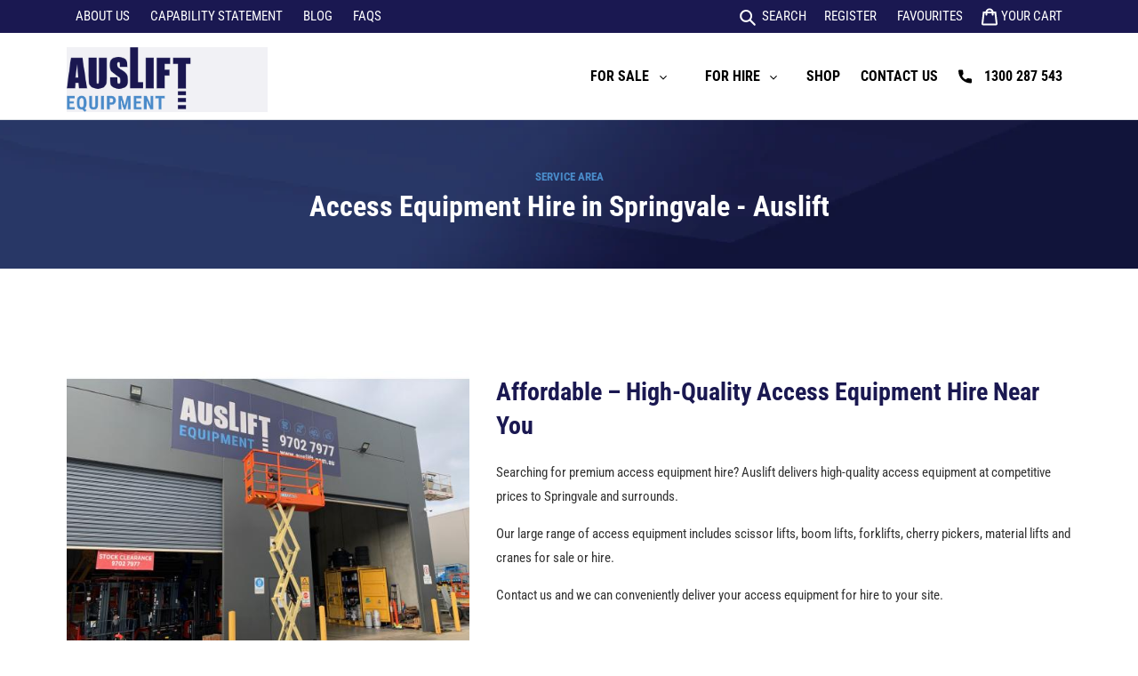

--- FILE ---
content_type: text/html; charset=utf-8
request_url: https://auslift.com.au/blogs/service-areas/springvale
body_size: 45299
content:
<!doctype html>
<html class="no-js" lang="en">
<head>
  <meta charset="utf-8">
  <meta http-equiv="X-UA-Compatible" content="IE=edge,chrome=1">
  <meta name="viewport" content="width=device-width,initial-scale=1">
  <meta name="theme-color" content="#498bc9">

  <link rel="preconnect" href="https://cdn.shopify.com" crossorigin>
  <link rel="preconnect" href="https://fonts.shopify.com" crossorigin>
  <link rel="preconnect" href="https://monorail-edge.shopifysvc.com">
	
  <!-- Google Tag Manager Because i added it to preferences-->
<script>(function(w,d,s,l,i){w[l]=w[l]||[];w[l].push({'gtm.start':
new Date().getTime(),event:'gtm.js'});var f=d.getElementsByTagName(s)[0],
j=d.createElement(s),dl=l!='dataLayer'?'&l='+l:'';j.async=true;j.src=
'https://www.googletagmanager.com/gtm.js?id='+i+dl;f.parentNode.insertBefore(j,f);
})(window,document,'script','dataLayer','GTM-PN3N9L6');</script>
<!-- End Google Tag Manager -->
  <script>


if(!window.jQuery){
   /* var jqueryScript = document.createElement('script');
    jqueryScript.setAttribute('src','https://ajax.googleapis.com/ajax/libs/jquery/3.6.0/jquery.min.js'); 
    document.head.appendChild(jqueryScript); */
}

__DL__jQueryinterval = setInterval(function(){
    // wait for jQuery to load & run script after jQuery has loaded
    if(window.jQuery){
        // search parameters
        getURLParams = function(name, url){
            if (!url) url = window.location.href;
            name = name.replace(/[\[\]]/g, "\\$&");
            var regex = new RegExp("[?&]" + name + "(=([^&#]*)|&|#|$)"),
            results = regex.exec(url);
            if (!results) return null;
            if (!results[2]) return '';
            return decodeURIComponent(results[2].replace(/\+/g, " "));
        };
        
        /**********************
        * DYNAMIC DEPENDENCIES
        ***********************/
        
        __DL__ = {
            dynamicCart: true,  // if cart is dynamic (meaning no refresh on cart add) set to true
            debug: false, // if true, console messages will be displayed
            cart: null,
            wishlist: null,
            removeCart: null
        };
        
        customBindings = {
            cartTriggers: [],
            viewCart: [],
            removeCartTrigger: [],
            cartVisableSelector: [],
            promoSubscriptionsSelectors: [],
            promoSuccess: [],
            ctaSelectors: [],
            newsletterSelectors: [],
            newsletterSuccess: [],
            searchPage: [],
            wishlistSelector: [],
            removeWishlist: [],
            wishlistPage: [],
            searchTermQuery: [getURLParams('q')], // replace var with correct query
        };
        
        /* DO NOT EDIT */
        defaultBindings = {
            cartTriggers: ['form[action="/cart/add"] [type="submit"],.add-to-cart,.cart-btn'],
            viewCart: ['form[action="/cart"],.my-cart,.trigger-cart,#mobileCart'],
            removeCartTrigger: ['[href*="/cart/change"]'],
            cartVisableSelector: ['.inlinecart.is-active,.inline-cart.is-active'],
            promoSubscriptionsSelectors: [],
            promoSuccess: [],
            ctaSelectors: [],
            newsletterSelectors: ['input.contact_email'],
            newsletterSuccess: ['.success_message'],
            searchPage: ['search'],
            wishlistSelector: [],
            removeWishlist: [],
            wishlistPage: []
        };
        
        // stitch bindings
        objectArray = customBindings;
        outputObject = __DL__;
        
        applyBindings = function(objectArray, outputObject){
            for (var x in objectArray) {  
                var key = x;
                var objs = objectArray[x]; 
                values = [];    
                if(objs.length > 0){    
                    values.push(objs);
                    if(key in outputObject){              
                        values.push(outputObject[key]); 
                        outputObject[key] = values.join(", "); 
                    }else{        
                        outputObject[key] = values.join(", ");
                    }   
                }  
            }
        };
        
        applyBindings(customBindings, __DL__);
        applyBindings(defaultBindings, __DL__);
        
        /**********************
        * PREREQUISITE LIBRARIES 
        ***********************/
        
        clearInterval(__DL__jQueryinterval);
        
        // jquery-cookies.js
        if(typeof $.cookie!==undefined){(function(a){if(typeof define==='function'&&define.amd){define(['jquery'],a)}else if(typeof exports==='object'){module.exports=a(require('jquery'))}else{a(jQuery)}}(function($){var g=/\+/g;function encode(s){return h.raw?s:encodeURIComponent(s)}function decode(s){return h.raw?s:decodeURIComponent(s)}function stringifyCookieValue(a){return encode(h.json?JSON.stringify(a):String(a))}function parseCookieValue(s){if(s.indexOf('"')===0){s=s.slice(1,-1).replace(/\\"/g,'"').replace(/\\\\/g,'\\')}try{s=decodeURIComponent(s.replace(g,' '));return h.json?JSON.parse(s):s}catch(e){}}function read(s,a){var b=h.raw?s:parseCookieValue(s);return $.isFunction(a)?a(b):b}var h=$.cookie=function(a,b,c){if(arguments.length>1&&!$.isFunction(b)){c=$.extend({},h.defaults,c);if(typeof c.expires==='number'){var d=c.expires,t=c.expires=new Date();t.setMilliseconds(t.getMilliseconds()+d*864e+5)}return(document.cookie=[encode(a),'=',stringifyCookieValue(b),c.expires?'; expires='+c.expires.toUTCString():'',c.path?'; path='+c.path:'',c.domain?'; domain='+c.domain:'',c.secure?'; secure':''].join(''))}var e=a?undefined:{},cookies=document.cookie?document.cookie.split('; '):[],i=0,l=cookies.length;for(;i<l;i++){var f=cookies[i].split('='),name=decode(f.shift()),cookie=f.join('=');if(a===name){e=read(cookie,b);break}if(!a&&(cookie=read(cookie))!==undefined){e[name]=cookie}}return e};h.defaults={};$.removeCookie=function(a,b){$.cookie(a,'',$.extend({},b,{expires:-1}));return!$.cookie(a)}}))}
        
        /**********************
        * Begin dataLayer Build 
        ***********************/
        
        /**
        * DEBUG
        * Set to true or false to display messages to the console
        */
        if(__DL__.debug){
            console.log('=====================\n| DATALAYER SHOPIFY |\n---------------------');
            console.log('Page Template: article.service-areas');
        }
        
        window.dataLayer = window.dataLayer || [];  // init data layer if doesn't already exist
        dataLayer.push({'event': 'Begin DataLayer'}); // begin datalayer
        
        var template = "article.service-areas"; 
        
        /**
        * Landing Page Cookie
        * 1. Detect if user just landed on the site
        * 2. Only fires if Page Title matches website */
        
        $.cookie.raw = true;
        if ($.cookie('landingPage') === undefined || $.cookie('landingPage').length === 0) {
            var landingPage = true;
            $.cookie('landingPage', unescape);
            $.removeCookie('landingPage', {path: '/'});
            $.cookie('landingPage', 'landed', {path: '/'});
        } else {
            var landingPage = false;
            $.cookie('landingPage', unescape);
            $.removeCookie('landingPage', {path: '/'});
            $.cookie('landingPage', 'refresh', {path: '/'});
        }
        if (__DL__.debug) {
            console.log('Landing Page: ' + landingPage);
        }
        
        /** 
        * Log State Cookie */
        
        
        var isLoggedIn = false;
        
        if (!isLoggedIn) {
            $.cookie('logState', unescape);
            $.removeCookie('logState', {path: '/'});
            $.cookie('logState', 'loggedOut', {path: '/'});
        } else {
            if ($.cookie('logState') === 'loggedOut' || $.cookie('logState') === undefined) {
                $.cookie('logState', unescape);
                $.removeCookie('logState', {path: '/'});
                $.cookie('logState', 'firstLog', {path: '/'});
            } else if ($.cookie('logState') === 'firstLog') {
                $.cookie('logState', unescape);
                $.removeCookie('logState', {path: '/'});
                $.cookie('logState', 'refresh', {path: '/'});
            }
        }
        
        if ($.cookie('logState') === 'firstLog') {
            var firstLog = true;
        } else {
            var firstLog = false;
        }
        
        /**********************
        * DATALAYER SECTIONS 
        ***********************/
        
        /**
        * DATALAYER: Landing Page
        * Fires any time a user first lands on the site. */
        
        if ($.cookie('landingPage') === 'landed') {
            dataLayer.push({
                'pageType': 'Landing',
                'event': 'Landing'
            });
            
            if (__DL__.debug) {
                console.log('DATALAYER: Landing Page fired.');
            }
        }
        
        /** 
        * DATALAYER: Log State
        * 1. Determine if user is logged in or not.
        * 2. Return User specific data. */
        
        var logState = {
            
            
            'logState' : "Logged Out",
            
            
            'firstLog'      : firstLog,
            'customerEmail' : null,
            'timestamp'     : Date.now(),  
            
            'customerType'       : 'New',
            'customerTypeNumber' :'1', 
            
            'shippingInfo' : {
                'fullName'  : null,
                'firstName' : null,
                'lastName'  : null,
                'address1'  : null,
                'address2'  : null,
                'street'    : null,
                'city'      : null,
                'province'  : null,
                'zip'       : null,
                'country'   : null,
                'phone'     : null,
            },
            'billingInfo' : {
                'fullName'  : null,
                'firstName' : null,
                'lastName'  : null,
                'address1'  : null,
                'address2'  : null,
                'street'    : null,
                'city'      : null,
                'province'  : null,
                'zip'       : null,
                'country'   : null,
                'phone'     : null,
            },
            'checkoutEmail' : null,
            'currency'      : "AUD",
            'pageType'      : 'Log State',
            'event'         : 'Log State'
        }
        
        dataLayer.push(logState);
        if(__DL__.debug){
            console.log("Log State"+" :"+JSON.stringify(logState, null, " "));
        }
        
        /** 
        * DATALAYER: Homepage */
        
        if(document.location.pathname == "/"){
            var homepage = {
                'pageType' : 'Homepage',
                'event'    : 'Homepage'
            };
            dataLayer.push(homepage);
            if(__DL__.debug){
                console.log("Homepage"+" :"+JSON.stringify(homepage, null, " "));
            }
        }
        
        /** 
        * DATALAYER: Blog Articles
        * Fire on Blog Article Pages */
        
        
        var blog = {
            'author'      : "Piyush Rajpurohit",
            'title'       : "Springvale",
            'dateCreated' : [17,28,23,26,3,2024,2,86,true,"AEDT"],
            'pageType'    : 'Blog',
            'event'       : 'Blog'
        };
        dataLayer.push(blog);
        if(__DL__.debug){
            console.log("Blog"+" :"+JSON.stringify(blog, null, " "));
        }
        
        
        /** DATALAYER: Product List Page (Collections, Category)
        * Fire on all product listing pages. */
        
        
            
            /** DATALAYER: Product Page
            * Fire on all Product View pages. */
            
            if (template.match(/.*product.*/gi) && !template.match(/.*collection.*/gi)) {
                
                sku = '';
                var product = {
                    'products': [{
                        'id'              : null,
                        'sku'             : null,
                        'variantId'       : null,
                        'productType'     : null,
                        'name'            : null,
                        'price'           : "",
                        'description'     : "",
                        'imageURL'        : "https://auslift.com.au/cdn/shopifycloud/storefront/assets/no-image-2048-a2addb12_grande.gif", 
                        'productURL'      : 'https://auslift.com.au',
                        'brand'           : "Auslift Equipment",              
                        'comparePrice'    : "",
                        'categories'      : [],
                        'currentCategory' : null,
                        'productOptions'  : {
                            
                        }
                    }]
                };
                
                function productView(){
                    var sku = null;
                    dataLayer.push(product, {
                        'pageType' : 'Product',
                        'event'    : 'Product'});
                        if(__DL__.debug){
                            console.log("Product"+" :"+JSON.stringify(product, null, " "));
                        }
                    }
                    productView();
                    
                    $(__DL__.cartTriggers).click(function(){
                        var skumatch = null;
                        if(sku != skumatch){
                            productView();
                        }
                    });
                }
                
                /** DATALAYER: Cart View
                * Fire anytime a user views their cart (non-dynamic) */
                
                
                
                /** 
                * DATALAYER Variable
                * Checkout & Transaction Data */
                
                __DL__products = [];
                
                
                transactionData = {
                    'transactionNumber'      : null,
                    'transactionId'          : null,
                    'transactionAffiliation' : "Auslift Equipment",
                    'transactionTotal'       : "",
                    'transactionTax'         : "",
                    'transactionShipping'    : "",
                    'transactionSubtotal'    : "",
                    
                    
                    'products': __DL__products
                };
                
                if(__DL__.debug == true){
                    
                    /** DATALAYER: Transaction */
                    if(document.location.pathname.match(/.*order.*/g)){
                        dataLayer.push(transactionData,{
                            'pageType' :'Transaction',
                            'event'    :'Transaction'
                        });       
                        console.log("Transaction Data"+" :"+JSON.stringify(transactionData, null, " "));
                    }
                }
                
                /** DATALAYER: Checkout */
                if(Shopify.Checkout){
                    if(Shopify.Checkout.step){ 
                        if(Shopify.Checkout.step.length > 0){
                            if (Shopify.Checkout.step === 'contact_information'){
                                dataLayer.push(transactionData,{
                                    'event'    :'Customer Information',
                                    'pageType' :'Customer Information'});
                                    console.log("Customer Information - Transaction Data"+" :"+JSON.stringify(transactionData, null, " "));
                                }else if (Shopify.Checkout.step === 'shipping_method'){
                                    dataLayer.push(transactionData,{
                                        'event'    :'Shipping Information',
                                        'pageType' :'Shipping Information'});
                                        console.log("Shipping - Transaction Data"+" :"+JSON.stringify(transactionData, null, " "));
                                    }else if( Shopify.Checkout.step === "payment_method" ){
                                        dataLayer.push(transactionData,{
                                            'event'    :'Add Payment Info',
                                            'pageType' :'Add Payment Info'});
                                            console.log("Payment - Transaction Data"+" :"+JSON.stringify(transactionData, null, " "));
                                        }
                                    }
                                    
                                    if(__DL__.debug == true){
                                        /** DATALAYER: Transaction */
                                        if(Shopify.Checkout.page == "thank_you"){
                                            dataLayer.push(transactionData,{
                                                'pageType' :'Transaction',
                                                'event'    :'Transaction'
                                            });       
                                            console.log("Transaction Data"+" :"+JSON.stringify(transactionData, null, " "));  
                                        }
                                    }else{
                                        /** DATALAYER: Transaction */
                                        if(Shopify.Checkout.page == "thank_you"){
                                            dataLayer.push(transactionData,{
                                                'pageType' :'Transaction',
                                                'event'    :'Transaction'
                                            });
                                        }
                                    }
                                }
                            }
                            
                            /** DATALAYER: All Pages
                            * Fire all pages trigger after all additional dataLayers have loaded. */
                            
                            dataLayer.push({
                                'event': 'DataLayer Loaded'
                            });
                            
                            console.log('DATALAYER: DataLayer Loaded.');
                            
                            /**********************
                            * DATALAYER EVENT BINDINGS
                            ***********************/
                            
                            /** DATALAYER: 
                            * Add to Cart / Dynamic Cart View
                            * Fire all pages trigger after all additional dataLayers have loaded. */
                            
                            $(document).ready(function() {
                                
                                /** DATALAYER: Search Results */
                                
                                var searchPage = new RegExp(__DL__.searchPage, "g");
                                if(document.location.pathname.match(searchPage)){
                                    var search = {
                                        'searchTerm' : __DL__.searchTermQuery,
                                        'pageType'   : "Search",
                                        'event'      : "Search"
                                    };
                                    
                                    dataLayer.push(search);
                                    if(__DL__.debug){
                                        console.log("Search"+" :"+JSON.stringify(search, null, " "));
                                    }
                                }
                                
                                /** DATALAYER: Cart */
                                
                                // stage cart data
                                function mapJSONcartData(){
                                    jQuery.getJSON('/cart.js', function (response) {
                                        // get Json response 
                                        __DL__.cart = response;
                                        var cart = {
                                            'products': __DL__.cart.items.map(function (line_item) {
                                                return {
                                                    'id'       : line_item.id,
                                                    'sku'      : line_item.sku,
                                                    'variant'  : line_item.variant_id,
                                                    'name'     : line_item.title,
                                                    'price'    : (line_item.price/100),
                                                    'quantity' : line_item.quantity
                                                }
                                            }),
                                            'pageType' : 'Cart',
                                            'event'    : 'Cart'     
                                        };
                                        if(cart.products.length > 0){
                                            dataLayer.push(cart);
                                            if (__DL__.debug) {
                                                console.log("Cart"+" :"+JSON.stringify(cart, null, " "));
                                            }
                                        }
                                    });
                                }
                                
                                viewcartfire = 0;
                                
                                // view cart
                                $(__DL__.viewCart).on('click', function (event) {                                    
                                    if(viewcartfire !== 1){ 
                                        viewcartfire = 1;
                                        // if dynamic cart is TRUE
                                        if (__DL__.dynamicCart) {
                                            cartCheck = setInterval(function () {
                                                // begin check interval
                                                if ($(__DL__.cartVisableSelector).length > 0) {
                                                    // check visible selectors
                                                    clearInterval(cartCheck);
                                                    mapJSONcartData();
                                                    $(__DL__.removeCartTrigger).on('click', function (event) {
                                                        // remove from cart
                                                        var link = $(this).attr("href");
                                                        jQuery.getJSON(link, function (response) {
                                                            // get Json response 
                                                            __DL__.removeCart = response;
                                                            var removeFromCart = {
                                                                'products': __DL__.removeCart.items.map(function (line_item) {
                                                                    return {
                                                                        'id'       : line_item.id,
                                                                        'sku'      : line_item.sku,
                                                                        'variant'  : line_item.variant_id,
                                                                        'name'     : line_item.title,
                                                                        'price'    : (line_item.price/100),
                                                                        'quantity' : line_item.quantity
                                                                    }
                                                                }),
                                                                'pageType' : 'Remove from Cart',
                                                                'event'    : 'Remove from Cart'         
                                                            };
                                                            dataLayer.push(removeFromCart);
                                                            if (__DL__.debug) {
                                                                console.log("Cart"+" :"+JSON.stringify(removeFromCart, null, " "));
                                                            }
                                                        });
                                                    });
                                                }
                                            }, 500);
                                        }       
                                    }
                                });
                                
                                // add to cart
                                jQuery.getJSON('/cart.js', function (response) {
                                    // get Json response 
                                    __DL__.cart = response;
                                    var cart = {
                                        'products': __DL__.cart.items.map(function (line_item) {
                                            return {
                                                'id'       : line_item.id,
                                                'sku'      : line_item.sku,
                                                'variant'  : line_item.variant_id,
                                                'name'     : line_item.title,
                                                'price'    : (line_item.price/100),
                                                'quantity' : line_item.quantity
                                            }
                                        })
                                    }
                                    __DL__.cart = cart;
                                    collection_cartIDs = [];
                                    collection_matchIDs = [];
                                    collection_addtocart = [];
                                    for (var i = __DL__.cart.products.length - 1; i >= 0; i--) {
                                        var x = parseFloat(__DL__.cart.products[i].variant);
                                        collection_cartIDs.push(x);
                                    }
                                });
                                
                                function __DL__addtocart(){

                                
                                    
                                    dataLayer.push(product, {
                                        'pageType' : 'Add to Cart',
                                        'event'    : 'Add to Cart'
                                    });
                                    
                                    if (__DL__.debug) {
                                        console.log("Add to Cart"+" :"+JSON.stringify(product, null, " "));
                                    }
                                    
                                    
                                    
                                    // if dynamic cart is TRUE
                                    if (__DL__.dynamicCart) {
                                        console.log("dynamic");
                                        var cartCheck = setInterval(function () {
                                            // begin check interval
                                            if ($(__DL__.cartVisableSelector).length > 0) {
                                                // check visible selectors
                                                clearInterval(cartCheck);
                                                mapJSONcartData();
                                                $(__DL__.removeCartTrigger).on('click', function (event) {
                                                    // remove from cart
                                                    var link = $(this).attr("href");
                                                    jQuery.getJSON(link, function (response) {
                                                        // get Json response 
                                                        __DL__.removeCart = response;
                                                        var removeFromCart = {
                                                            'products': __DL__.removeCart.items.map(function (line_item) {
                                                                return {
                                                                    'id'       : line_item.id,
                                                                    'sku'      : line_item.sku,
                                                                    'variant'  : line_item.variant_id,
                                                                    'name'     : line_item.title,
                                                                    'price'    : (line_item.price/100),
                                                                    'quantity' : line_item.quantity
                                                                }
                                                            }),
                                                            'pageType' : 'Remove from Cart',
                                                            'event'    : 'Remove from Cart'         
                                                        };
                                                        dataLayer.push(removeFromCart);
                                                        if (__DL__.debug) {
                                                            console.log("Cart"+" :"+JSON.stringify(removeFromCart, null, " "));
                                                        }
                                                    });
                                                });
                                            }
                                        }, 500);
                                    }       
                                }
                                
                                $(document).on('click', __DL__.cartTriggers, function() {
                                    __DL__addtocart();
                                });
                                
                                /** 
                                 * DATALAYER: Newsletter Subscription */
                                __DL__newsletter_fire = 0;
                                $(document).on('click', __DL__.newsletterSelectors, function () {
                                    if(__DL__newsletter_fire !== 1){
                                        __DL__newsletter_fire = 1;
                                        var newsletterCheck = setInterval(function () {
                                            // begin check interval
                                            if ($(__DL__.newsletterSuccess).length > 0) {
                                                // check visible selectors
                                                clearInterval(newsletterCheck);
                                                dataLayer.push({'event': 'Newsletter Subscription'});
                                            }
                                        },500);
                                    }
                                });
                                
                                /** DATALAYER: Wishlist */
                                setTimeout( function(){
                                    
                                    $(__DL__.wishlistSelector).on('click', function () {
                                        dataLayer.push(product,
                                            {'event': 'Add to Wishlist'});
                                            if(__DL__.debug){
                                                console.log("Wishlist"+" :"+JSON.stringify(product, null, " "));
                                            }
                                        });
                                        
                                        if(document.location.pathname == __DL__.wishlistPage){
                                            var __DL__productLinks = $('[href*="product"]');
                                            var __DL__prods        = [];
                                            var __DL__links        = [];
                                            var __DL__count        = 1;
                                            
                                            $(__DL__productLinks).each(function(){
                                                var href = $(this).attr("href");
                                                if(!__DL__links.includes(href)){
                                                    __DL__links.push(href);
                                                    $(this).attr("dataLayer-wishlist-item",__DL__count++);
                                                    jQuery.getJSON(href, function (response) {
                                                        // get Json response 
                                                        __DL__.wishlist = response;
                                                        var wishlistproducts = {
                                                            'id'   : __DL__.wishlist.product.id,
                                                            'name' : __DL__.wishlist.product.title,
                                                        };
                                                        __DL__prods.push(wishlistproducts);
                                                    });
                                                }
                                            });
                                            
                                            dataLayer.push({'products': __DL__prods, 
                                            'pageType' : 'Wishlist',
                                            'event'    : 'Wishlist'});
                                        }
                                        
                                        var __DL__count = 1;
                                        var wishlistDel  = $(__DL__.removeWishlist);
                                        wishlistDel.each(function(){
                                            $(this).attr("dataLayer-wishlist-item-del",__DL__count++);
                                        });
                                        
                                        $(__DL__.removeWishlist).on('click', function(){
                                            console.log('click')
                                            var index = $(this).attr("dataLayer-wishlist-item-del");
                                            var link  = $("[dataLayer-wishlist-item="+index+"]").attr("href");
                                            console.log(index)
                                            console.log(link)
                                            jQuery.getJSON(link, function (response) {
                                                // get Json response 
                                                __DL__.wishlist     = response;
                                                var wishlistproducts = {
                                                    'id'   : __DL__.wishlist.product.id,
                                                    'name' : __DL__.wishlist.product.title,
                                                };
                                                
                                                dataLayer.push({'products': wishlistproducts,
                                                'pageType' : 'Wishlist',
                                                'event'    : 'Wishlist Delete Product'});
                                            });
                                        })
                                    }, 3000);
                                    
                                    /** DATALAYER: CTAs */
                                    $(__DL__.ctaSelectors).on('click', function () {
                                        var ctaCheck = setInterval(function () {
                                            // begin check interval
                                            if ($(__DL__.ctaSuccess).length > 0) {
                                                // check visible selectors
                                                clearInterval(ctaCheck);
                                                dataLayer.push({'event': 'CTA'});
                                            }
                                        },500);
                                    });
                                    
                                    /** DATALAYER: Promo Subscriptions */
                                    $(__DL__.promoSubscriptionsSelectors).on('click', function () {
                                        var ctaCheck = setInterval(function () {
                                            // begin check interval
                                            if ($(__DL__.promoSuccess).length > 0) {
                                                // check visible selectors
                                                clearInterval(ctaCheck);
                                                dataLayer.push({'event': 'Promo Subscription'});
                                            }
                                        },500);
                                    });
                                    
                                }); // document ready
                            }
                        }, 500);
                        </script>
<link rel="preload" href="//auslift.com.au/cdn/shop/t/59/assets/theme.css?v=121697697751809401751720072361" as="style">
  <link rel="preload" href="//auslift.com.au/cdn/shop/t/59/assets/all.min.css?v=96744902783751696281720072361" as="style">
  <link rel="preload" href="//auslift.com.au/cdn/shop/t/59/assets/custom.css?v=1672347814574542911720072361" as="style">
  
  <link rel="preload" href="//auslift.com.au/cdn/shop/t/59/assets/theme.js?v=34927912801284422601720072361" as="script">

  <link rel="preconnect" href="https://fonts.googleapis.com">
  <link rel="preconnect" href="https://fonts.gstatic.com" crossorigin>
<!--   <link rel="preload" href="//auslift.com.au/cdn/shop/t/59/assets/all.js?v=101162583909786593701720072361" as="script"> -->
<!--   <link rel="preload" href="//auslift.com.au/cdn/shop/t/59/assets/script.js?v=45998965297751323021720072361" as="script"> --><link rel="canonical" href="https://auslift.com.au/blogs/service-areas/springvale"><link rel="shortcut icon" href="//auslift.com.au/cdn/shop/files/favicon_32x32.png?v=1614369110" type="image/png">
  <title>Springvale
&ndash; Auslift Equipment</title>
  

  <!-- /snippets/social-meta-tags.liquid -->




<meta property="og:site_name" content="Auslift Equipment">
<meta property="og:url" content="https://auslift.com.au/blogs/service-areas/springvale">
<meta property="og:title" content="Springvale">
<meta property="og:type" content="article">
<meta property="og:description" content="Discover top-quality access equipment for sale and hire at Auslift. We offer reliable solutions with fast delivery options. For equipment you can trust, contact us!">

<meta property="og:image" content="http://auslift.com.au/cdn/shop/files/aus-lift-logo_1200x1200.png?v=1614367847">
<meta property="og:image:secure_url" content="https://auslift.com.au/cdn/shop/files/aus-lift-logo_1200x1200.png?v=1614367847">


<meta name="twitter:card" content="summary_large_image">
<meta name="twitter:title" content="Springvale">
<meta name="twitter:description" content="Discover top-quality access equipment for sale and hire at Auslift. We offer reliable solutions with fast delivery options. For equipment you can trust, contact us!">

  
<style data-shopify>
:root {
    --color-text: #1a1851;
    --color-text-rgb: 26, 24, 81;
    --color-body-text: #333333;
    --color-sale-text: #EA0606;
    --color-small-button-text-border: #3a3a3a;
    --color-text-field: #ffffff;
    --color-text-field-text: #000000;
    --color-text-field-text-rgb: 0, 0, 0;

    --color-btn-primary: #498bc9;
    --color-btn-primary-darker: #3371ac;
    --color-btn-primary-text: #ffffff;

    --color-blankstate: rgba(51, 51, 51, 0.35);
    --color-blankstate-border: rgba(51, 51, 51, 0.2);
    --color-blankstate-background: rgba(51, 51, 51, 0.1);

    --color-text-focus:#2d298c;
    --color-overlay-text-focus:#e6e6e6;
    --color-btn-primary-focus:#3371ac;
    --color-btn-social-focus:#c8c8c8;
    --color-small-button-text-border-focus:#606060;
    --predictive-search-focus:#f2f2f2;

    --color-body: #ffffff;
    --color-bg: #ffffff;
    --color-bg-rgb: 255, 255, 255;
    --color-bg-alt: rgba(51, 51, 51, 0.05);
    --color-bg-currency-selector: rgba(51, 51, 51, 0.2);

    --color-overlay-title-text: #ffffff;
    --color-image-overlay: #685858;
    --color-image-overlay-rgb: 104, 88, 88;--opacity-image-overlay: 0.4;--hover-overlay-opacity: 0.8;

    --color-border: #e1e1e1;
    --color-border-form: #e1e1e1;
    --color-border-form-darker: #c8c8c8;

    --svg-select-icon: url(//auslift.com.au/cdn/shop/t/59/assets/ico-select.svg?v=29003672709104678581720072361);
    --slick-img-url: url(//auslift.com.au/cdn/shop/t/59/assets/ajax-loader.gif?v=41356863302472015721720072361);

    --font-weight-body--bold: 700;
    --font-weight-body--bolder: 700;

    --font-stack-header: "Roboto Condensed", sans-serif;
    --font-style-header: normal;
    --font-weight-header: 700;

    --font-stack-body: "Roboto Condensed", sans-serif;
    --font-style-body: normal;
    --font-weight-body: 400;

    --font-size-header: 36;

    --font-size-base: 15;

    --font-h1-desktop: 48;
    --font-h1-mobile: 45;
    --font-h2-desktop: 28;
    --font-h2-mobile: 25;
    --font-h3-mobile: 28;
    --font-h4-desktop: 24;
    --font-h4-mobile: 22;
    --font-h5-desktop: 20;
    --font-h5-mobile: 18;
    --font-h6-desktop: 19;
    --font-h6-mobile: 17;

    --font-mega-title-large-desktop: 90;

    --font-rich-text-large: 17;
    --font-rich-text-small: 13;

    
--color-video-bg: #f2f2f2;

    
    --global-color-image-loader-primary: rgba(26, 24, 81, 0.06);
    --global-color-image-loader-secondary: rgba(26, 24, 81, 0.12);
  }
</style>


  <style>*,::after,::before{box-sizing:border-box}body{margin:0}body,html{background-color:var(--color-body)}body,button{font-size:calc(var(--font-size-base) * 1px);font-family:var(--font-stack-body);font-style:var(--font-style-body);font-weight:var(--font-weight-body);color:var(--color-text);line-height:1.5}body,button{-webkit-font-smoothing:antialiased;-webkit-text-size-adjust:100%}.border-bottom{border-bottom:1px solid var(--color-border)}.btn--link{background-color:transparent;border:0;margin:0;color:var(--color-text);text-align:left}.text-right{text-align:right}.icon{display:inline-block;width:20px;height:20px;vertical-align:middle;fill:currentColor}.icon__fallback-text,.visually-hidden{position:absolute!important;overflow:hidden;clip:rect(0 0 0 0);height:1px;width:1px;margin:-1px;padding:0;border:0}svg.icon:not(.icon--full-color) circle,svg.icon:not(.icon--full-color) ellipse,svg.icon:not(.icon--full-color) g,svg.icon:not(.icon--full-color) line,svg.icon:not(.icon--full-color) path,svg.icon:not(.icon--full-color) polygon,svg.icon:not(.icon--full-color) polyline,svg.icon:not(.icon--full-color) rect,symbol.icon:not(.icon--full-color) circle,symbol.icon:not(.icon--full-color) ellipse,symbol.icon:not(.icon--full-color) g,symbol.icon:not(.icon--full-color) line,symbol.icon:not(.icon--full-color) path,symbol.icon:not(.icon--full-color) polygon,symbol.icon:not(.icon--full-color) polyline,symbol.icon:not(.icon--full-color) rect{fill:inherit;stroke:inherit}li{list-style:none}.list--inline{padding:0;margin:0}.list--inline>li{display:inline-block;margin-bottom:0;vertical-align:middle}a{color:var(--color-text);text-decoration:none}.h1,.h2,h1,h2{margin:0 0 17.5px;font-family:var(--font-stack-header);font-style:var(--font-style-header);font-weight:var(--font-weight-header);line-height:1.2;overflow-wrap:break-word;word-wrap:break-word}.h1 a,.h2 a,h1 a,h2 a{color:inherit;text-decoration:none;font-weight:inherit}.h1,h1{font-size:calc(((var(--font-h1-desktop))/ (var(--font-size-base))) * 1em);text-transform:none;letter-spacing:0}@media only screen and (max-width:767px){.h1,h1{font-size:calc(((var(--font-h1-mobile))/ (var(--font-size-base))) * 1em)}}.h2,h2{font-size:calc(((var(--font-h2-desktop))/ (var(--font-size-base))) * 1em);text-transform:uppercase;letter-spacing:.1em}@media only screen and (max-width:767px){.h2,h2{font-size:calc(((var(--font-h2-mobile))/ (var(--font-size-base))) * 1em)}}p{color:var(--color-body-text);margin:0 0 19.44444px}@media only screen and (max-width:767px){p{font-size:calc(((var(--font-size-base) - 1)/ (var(--font-size-base))) * 1em)}}p:last-child{margin-bottom:0}@media only screen and (max-width:767px){.small--hide{display:none!important}}.grid{list-style:none;margin:0;padding:0;margin-left:-30px}.grid::after{content:'';display:table;clear:both}@media only screen and (max-width:767px){.grid{margin-left:-22px}}.grid::after{content:'';display:table;clear:both}.grid--no-gutters{margin-left:0}.grid--no-gutters .grid__item{padding-left:0}.grid--table{display:table;table-layout:fixed;width:100%}.grid--table>.grid__item{float:none;display:table-cell;vertical-align:middle}.grid__item{float:left;padding-left:30px;width:100%}@media only screen and (max-width:767px){.grid__item{padding-left:22px}}.grid__item[class*="--push"]{position:relative}@media only screen and (min-width:768px){.medium-up--one-quarter{width:25%}.medium-up--push-one-third{width:33.33%}.medium-up--one-half{width:50%}.medium-up--push-one-third{left:33.33%;position:relative}}.site-header{position:relative;background-color:var(--color-body)}@media only screen and (max-width:767px){.site-header{border-bottom:1px solid var(--color-border)}}@media only screen and (min-width:768px){.site-header{padding:0 55px}.site-header.logo--center{padding-top:30px}}.site-header__logo{margin:15px 0}.logo-align--center .site-header__logo{text-align:center;margin:0 auto}@media only screen and (max-width:767px){.logo-align--center .site-header__logo{text-align:left;margin:15px 0}}@media only screen and (max-width:767px){.site-header__logo{padding-left:22px;text-align:left}.site-header__logo img{margin:0}}.site-header__logo-link{display:inline-block;word-break:break-word}@media only screen and (min-width:768px){.logo-align--center .site-header__logo-link{margin:0 auto}}.site-header__logo-image{display:block}@media only screen and (min-width:768px){.site-header__logo-image{margin:0 auto}}.site-header__logo-image img{width:100%}.site-header__logo-image--centered img{margin:0 auto}.site-header__logo img{display:block}.site-header__icons{position:relative;white-space:nowrap}@media only screen and (max-width:767px){.site-header__icons{width:auto;padding-right:13px}.site-header__icons .btn--link,.site-header__icons .site-header__cart{font-size:calc(((var(--font-size-base))/ (var(--font-size-base))) * 1em)}}.site-header__icons-wrapper{position:relative;display:-webkit-flex;display:-ms-flexbox;display:flex;width:100%;-ms-flex-align:center;-webkit-align-items:center;-moz-align-items:center;-ms-align-items:center;-o-align-items:center;align-items:center;-webkit-justify-content:flex-end;-ms-justify-content:flex-end;justify-content:flex-end}.site-header__account,.site-header__cart,.site-header__search{position:relative}.site-header__search.site-header__icon{display:none}@media only screen and (min-width:1400px){.site-header__search.site-header__icon{display:block}}.site-header__search-toggle{display:block}@media only screen and (min-width:768px){.site-header__account,.site-header__cart{padding:10px 11px}}.site-header__cart-title,.site-header__search-title{position:absolute!important;overflow:hidden;clip:rect(0 0 0 0);height:1px;width:1px;margin:-1px;padding:0;border:0;display:block;vertical-align:middle}.site-header__cart-title{margin-right:3px}.site-header__cart-count{display:flex;align-items:center;justify-content:center;position:absolute;right:.4rem;top:.2rem;font-weight:700;background-color:var(--color-btn-primary);color:var(--color-btn-primary-text);border-radius:50%;min-width:1em;height:1em}.site-header__cart-count span{font-family:HelveticaNeue,"Helvetica Neue",Helvetica,Arial,sans-serif;font-size:calc(11em / 16);line-height:1}@media only screen and (max-width:767px){.site-header__cart-count{top:calc(7em / 16);right:0;border-radius:50%;min-width:calc(19em / 16);height:calc(19em / 16)}}@media only screen and (max-width:767px){.site-header__cart-count span{padding:.25em calc(6em / 16);font-size:12px}}.site-header__menu{display:none}@media only screen and (max-width:767px){.site-header__icon{display:inline-block;vertical-align:middle;padding:10px 11px;margin:0}}@media only screen and (min-width:768px){.site-header__icon .icon-search{margin-right:3px}}.announcement-bar{z-index:10;position:relative;text-align:center;border-bottom:1px solid transparent;padding:2px}.announcement-bar__link{display:block}.announcement-bar__message{display:block;padding:11px 22px;font-size:calc(((16)/ (var(--font-size-base))) * 1em);font-weight:var(--font-weight-header)}@media only screen and (min-width:768px){.announcement-bar__message{padding-left:55px;padding-right:55px}}.site-nav{position:relative;padding:0;text-align:center;margin:25px 0}.site-nav a{padding:3px 10px}.site-nav__link{display:block;white-space:nowrap}.site-nav--centered .site-nav__link{padding-top:0}.site-nav__link .icon-chevron-down{width:calc(8em / 16);height:calc(8em / 16);margin-left:.5rem}.site-nav__label{border-bottom:1px solid transparent}.site-nav__link--active .site-nav__label{border-bottom-color:var(--color-text)}.site-nav__link--button{border:none;background-color:transparent;padding:3px 10px}.site-header__mobile-nav{z-index:11;position:relative;background-color:var(--color-body)}@media only screen and (max-width:767px){.site-header__mobile-nav{display:-webkit-flex;display:-ms-flexbox;display:flex;width:100%;-ms-flex-align:center;-webkit-align-items:center;-moz-align-items:center;-ms-align-items:center;-o-align-items:center;align-items:center}}.mobile-nav--open .icon-close{display:none}.main-content{opacity:0}.main-content .shopify-section{display:none}.main-content .shopify-section:first-child{display:inherit}.critical-hidden{display:none}</style>

  <script>
    window.performance.mark('debut:theme_stylesheet_loaded.start');

    function onLoadStylesheet() {
      performance.mark('debut:theme_stylesheet_loaded.end');
      performance.measure('debut:theme_stylesheet_loaded', 'debut:theme_stylesheet_loaded.start', 'debut:theme_stylesheet_loaded.end');

      var url = "//auslift.com.au/cdn/shop/t/59/assets/theme.css?v=121697697751809401751720072361";
      var link = document.querySelector('link[href="' + url + '"]');
      link.loaded = true;
      link.dispatchEvent(new Event('load'));
    }
  </script>

  <link rel="stylesheet" href="//auslift.com.au/cdn/shop/t/59/assets/theme.css?v=121697697751809401751720072361" type="text/css" media="print" onload="this.media='all';onLoadStylesheet()">
  <link rel="stylesheet" href="//auslift.com.au/cdn/shop/t/59/assets/all.min.css?v=96744902783751696281720072361" type="text/css" media="print" onload="this.media='all';onLoadStylesheet()">
  <link rel="stylesheet" href="//auslift.com.au/cdn/shop/t/59/assets/custom.css?v=1672347814574542911720072361" type="text/css" media="print" onload="this.media='all';onLoadStylesheet()">

  <style>
    @font-face {
  font-family: "Roboto Condensed";
  font-weight: 700;
  font-style: normal;
  font-display: swap;
  src: url("//auslift.com.au/cdn/fonts/roboto_condensed/robotocondensed_n7.0c73a613503672be244d2f29ab6ddd3fc3cc69ae.woff2") format("woff2"),
       url("//auslift.com.au/cdn/fonts/roboto_condensed/robotocondensed_n7.ef6ece86ba55f49c27c4904a493c283a40f3a66e.woff") format("woff");
}

    @font-face {
  font-family: "Roboto Condensed";
  font-weight: 400;
  font-style: normal;
  font-display: swap;
  src: url("//auslift.com.au/cdn/fonts/roboto_condensed/robotocondensed_n4.01812de96ca5a5e9d19bef3ca9cc80dd1bf6c8b8.woff2") format("woff2"),
       url("//auslift.com.au/cdn/fonts/roboto_condensed/robotocondensed_n4.3930e6ddba458dc3cb725a82a2668eac3c63c104.woff") format("woff");
}

    @font-face {
  font-family: "Roboto Condensed";
  font-weight: 700;
  font-style: normal;
  font-display: swap;
  src: url("//auslift.com.au/cdn/fonts/roboto_condensed/robotocondensed_n7.0c73a613503672be244d2f29ab6ddd3fc3cc69ae.woff2") format("woff2"),
       url("//auslift.com.au/cdn/fonts/roboto_condensed/robotocondensed_n7.ef6ece86ba55f49c27c4904a493c283a40f3a66e.woff") format("woff");
}

    @font-face {
  font-family: "Roboto Condensed";
  font-weight: 700;
  font-style: normal;
  font-display: swap;
  src: url("//auslift.com.au/cdn/fonts/roboto_condensed/robotocondensed_n7.0c73a613503672be244d2f29ab6ddd3fc3cc69ae.woff2") format("woff2"),
       url("//auslift.com.au/cdn/fonts/roboto_condensed/robotocondensed_n7.ef6ece86ba55f49c27c4904a493c283a40f3a66e.woff") format("woff");
}

    @font-face {
  font-family: "Roboto Condensed";
  font-weight: 400;
  font-style: italic;
  font-display: swap;
  src: url("//auslift.com.au/cdn/fonts/roboto_condensed/robotocondensed_i4.05c7f163ad2c00a3c4257606d1227691aff9070b.woff2") format("woff2"),
       url("//auslift.com.au/cdn/fonts/roboto_condensed/robotocondensed_i4.04d9d87e0a45b49fc67a5b9eb5059e1540f5cda3.woff") format("woff");
}

    @font-face {
  font-family: "Roboto Condensed";
  font-weight: 700;
  font-style: italic;
  font-display: swap;
  src: url("//auslift.com.au/cdn/fonts/roboto_condensed/robotocondensed_i7.bed9f3a01efda68cdff8b63e6195c957a0da68cb.woff2") format("woff2"),
       url("//auslift.com.au/cdn/fonts/roboto_condensed/robotocondensed_i7.9ca5759a0bcf75a82b270218eab4c83ec254abf8.woff") format("woff");
}

  </style>

  <script>
    var theme = {
      breakpoints: {
        medium: 768,
        large: 992,
        widescreen: 1400
      },
      strings: {
        addToCart: "Add to cart",
        soldOut: "Sold out",
        unavailable: "Unavailable",
        regularPrice: "Regular price",
        salePrice: "Sale price",
        sale: "Sale",
        fromLowestPrice: "from [price]",
        vendor: "Vendor",
        showMore: "Show More",
        showLess: "Show Less",
        searchFor: "Search for",
        addressError: "Error looking up that address",
        addressNoResults: "No results for that address",
        addressQueryLimit: "You have exceeded the Google API usage limit. Consider upgrading to a \u003ca href=\"https:\/\/developers.google.com\/maps\/premium\/usage-limits\"\u003ePremium Plan\u003c\/a\u003e.",
        authError: "There was a problem authenticating your Google Maps account.",
        newWindow: "Opens in a new window.",
        external: "Opens external website.",
        newWindowExternal: "Opens external website in a new window.",
        removeLabel: "Remove [product]",
        update: "Update",
        quantity: "Quantity",
        discountedTotal: "Discounted total",
        regularTotal: "Regular total",
        priceColumn: "See Price column for discount details.",
        quantityMinimumMessage: "Quantity must be 1 or more",
        cartError: "There was an error while updating your cart. Please try again.",
        removedItemMessage: "Removed \u003cspan class=\"cart__removed-product-details\"\u003e([quantity]) [link]\u003c\/span\u003e from your cart.",
        unitPrice: "Unit price",
        unitPriceSeparator: "per",
        oneCartCount: "1 item",
        otherCartCount: "[count] items",
        quantityLabel: "Quantity: [count]",
        products: "Products",
        loading: "Loading",
        number_of_results: "[result_number] of [results_count]",
        number_of_results_found: "[results_count] results found",
        one_result_found: "1 result found"
      },
      moneyFormat: "${{amount}}",
      moneyFormatWithCurrency: "${{amount}} AUD",
      settings: {
        predictiveSearchEnabled: true,
        predictiveSearchShowPrice: false,
        predictiveSearchShowVendor: false
      },
      stylesheet: "//auslift.com.au/cdn/shop/t/59/assets/theme.css?v=121697697751809401751720072361"
    }

    document.documentElement.className = document.documentElement.className.replace('no-js', 'js');
  </script><script src="//ajax.googleapis.com/ajax/libs/jquery/1.11.0/jquery.min.js"></script>

  <script>


      // Optional: debounce the scroll handler to limit the rate at which it is called
    function debounce(func, wait, immediate) {
        var timeout;
        return function() {
            var context = this, args = arguments;
            var later = function() {
                timeout = null;
                if (!immediate) func.apply(context, args);
            };
            var callNow = immediate && !timeout;
            clearTimeout(timeout);
            timeout = setTimeout(later, wait);
            if (callNow) func.apply(context, args);
        };
    }

      function loadScript(url, defer = false, async = false) {
        var script = document.createElement('script');
        script.src = url;
        if (defer) script.defer = true;
        if (async) script.async = true;
        document.body.appendChild(script);
    }

document.addEventListener("DOMContentLoaded", function() {
    var scriptsLoaded = false;

  function handleUserActivity() {
          if (!scriptsLoaded) {
           loadScript("//auslift.com.au/cdn/shop/t/59/assets/lazysizes.js?v=63098554868324070131720072361", false, true);
             loadScript("//auslift.com.au/cdn/shop/t/59/assets/all.js?v=101162583909786593701720072361", false, false);
            
  
            setTimeout(function(){
           loadScript("//auslift.com.au/cdn/shop/t/59/assets/script.js?v=45998965297751323021720072361", false, false);
            }, 500);
            
           loadScript("//cdn.shopify.com/s/files/1/0533/3172/2437/files/magic404.js?v=1617809965");

            scriptsLoaded = true; // Set to true to prevent loading scripts again
            var link = document.createElement('link');
            link.rel = 'stylesheet';
            link.href = 'https://fonts.googleapis.com/css2?family=Roboto:ital,wght@0,300;0,400;0,500;0,700;1,400;1,500;1,700&display=swap';
            document.head.appendChild(link);
            // Select all elements with the class "slider_loader"
            var elements = document.querySelectorAll(".slider_loader, .img_animated_placeholder");
            
            // Loop through each element and add the "d-none" class
            var imagedelay = 1000;
            elements.forEach(function(element) {
              setTimeout(function(){
                element.classList.add("img_animated_placeholder_hide");
              }, imagedelay);
                imagedelay = parseInt(imagedelay)+400;
            });
          
        }
}
 

// Listen for scroll event
window.addEventListener('scroll', handleUserActivity);

// Listen for touch event
window.addEventListener('touchstart', handleUserActivity);

// Listen for mousemove event
window.addEventListener('mousemove', handleUserActivity);

});
</script>
  
  <script type="text/javascript">
    if (window.MSInputMethodContext && document.documentMode) {
      var scripts = document.getElementsByTagName('script')[0];
      var polyfill = document.createElement("script");
      polyfill.defer = true;
      polyfill.src = "//auslift.com.au/cdn/shop/t/59/assets/ie11CustomProperties.min.js?v=146208399201472936201720072361";

      scripts.parentNode.insertBefore(polyfill, scripts);
    }
  </script>

  <!-- microsoft tracking -->
  <!-- Tracking tag -->
  <script>
    (function(w,d,t,r,u)
    {
      var f,n,i;
      w[u]=w[u]||[],f=function()
      {
        var o={ti:"247009478", enableAutoSpaTracking: true};
        o.q=w[u],w[u]=new UET(o),w[u].push("pageLoad")
      },
      n=d.createElement(t),n.src=r,n.async=1,n.onload=n.onreadystatechange=function()
      {
        var s=this.readyState;
        s&&s!=="loaded"&&s!=="complete"||(f(),n.onload=n.onreadystatechange=null)
      },
      i=d.getElementsByTagName(t)[0],i.parentNode.insertBefore(n,i)
    })
    (window,document,"script","//bat.bing.com/bat.js","uetq");
  </script>
  <!-- microsoft tracking end -->
  
  <script>window.performance && window.performance.mark && window.performance.mark('shopify.content_for_header.start');</script><meta name="google-site-verification" content="nKanZGyOLH4WbK0_XAN8aoZFhTY88t6s8-MhSiPOJf0">
<meta name="google-site-verification" content="nKanZGyOLH4WbK0_XAN8aoZFhTY88t6s8-MhSiPOJf0">
<meta id="shopify-digital-wallet" name="shopify-digital-wallet" content="/51494781080/digital_wallets/dialog">
<meta name="shopify-checkout-api-token" content="f031d1a18f2ebe8ea5fabb8a6f407c0d">
<link rel="alternate" type="application/atom+xml" title="Feed" href="/blogs/service-areas.atom" />
<script async="async" src="/checkouts/internal/preloads.js?locale=en-AU"></script>
<link rel="preconnect" href="https://shop.app" crossorigin="anonymous">
<script async="async" src="https://shop.app/checkouts/internal/preloads.js?locale=en-AU&shop_id=51494781080" crossorigin="anonymous"></script>
<script id="apple-pay-shop-capabilities" type="application/json">{"shopId":51494781080,"countryCode":"AU","currencyCode":"AUD","merchantCapabilities":["supports3DS"],"merchantId":"gid:\/\/shopify\/Shop\/51494781080","merchantName":"Auslift Equipment","requiredBillingContactFields":["postalAddress","email"],"requiredShippingContactFields":["postalAddress","email"],"shippingType":"shipping","supportedNetworks":["visa","masterCard","amex","jcb"],"total":{"type":"pending","label":"Auslift Equipment","amount":"1.00"},"shopifyPaymentsEnabled":true,"supportsSubscriptions":true}</script>
<script id="shopify-features" type="application/json">{"accessToken":"f031d1a18f2ebe8ea5fabb8a6f407c0d","betas":["rich-media-storefront-analytics"],"domain":"auslift.com.au","predictiveSearch":true,"shopId":51494781080,"locale":"en"}</script>
<script>var Shopify = Shopify || {};
Shopify.shop = "aus-lift.myshopify.com";
Shopify.locale = "en";
Shopify.currency = {"active":"AUD","rate":"1.0"};
Shopify.country = "AU";
Shopify.theme = {"name":"Copy of New speed opt June V2 2024 - ft old str...","id":143329886467,"schema_name":"Debut","schema_version":"17.7.0","theme_store_id":796,"role":"main"};
Shopify.theme.handle = "null";
Shopify.theme.style = {"id":null,"handle":null};
Shopify.cdnHost = "auslift.com.au/cdn";
Shopify.routes = Shopify.routes || {};
Shopify.routes.root = "/";</script>
<script type="module">!function(o){(o.Shopify=o.Shopify||{}).modules=!0}(window);</script>
<script>!function(o){function n(){var o=[];function n(){o.push(Array.prototype.slice.apply(arguments))}return n.q=o,n}var t=o.Shopify=o.Shopify||{};t.loadFeatures=n(),t.autoloadFeatures=n()}(window);</script>
<script>
  window.ShopifyPay = window.ShopifyPay || {};
  window.ShopifyPay.apiHost = "shop.app\/pay";
  window.ShopifyPay.redirectState = null;
</script>
<script id="shop-js-analytics" type="application/json">{"pageType":"article"}</script>
<script defer="defer" async type="module" src="//auslift.com.au/cdn/shopifycloud/shop-js/modules/v2/client.init-shop-cart-sync_BT-GjEfc.en.esm.js"></script>
<script defer="defer" async type="module" src="//auslift.com.au/cdn/shopifycloud/shop-js/modules/v2/chunk.common_D58fp_Oc.esm.js"></script>
<script defer="defer" async type="module" src="//auslift.com.au/cdn/shopifycloud/shop-js/modules/v2/chunk.modal_xMitdFEc.esm.js"></script>
<script type="module">
  await import("//auslift.com.au/cdn/shopifycloud/shop-js/modules/v2/client.init-shop-cart-sync_BT-GjEfc.en.esm.js");
await import("//auslift.com.au/cdn/shopifycloud/shop-js/modules/v2/chunk.common_D58fp_Oc.esm.js");
await import("//auslift.com.au/cdn/shopifycloud/shop-js/modules/v2/chunk.modal_xMitdFEc.esm.js");

  window.Shopify.SignInWithShop?.initShopCartSync?.({"fedCMEnabled":true,"windoidEnabled":true});

</script>
<script>
  window.Shopify = window.Shopify || {};
  if (!window.Shopify.featureAssets) window.Shopify.featureAssets = {};
  window.Shopify.featureAssets['shop-js'] = {"shop-cart-sync":["modules/v2/client.shop-cart-sync_DZOKe7Ll.en.esm.js","modules/v2/chunk.common_D58fp_Oc.esm.js","modules/v2/chunk.modal_xMitdFEc.esm.js"],"init-fed-cm":["modules/v2/client.init-fed-cm_B6oLuCjv.en.esm.js","modules/v2/chunk.common_D58fp_Oc.esm.js","modules/v2/chunk.modal_xMitdFEc.esm.js"],"shop-cash-offers":["modules/v2/client.shop-cash-offers_D2sdYoxE.en.esm.js","modules/v2/chunk.common_D58fp_Oc.esm.js","modules/v2/chunk.modal_xMitdFEc.esm.js"],"shop-login-button":["modules/v2/client.shop-login-button_QeVjl5Y3.en.esm.js","modules/v2/chunk.common_D58fp_Oc.esm.js","modules/v2/chunk.modal_xMitdFEc.esm.js"],"pay-button":["modules/v2/client.pay-button_DXTOsIq6.en.esm.js","modules/v2/chunk.common_D58fp_Oc.esm.js","modules/v2/chunk.modal_xMitdFEc.esm.js"],"shop-button":["modules/v2/client.shop-button_DQZHx9pm.en.esm.js","modules/v2/chunk.common_D58fp_Oc.esm.js","modules/v2/chunk.modal_xMitdFEc.esm.js"],"avatar":["modules/v2/client.avatar_BTnouDA3.en.esm.js"],"init-windoid":["modules/v2/client.init-windoid_CR1B-cfM.en.esm.js","modules/v2/chunk.common_D58fp_Oc.esm.js","modules/v2/chunk.modal_xMitdFEc.esm.js"],"init-shop-for-new-customer-accounts":["modules/v2/client.init-shop-for-new-customer-accounts_C_vY_xzh.en.esm.js","modules/v2/client.shop-login-button_QeVjl5Y3.en.esm.js","modules/v2/chunk.common_D58fp_Oc.esm.js","modules/v2/chunk.modal_xMitdFEc.esm.js"],"init-shop-email-lookup-coordinator":["modules/v2/client.init-shop-email-lookup-coordinator_BI7n9ZSv.en.esm.js","modules/v2/chunk.common_D58fp_Oc.esm.js","modules/v2/chunk.modal_xMitdFEc.esm.js"],"init-shop-cart-sync":["modules/v2/client.init-shop-cart-sync_BT-GjEfc.en.esm.js","modules/v2/chunk.common_D58fp_Oc.esm.js","modules/v2/chunk.modal_xMitdFEc.esm.js"],"shop-toast-manager":["modules/v2/client.shop-toast-manager_DiYdP3xc.en.esm.js","modules/v2/chunk.common_D58fp_Oc.esm.js","modules/v2/chunk.modal_xMitdFEc.esm.js"],"init-customer-accounts":["modules/v2/client.init-customer-accounts_D9ZNqS-Q.en.esm.js","modules/v2/client.shop-login-button_QeVjl5Y3.en.esm.js","modules/v2/chunk.common_D58fp_Oc.esm.js","modules/v2/chunk.modal_xMitdFEc.esm.js"],"init-customer-accounts-sign-up":["modules/v2/client.init-customer-accounts-sign-up_iGw4briv.en.esm.js","modules/v2/client.shop-login-button_QeVjl5Y3.en.esm.js","modules/v2/chunk.common_D58fp_Oc.esm.js","modules/v2/chunk.modal_xMitdFEc.esm.js"],"shop-follow-button":["modules/v2/client.shop-follow-button_CqMgW2wH.en.esm.js","modules/v2/chunk.common_D58fp_Oc.esm.js","modules/v2/chunk.modal_xMitdFEc.esm.js"],"checkout-modal":["modules/v2/client.checkout-modal_xHeaAweL.en.esm.js","modules/v2/chunk.common_D58fp_Oc.esm.js","modules/v2/chunk.modal_xMitdFEc.esm.js"],"shop-login":["modules/v2/client.shop-login_D91U-Q7h.en.esm.js","modules/v2/chunk.common_D58fp_Oc.esm.js","modules/v2/chunk.modal_xMitdFEc.esm.js"],"lead-capture":["modules/v2/client.lead-capture_BJmE1dJe.en.esm.js","modules/v2/chunk.common_D58fp_Oc.esm.js","modules/v2/chunk.modal_xMitdFEc.esm.js"],"payment-terms":["modules/v2/client.payment-terms_Ci9AEqFq.en.esm.js","modules/v2/chunk.common_D58fp_Oc.esm.js","modules/v2/chunk.modal_xMitdFEc.esm.js"]};
</script>
<script>(function() {
  var isLoaded = false;
  function asyncLoad() {
    if (isLoaded) return;
    isLoaded = true;
    var urls = ["https:\/\/wishlisthero-assets.revampco.com\/store-front\/bundle2.js?shop=aus-lift.myshopify.com","https:\/\/chimpstatic.com\/mcjs-connected\/js\/users\/7288767c48a94bfd43cac9540\/23fc73d9254e6c1579506f733.js?shop=aus-lift.myshopify.com"];
    for (var i = 0; i < urls.length; i++) {
      var s = document.createElement('script');
      s.type = 'text/javascript';
      s.async = true;
      s.src = urls[i];
      var x = document.getElementsByTagName('script')[0];
      x.parentNode.insertBefore(s, x);
    }
  };
  if(window.attachEvent) {
    window.attachEvent('onload', asyncLoad);
  } else {
    window.addEventListener('load', asyncLoad, false);
  }
})();</script>
<script id="__st">var __st={"a":51494781080,"offset":39600,"reqid":"7c5be437-2bb2-4f16-b047-ef82cb58be0c-1769306730","pageurl":"auslift.com.au\/blogs\/service-areas\/springvale","s":"articles-589760135427","u":"d8669e27fa13","p":"article","rtyp":"article","rid":589760135427};</script>
<script>window.ShopifyPaypalV4VisibilityTracking = true;</script>
<script id="captcha-bootstrap">!function(){'use strict';const t='contact',e='account',n='new_comment',o=[[t,t],['blogs',n],['comments',n],[t,'customer']],c=[[e,'customer_login'],[e,'guest_login'],[e,'recover_customer_password'],[e,'create_customer']],r=t=>t.map((([t,e])=>`form[action*='/${t}']:not([data-nocaptcha='true']) input[name='form_type'][value='${e}']`)).join(','),a=t=>()=>t?[...document.querySelectorAll(t)].map((t=>t.form)):[];function s(){const t=[...o],e=r(t);return a(e)}const i='password',u='form_key',d=['recaptcha-v3-token','g-recaptcha-response','h-captcha-response',i],f=()=>{try{return window.sessionStorage}catch{return}},m='__shopify_v',_=t=>t.elements[u];function p(t,e,n=!1){try{const o=window.sessionStorage,c=JSON.parse(o.getItem(e)),{data:r}=function(t){const{data:e,action:n}=t;return t[m]||n?{data:e,action:n}:{data:t,action:n}}(c);for(const[e,n]of Object.entries(r))t.elements[e]&&(t.elements[e].value=n);n&&o.removeItem(e)}catch(o){console.error('form repopulation failed',{error:o})}}const l='form_type',E='cptcha';function T(t){t.dataset[E]=!0}const w=window,h=w.document,L='Shopify',v='ce_forms',y='captcha';let A=!1;((t,e)=>{const n=(g='f06e6c50-85a8-45c8-87d0-21a2b65856fe',I='https://cdn.shopify.com/shopifycloud/storefront-forms-hcaptcha/ce_storefront_forms_captcha_hcaptcha.v1.5.2.iife.js',D={infoText:'Protected by hCaptcha',privacyText:'Privacy',termsText:'Terms'},(t,e,n)=>{const o=w[L][v],c=o.bindForm;if(c)return c(t,g,e,D).then(n);var r;o.q.push([[t,g,e,D],n]),r=I,A||(h.body.append(Object.assign(h.createElement('script'),{id:'captcha-provider',async:!0,src:r})),A=!0)});var g,I,D;w[L]=w[L]||{},w[L][v]=w[L][v]||{},w[L][v].q=[],w[L][y]=w[L][y]||{},w[L][y].protect=function(t,e){n(t,void 0,e),T(t)},Object.freeze(w[L][y]),function(t,e,n,w,h,L){const[v,y,A,g]=function(t,e,n){const i=e?o:[],u=t?c:[],d=[...i,...u],f=r(d),m=r(i),_=r(d.filter((([t,e])=>n.includes(e))));return[a(f),a(m),a(_),s()]}(w,h,L),I=t=>{const e=t.target;return e instanceof HTMLFormElement?e:e&&e.form},D=t=>v().includes(t);t.addEventListener('submit',(t=>{const e=I(t);if(!e)return;const n=D(e)&&!e.dataset.hcaptchaBound&&!e.dataset.recaptchaBound,o=_(e),c=g().includes(e)&&(!o||!o.value);(n||c)&&t.preventDefault(),c&&!n&&(function(t){try{if(!f())return;!function(t){const e=f();if(!e)return;const n=_(t);if(!n)return;const o=n.value;o&&e.removeItem(o)}(t);const e=Array.from(Array(32),(()=>Math.random().toString(36)[2])).join('');!function(t,e){_(t)||t.append(Object.assign(document.createElement('input'),{type:'hidden',name:u})),t.elements[u].value=e}(t,e),function(t,e){const n=f();if(!n)return;const o=[...t.querySelectorAll(`input[type='${i}']`)].map((({name:t})=>t)),c=[...d,...o],r={};for(const[a,s]of new FormData(t).entries())c.includes(a)||(r[a]=s);n.setItem(e,JSON.stringify({[m]:1,action:t.action,data:r}))}(t,e)}catch(e){console.error('failed to persist form',e)}}(e),e.submit())}));const S=(t,e)=>{t&&!t.dataset[E]&&(n(t,e.some((e=>e===t))),T(t))};for(const o of['focusin','change'])t.addEventListener(o,(t=>{const e=I(t);D(e)&&S(e,y())}));const B=e.get('form_key'),M=e.get(l),P=B&&M;t.addEventListener('DOMContentLoaded',(()=>{const t=y();if(P)for(const e of t)e.elements[l].value===M&&p(e,B);[...new Set([...A(),...v().filter((t=>'true'===t.dataset.shopifyCaptcha))])].forEach((e=>S(e,t)))}))}(h,new URLSearchParams(w.location.search),n,t,e,['guest_login'])})(!0,!0)}();</script>
<script integrity="sha256-4kQ18oKyAcykRKYeNunJcIwy7WH5gtpwJnB7kiuLZ1E=" data-source-attribution="shopify.loadfeatures" defer="defer" src="//auslift.com.au/cdn/shopifycloud/storefront/assets/storefront/load_feature-a0a9edcb.js" crossorigin="anonymous"></script>
<script crossorigin="anonymous" defer="defer" src="//auslift.com.au/cdn/shopifycloud/storefront/assets/shopify_pay/storefront-65b4c6d7.js?v=20250812"></script>
<script data-source-attribution="shopify.dynamic_checkout.dynamic.init">var Shopify=Shopify||{};Shopify.PaymentButton=Shopify.PaymentButton||{isStorefrontPortableWallets:!0,init:function(){window.Shopify.PaymentButton.init=function(){};var t=document.createElement("script");t.src="https://auslift.com.au/cdn/shopifycloud/portable-wallets/latest/portable-wallets.en.js",t.type="module",document.head.appendChild(t)}};
</script>
<script data-source-attribution="shopify.dynamic_checkout.buyer_consent">
  function portableWalletsHideBuyerConsent(e){var t=document.getElementById("shopify-buyer-consent"),n=document.getElementById("shopify-subscription-policy-button");t&&n&&(t.classList.add("hidden"),t.setAttribute("aria-hidden","true"),n.removeEventListener("click",e))}function portableWalletsShowBuyerConsent(e){var t=document.getElementById("shopify-buyer-consent"),n=document.getElementById("shopify-subscription-policy-button");t&&n&&(t.classList.remove("hidden"),t.removeAttribute("aria-hidden"),n.addEventListener("click",e))}window.Shopify?.PaymentButton&&(window.Shopify.PaymentButton.hideBuyerConsent=portableWalletsHideBuyerConsent,window.Shopify.PaymentButton.showBuyerConsent=portableWalletsShowBuyerConsent);
</script>
<script data-source-attribution="shopify.dynamic_checkout.cart.bootstrap">document.addEventListener("DOMContentLoaded",(function(){function t(){return document.querySelector("shopify-accelerated-checkout-cart, shopify-accelerated-checkout")}if(t())Shopify.PaymentButton.init();else{new MutationObserver((function(e,n){t()&&(Shopify.PaymentButton.init(),n.disconnect())})).observe(document.body,{childList:!0,subtree:!0})}}));
</script>
<link id="shopify-accelerated-checkout-styles" rel="stylesheet" media="screen" href="https://auslift.com.au/cdn/shopifycloud/portable-wallets/latest/accelerated-checkout-backwards-compat.css" crossorigin="anonymous">
<style id="shopify-accelerated-checkout-cart">
        #shopify-buyer-consent {
  margin-top: 1em;
  display: inline-block;
  width: 100%;
}

#shopify-buyer-consent.hidden {
  display: none;
}

#shopify-subscription-policy-button {
  background: none;
  border: none;
  padding: 0;
  text-decoration: underline;
  font-size: inherit;
  cursor: pointer;
}

#shopify-subscription-policy-button::before {
  box-shadow: none;
}

      </style>

<script>window.performance && window.performance.mark && window.performance.mark('shopify.content_for_header.end');</script>



<!-- Font icon for header icons -->
<link href="https://wishlisthero-assets.revampco.com/safe-icons/css/wishlisthero-icons.css" rel="stylesheet"/>
<!-- Style for floating buttons and others -->
<style type="text/css">
    .wishlisthero-floating {
        position: absolute;
          right:5px;
        top: 5px;
        z-index: 23;
        border-radius: 100%;
    }

    .wishlisthero-floating:hover {
        background-color: rgba(0, 0, 0, 0.05);
    }

    .wishlisthero-floating button {
        font-size: 20px !important;
        width: 40px !important;
        padding: 0.125em 0 0 !important;
    }
.MuiTypography-body2 ,.MuiTypography-body1 ,.MuiTypography-caption ,.MuiTypography-button ,.MuiTypography-h1 ,.MuiTypography-h2 ,.MuiTypography-h3 ,.MuiTypography-h4 ,.MuiTypography-h5 ,.MuiTypography-h6 ,.MuiTypography-subtitle1 ,.MuiTypography-subtitle2 ,.MuiTypography-overline , MuiButton-root,  .MuiCardHeader-title a{
     font-family: inherit !important; /*Roboto, Helvetica, Arial, sans-serif;*/
}
.MuiTypography-h1 , .MuiTypography-h2 , .MuiTypography-h3 , .MuiTypography-h4 , .MuiTypography-h5 , .MuiTypography-h6 ,  .MuiCardHeader-title a{
     font-family: "Roboto Condensed", sans-serif !important;
     font-family: ,  !important;
     font-family: ,  !important;
     font-family: ,  !important;
}

@media screen and (max-width: 749px){
.wishlisthero-product-page-button-container{
width:100%
}
.wishlisthero-product-page-button-container button{
 margin-left:auto !important; margin-right: auto !important;
}
}
    /****************************************************************************************/
    /* For some theme shared view need some spacing */
    /*
    #wishlist-hero-shared-list-view {
  margin-top: 15px;
  margin-bottom: 15px;
}
#wishlist-hero-shared-list-view h1 {
  padding-left: 5px;
}

#wishlisthero-product-page-button-container {
  padding-top: 15px;
}
*/
    /****************************************************************************************/
    /* #wishlisthero-product-page-button-container button {
  padding-left: 1px !important;
} */
    /****************************************************************************************/
    /* Customize the indicator when wishlist has items AND the normal indicator not working */
     span.wishlist-hero-items-count {

  top: -2px; 
 right: -5px;  
font-size: calc(11em / 16); 
font-family: 'HelveticaNeue','Helvetica Neue',Helvetica,Arial,sans-serif; 
padding: 0px; 
text-align: center; 
vertical-align: middle; 
width: 10px; 
line-height: 1rem; 
min-width: 1rem; 
min-height: 1rem;
}
@media screen and (max-width: 749px) {
span.wishlist-hero-items-count {
    line-height: calc(19rem / 16);
    min-width: calc(19rem / 16);
    min-height: calc(19rem / 16) ;
    top: calc(11rem / 16);
    font-size: 12px;
    right: 3px;
}
}
</style>
<script>window.wishlisthero_cartDotClasses=['site-header__cart-count', 'is-visible'];</script>
<script>window.wishlisthero_buttonProdPageClasses=['btn'];</script>
<script>window.wishlisthero_buttonProdPageFontSize='auto';</script>
 <script type='text/javascript'>try{
   window.WishListHero_setting = {"ButtonColor":"#1A1851","IconColor":"rgba(255, 255, 255, 1)","IconType":"Star","ButtonTextBeforeAdding":"ADD TO WISHLIST","ButtonTextAfterAdding":"ADDED TO WISHLIST","AnimationAfterAddition":"Fade in","ButtonTextAddToCart":"ADD TO CART","ButtonTextAddAllToCart":"ADD ALL TO CART","ButtonTextRemoveAllToCart":"REMOVE ALL FROM WISHLIST","AddedProductNotificationText":"Product added to wishlist successfully","AddedProductToCartNotificationText":"Product added to cart successfully","ViewCartLinkText":"View Cart","SharePopup_TitleText":"Share My wishlist","SharePopup_shareBtnText":"Share","SharePopup_shareHederText":"Share on Social Networks","SharePopup_shareCopyText":"Or copy Wishlist link to share","SharePopup_shareCancelBtnText":"cancel","SharePopup_shareCopyBtnText":"copy","SendEMailPopup_BtnText":"send email","SendEMailPopup_FromText":"From Name","SendEMailPopup_ToText":"To email","SendEMailPopup_BodyText":"Body","SendEMailPopup_SendBtnText":"send","SendEMailPopup_TitleText":"Send My Wislist via Email","AddProductMessageText":"Are you sure you want to add all items to cart ?","RemoveProductMessageText":"Are you sure you want to remove this item from your wishlist ?","RemoveAllProductMessageText":"Are you sure you want to remove all items from your wishlist ?","RemovedProductNotificationText":"Product removed from wishlist successfully","AddAllOutOfStockProductNotificationText":"There seems to have been an issue adding items to cart, please try again later","RemovePopupOkText":"ok","RemovePopup_HeaderText":"ARE YOU SURE?","ViewWishlistText":"View wishlist","EmptyWishlistText":"there are no items in this wishlist","BuyNowButtonText":"Buy Now","BuyNowButtonColor":"rgb(144, 86, 162)","BuyNowTextButtonColor":"rgb(255, 255, 255)","Wishlist_Title":"My Wishlist","WishlistHeaderTitleAlignment":"Right","WishlistProductImageSize":"Normal","PriceColor":"#1A1851","HeaderFontSize":"30","PriceFontSize":"18","ProductNameFontSize":"16","LaunchPointType":"floating_point","DisplayWishlistAs":"popup_window","DisplayButtonAs":"button_with_icon","PopupSize":"md","HideAddToCartButton":false,"NoRedirectAfterAddToCart":false,"DisableGuestCustomer":false,"LoginPopupContent":"Please login to save your wishlist across devices.","LoginPopupLoginBtnText":"Login","LoginPopupContentFontSize":"20","NotificationPopupPosition":"right","WishlistButtonTextColor":"rgba(255, 255, 255, 1)","EnableRemoveFromWishlistAfterAddButtonText":"REMOVE FROM WISHLIST","_id":"5ff9a546a6b0911e46b827ae","EnableCollection":false,"EnableShare":true,"RemovePowerBy":false,"EnableFBPixel":false,"DisapleApp":true,"FloatPointPossition":"bottom_right","HeartStateToggle":true,"HeaderMenuItemsIndicator":true,"EnableRemoveFromWishlistAfterAdd":true,"DisablePopupNotification":false,"Shop":"aus-lift.myshopify.com","shop":"aus-lift.myshopify.com","Status":"Active","Plan":"FREE"};  
  }catch(e){ console.error('Error loading config',e); } </script>

  <!--<script async="" src="//www.googletagmanager.com/gtm.js?id=GTM-TS879P4"></script>-->
   <!-- Magic Broken Link --><script src='https://cdn.shopify.com/s/files/1/0533/3172/2437/files/magic404.js?v=1617809965'></script><!-- Magic Broken Link End --> <script type="text/javascript">if(typeof window.hulkappsWishlist === 'undefined') {
        window.hulkappsWishlist = {};
        }
        window.hulkappsWishlist.baseURL = '/apps/advanced-wishlist/api';
        window.hulkappsWishlist.hasAppBlockSupport = '';
        </script>

   <script>
(function () {
  var KEY_FIRST = 'dd_utm_first';
  var KEY_LAST  = 'dd_utm_last';

  function safeParse(str){ try { return JSON.parse(str); } catch(e){ return null; } }
  function hasAny(obj){ return Object.keys(obj).some(function(k){ return (obj[k]||'').trim() !== ''; }); }

  var p = new URLSearchParams(window.location.search);
  var utm = {
    utm_channel: p.get('utm_channel') || '',
    utm_source:  p.get('utm_source')  || '',
    utm_medium:  p.get('utm_medium')  || '',
    utm_content: p.get('utm_content') || '',
    utm.utm_campaign = p.get('utm_campaign') || '';
    utm_term:    p.get('utm_term')    || ''
  };

  // (optional but common) also store utm_campaign even if you don't submit it yet

  if (!hasAny(utm)) return;

  // last-touch always updates
  try { localStorage.setItem(KEY_LAST, JSON.stringify(utm)); } catch(e){}

  // first-touch only set once
  var existingFirst = safeParse(localStorage.getItem(KEY_FIRST) || '');
  if (!existingFirst || !hasAny(existingFirst)) {
    try { localStorage.setItem(KEY_FIRST, JSON.stringify(utm)); } catch(e){}
  }
})();
</script>

<!-- BEGIN app block: shopify://apps/klaviyo-email-marketing-sms/blocks/klaviyo-onsite-embed/2632fe16-c075-4321-a88b-50b567f42507 -->















  <script>
    window.klaviyoReviewsProductDesignMode = false
  </script>







<!-- END app block --><link href="https://monorail-edge.shopifysvc.com" rel="dns-prefetch">
<script>(function(){if ("sendBeacon" in navigator && "performance" in window) {try {var session_token_from_headers = performance.getEntriesByType('navigation')[0].serverTiming.find(x => x.name == '_s').description;} catch {var session_token_from_headers = undefined;}var session_cookie_matches = document.cookie.match(/_shopify_s=([^;]*)/);var session_token_from_cookie = session_cookie_matches && session_cookie_matches.length === 2 ? session_cookie_matches[1] : "";var session_token = session_token_from_headers || session_token_from_cookie || "";function handle_abandonment_event(e) {var entries = performance.getEntries().filter(function(entry) {return /monorail-edge.shopifysvc.com/.test(entry.name);});if (!window.abandonment_tracked && entries.length === 0) {window.abandonment_tracked = true;var currentMs = Date.now();var navigation_start = performance.timing.navigationStart;var payload = {shop_id: 51494781080,url: window.location.href,navigation_start,duration: currentMs - navigation_start,session_token,page_type: "article"};window.navigator.sendBeacon("https://monorail-edge.shopifysvc.com/v1/produce", JSON.stringify({schema_id: "online_store_buyer_site_abandonment/1.1",payload: payload,metadata: {event_created_at_ms: currentMs,event_sent_at_ms: currentMs}}));}}window.addEventListener('pagehide', handle_abandonment_event);}}());</script>
<script id="web-pixels-manager-setup">(function e(e,d,r,n,o){if(void 0===o&&(o={}),!Boolean(null===(a=null===(i=window.Shopify)||void 0===i?void 0:i.analytics)||void 0===a?void 0:a.replayQueue)){var i,a;window.Shopify=window.Shopify||{};var t=window.Shopify;t.analytics=t.analytics||{};var s=t.analytics;s.replayQueue=[],s.publish=function(e,d,r){return s.replayQueue.push([e,d,r]),!0};try{self.performance.mark("wpm:start")}catch(e){}var l=function(){var e={modern:/Edge?\/(1{2}[4-9]|1[2-9]\d|[2-9]\d{2}|\d{4,})\.\d+(\.\d+|)|Firefox\/(1{2}[4-9]|1[2-9]\d|[2-9]\d{2}|\d{4,})\.\d+(\.\d+|)|Chrom(ium|e)\/(9{2}|\d{3,})\.\d+(\.\d+|)|(Maci|X1{2}).+ Version\/(15\.\d+|(1[6-9]|[2-9]\d|\d{3,})\.\d+)([,.]\d+|)( \(\w+\)|)( Mobile\/\w+|) Safari\/|Chrome.+OPR\/(9{2}|\d{3,})\.\d+\.\d+|(CPU[ +]OS|iPhone[ +]OS|CPU[ +]iPhone|CPU IPhone OS|CPU iPad OS)[ +]+(15[._]\d+|(1[6-9]|[2-9]\d|\d{3,})[._]\d+)([._]\d+|)|Android:?[ /-](13[3-9]|1[4-9]\d|[2-9]\d{2}|\d{4,})(\.\d+|)(\.\d+|)|Android.+Firefox\/(13[5-9]|1[4-9]\d|[2-9]\d{2}|\d{4,})\.\d+(\.\d+|)|Android.+Chrom(ium|e)\/(13[3-9]|1[4-9]\d|[2-9]\d{2}|\d{4,})\.\d+(\.\d+|)|SamsungBrowser\/([2-9]\d|\d{3,})\.\d+/,legacy:/Edge?\/(1[6-9]|[2-9]\d|\d{3,})\.\d+(\.\d+|)|Firefox\/(5[4-9]|[6-9]\d|\d{3,})\.\d+(\.\d+|)|Chrom(ium|e)\/(5[1-9]|[6-9]\d|\d{3,})\.\d+(\.\d+|)([\d.]+$|.*Safari\/(?![\d.]+ Edge\/[\d.]+$))|(Maci|X1{2}).+ Version\/(10\.\d+|(1[1-9]|[2-9]\d|\d{3,})\.\d+)([,.]\d+|)( \(\w+\)|)( Mobile\/\w+|) Safari\/|Chrome.+OPR\/(3[89]|[4-9]\d|\d{3,})\.\d+\.\d+|(CPU[ +]OS|iPhone[ +]OS|CPU[ +]iPhone|CPU IPhone OS|CPU iPad OS)[ +]+(10[._]\d+|(1[1-9]|[2-9]\d|\d{3,})[._]\d+)([._]\d+|)|Android:?[ /-](13[3-9]|1[4-9]\d|[2-9]\d{2}|\d{4,})(\.\d+|)(\.\d+|)|Mobile Safari.+OPR\/([89]\d|\d{3,})\.\d+\.\d+|Android.+Firefox\/(13[5-9]|1[4-9]\d|[2-9]\d{2}|\d{4,})\.\d+(\.\d+|)|Android.+Chrom(ium|e)\/(13[3-9]|1[4-9]\d|[2-9]\d{2}|\d{4,})\.\d+(\.\d+|)|Android.+(UC? ?Browser|UCWEB|U3)[ /]?(15\.([5-9]|\d{2,})|(1[6-9]|[2-9]\d|\d{3,})\.\d+)\.\d+|SamsungBrowser\/(5\.\d+|([6-9]|\d{2,})\.\d+)|Android.+MQ{2}Browser\/(14(\.(9|\d{2,})|)|(1[5-9]|[2-9]\d|\d{3,})(\.\d+|))(\.\d+|)|K[Aa][Ii]OS\/(3\.\d+|([4-9]|\d{2,})\.\d+)(\.\d+|)/},d=e.modern,r=e.legacy,n=navigator.userAgent;return n.match(d)?"modern":n.match(r)?"legacy":"unknown"}(),u="modern"===l?"modern":"legacy",c=(null!=n?n:{modern:"",legacy:""})[u],f=function(e){return[e.baseUrl,"/wpm","/b",e.hashVersion,"modern"===e.buildTarget?"m":"l",".js"].join("")}({baseUrl:d,hashVersion:r,buildTarget:u}),m=function(e){var d=e.version,r=e.bundleTarget,n=e.surface,o=e.pageUrl,i=e.monorailEndpoint;return{emit:function(e){var a=e.status,t=e.errorMsg,s=(new Date).getTime(),l=JSON.stringify({metadata:{event_sent_at_ms:s},events:[{schema_id:"web_pixels_manager_load/3.1",payload:{version:d,bundle_target:r,page_url:o,status:a,surface:n,error_msg:t},metadata:{event_created_at_ms:s}}]});if(!i)return console&&console.warn&&console.warn("[Web Pixels Manager] No Monorail endpoint provided, skipping logging."),!1;try{return self.navigator.sendBeacon.bind(self.navigator)(i,l)}catch(e){}var u=new XMLHttpRequest;try{return u.open("POST",i,!0),u.setRequestHeader("Content-Type","text/plain"),u.send(l),!0}catch(e){return console&&console.warn&&console.warn("[Web Pixels Manager] Got an unhandled error while logging to Monorail."),!1}}}}({version:r,bundleTarget:l,surface:e.surface,pageUrl:self.location.href,monorailEndpoint:e.monorailEndpoint});try{o.browserTarget=l,function(e){var d=e.src,r=e.async,n=void 0===r||r,o=e.onload,i=e.onerror,a=e.sri,t=e.scriptDataAttributes,s=void 0===t?{}:t,l=document.createElement("script"),u=document.querySelector("head"),c=document.querySelector("body");if(l.async=n,l.src=d,a&&(l.integrity=a,l.crossOrigin="anonymous"),s)for(var f in s)if(Object.prototype.hasOwnProperty.call(s,f))try{l.dataset[f]=s[f]}catch(e){}if(o&&l.addEventListener("load",o),i&&l.addEventListener("error",i),u)u.appendChild(l);else{if(!c)throw new Error("Did not find a head or body element to append the script");c.appendChild(l)}}({src:f,async:!0,onload:function(){if(!function(){var e,d;return Boolean(null===(d=null===(e=window.Shopify)||void 0===e?void 0:e.analytics)||void 0===d?void 0:d.initialized)}()){var d=window.webPixelsManager.init(e)||void 0;if(d){var r=window.Shopify.analytics;r.replayQueue.forEach((function(e){var r=e[0],n=e[1],o=e[2];d.publishCustomEvent(r,n,o)})),r.replayQueue=[],r.publish=d.publishCustomEvent,r.visitor=d.visitor,r.initialized=!0}}},onerror:function(){return m.emit({status:"failed",errorMsg:"".concat(f," has failed to load")})},sri:function(e){var d=/^sha384-[A-Za-z0-9+/=]+$/;return"string"==typeof e&&d.test(e)}(c)?c:"",scriptDataAttributes:o}),m.emit({status:"loading"})}catch(e){m.emit({status:"failed",errorMsg:(null==e?void 0:e.message)||"Unknown error"})}}})({shopId: 51494781080,storefrontBaseUrl: "https://auslift.com.au",extensionsBaseUrl: "https://extensions.shopifycdn.com/cdn/shopifycloud/web-pixels-manager",monorailEndpoint: "https://monorail-edge.shopifysvc.com/unstable/produce_batch",surface: "storefront-renderer",enabledBetaFlags: ["2dca8a86"],webPixelsConfigList: [{"id":"1641873667","configuration":"{\"config\":\"{\\\"google_tag_ids\\\":[\\\"G-08PEY96PXP\\\",\\\"AW-953577965\\\",\\\"GT-KVHVSKBW\\\"],\\\"target_country\\\":\\\"AU\\\",\\\"gtag_events\\\":[{\\\"type\\\":\\\"begin_checkout\\\",\\\"action_label\\\":[\\\"G-08PEY96PXP\\\",\\\"AW-953577965\\\/HAT5CNyn8KQCEO3j2cYD\\\"]},{\\\"type\\\":\\\"search\\\",\\\"action_label\\\":[\\\"G-08PEY96PXP\\\",\\\"AW-953577965\\\/cL-hCN-n8KQCEO3j2cYD\\\"]},{\\\"type\\\":\\\"view_item\\\",\\\"action_label\\\":[\\\"G-08PEY96PXP\\\",\\\"AW-953577965\\\/sP_XCNan8KQCEO3j2cYD\\\",\\\"MC-PT3NL8PGSK\\\"]},{\\\"type\\\":\\\"purchase\\\",\\\"action_label\\\":[\\\"G-08PEY96PXP\\\",\\\"AW-953577965\\\/CFUiCNOn8KQCEO3j2cYD\\\",\\\"MC-PT3NL8PGSK\\\"]},{\\\"type\\\":\\\"page_view\\\",\\\"action_label\\\":[\\\"G-08PEY96PXP\\\",\\\"AW-953577965\\\/j4S2CNCn8KQCEO3j2cYD\\\",\\\"MC-PT3NL8PGSK\\\"]},{\\\"type\\\":\\\"add_payment_info\\\",\\\"action_label\\\":[\\\"G-08PEY96PXP\\\",\\\"AW-953577965\\\/8ZNXCNqo8KQCEO3j2cYD\\\"]},{\\\"type\\\":\\\"add_to_cart\\\",\\\"action_label\\\":[\\\"G-08PEY96PXP\\\",\\\"AW-953577965\\\/u-1LCNmn8KQCEO3j2cYD\\\"]}],\\\"enable_monitoring_mode\\\":false}\"}","eventPayloadVersion":"v1","runtimeContext":"OPEN","scriptVersion":"b2a88bafab3e21179ed38636efcd8a93","type":"APP","apiClientId":1780363,"privacyPurposes":[],"dataSharingAdjustments":{"protectedCustomerApprovalScopes":["read_customer_address","read_customer_email","read_customer_name","read_customer_personal_data","read_customer_phone"]}},{"id":"169378051","configuration":"{\"pixel_id\":\"440012466559451\",\"pixel_type\":\"facebook_pixel\",\"metaapp_system_user_token\":\"-\"}","eventPayloadVersion":"v1","runtimeContext":"OPEN","scriptVersion":"ca16bc87fe92b6042fbaa3acc2fbdaa6","type":"APP","apiClientId":2329312,"privacyPurposes":["ANALYTICS","MARKETING","SALE_OF_DATA"],"dataSharingAdjustments":{"protectedCustomerApprovalScopes":["read_customer_address","read_customer_email","read_customer_name","read_customer_personal_data","read_customer_phone"]}},{"id":"45515011","eventPayloadVersion":"1","runtimeContext":"LAX","scriptVersion":"1","type":"CUSTOM","privacyPurposes":["ANALYTICS","MARKETING","SALE_OF_DATA"],"name":"Puchase Enhanced Conversion"},{"id":"shopify-app-pixel","configuration":"{}","eventPayloadVersion":"v1","runtimeContext":"STRICT","scriptVersion":"0450","apiClientId":"shopify-pixel","type":"APP","privacyPurposes":["ANALYTICS","MARKETING"]},{"id":"shopify-custom-pixel","eventPayloadVersion":"v1","runtimeContext":"LAX","scriptVersion":"0450","apiClientId":"shopify-pixel","type":"CUSTOM","privacyPurposes":["ANALYTICS","MARKETING"]}],isMerchantRequest: false,initData: {"shop":{"name":"Auslift Equipment","paymentSettings":{"currencyCode":"AUD"},"myshopifyDomain":"aus-lift.myshopify.com","countryCode":"AU","storefrontUrl":"https:\/\/auslift.com.au"},"customer":null,"cart":null,"checkout":null,"productVariants":[],"purchasingCompany":null},},"https://auslift.com.au/cdn","fcfee988w5aeb613cpc8e4bc33m6693e112",{"modern":"","legacy":""},{"shopId":"51494781080","storefrontBaseUrl":"https:\/\/auslift.com.au","extensionBaseUrl":"https:\/\/extensions.shopifycdn.com\/cdn\/shopifycloud\/web-pixels-manager","surface":"storefront-renderer","enabledBetaFlags":"[\"2dca8a86\"]","isMerchantRequest":"false","hashVersion":"fcfee988w5aeb613cpc8e4bc33m6693e112","publish":"custom","events":"[[\"page_viewed\",{}]]"});</script><script>
  window.ShopifyAnalytics = window.ShopifyAnalytics || {};
  window.ShopifyAnalytics.meta = window.ShopifyAnalytics.meta || {};
  window.ShopifyAnalytics.meta.currency = 'AUD';
  var meta = {"page":{"pageType":"article","resourceType":"article","resourceId":589760135427,"requestId":"7c5be437-2bb2-4f16-b047-ef82cb58be0c-1769306730"}};
  for (var attr in meta) {
    window.ShopifyAnalytics.meta[attr] = meta[attr];
  }
</script>
<script class="analytics">
  (function () {
    var customDocumentWrite = function(content) {
      var jquery = null;

      if (window.jQuery) {
        jquery = window.jQuery;
      } else if (window.Checkout && window.Checkout.$) {
        jquery = window.Checkout.$;
      }

      if (jquery) {
        jquery('body').append(content);
      }
    };

    var hasLoggedConversion = function(token) {
      if (token) {
        return document.cookie.indexOf('loggedConversion=' + token) !== -1;
      }
      return false;
    }

    var setCookieIfConversion = function(token) {
      if (token) {
        var twoMonthsFromNow = new Date(Date.now());
        twoMonthsFromNow.setMonth(twoMonthsFromNow.getMonth() + 2);

        document.cookie = 'loggedConversion=' + token + '; expires=' + twoMonthsFromNow;
      }
    }

    var trekkie = window.ShopifyAnalytics.lib = window.trekkie = window.trekkie || [];
    if (trekkie.integrations) {
      return;
    }
    trekkie.methods = [
      'identify',
      'page',
      'ready',
      'track',
      'trackForm',
      'trackLink'
    ];
    trekkie.factory = function(method) {
      return function() {
        var args = Array.prototype.slice.call(arguments);
        args.unshift(method);
        trekkie.push(args);
        return trekkie;
      };
    };
    for (var i = 0; i < trekkie.methods.length; i++) {
      var key = trekkie.methods[i];
      trekkie[key] = trekkie.factory(key);
    }
    trekkie.load = function(config) {
      trekkie.config = config || {};
      trekkie.config.initialDocumentCookie = document.cookie;
      var first = document.getElementsByTagName('script')[0];
      var script = document.createElement('script');
      script.type = 'text/javascript';
      script.onerror = function(e) {
        var scriptFallback = document.createElement('script');
        scriptFallback.type = 'text/javascript';
        scriptFallback.onerror = function(error) {
                var Monorail = {
      produce: function produce(monorailDomain, schemaId, payload) {
        var currentMs = new Date().getTime();
        var event = {
          schema_id: schemaId,
          payload: payload,
          metadata: {
            event_created_at_ms: currentMs,
            event_sent_at_ms: currentMs
          }
        };
        return Monorail.sendRequest("https://" + monorailDomain + "/v1/produce", JSON.stringify(event));
      },
      sendRequest: function sendRequest(endpointUrl, payload) {
        // Try the sendBeacon API
        if (window && window.navigator && typeof window.navigator.sendBeacon === 'function' && typeof window.Blob === 'function' && !Monorail.isIos12()) {
          var blobData = new window.Blob([payload], {
            type: 'text/plain'
          });

          if (window.navigator.sendBeacon(endpointUrl, blobData)) {
            return true;
          } // sendBeacon was not successful

        } // XHR beacon

        var xhr = new XMLHttpRequest();

        try {
          xhr.open('POST', endpointUrl);
          xhr.setRequestHeader('Content-Type', 'text/plain');
          xhr.send(payload);
        } catch (e) {
          console.log(e);
        }

        return false;
      },
      isIos12: function isIos12() {
        return window.navigator.userAgent.lastIndexOf('iPhone; CPU iPhone OS 12_') !== -1 || window.navigator.userAgent.lastIndexOf('iPad; CPU OS 12_') !== -1;
      }
    };
    Monorail.produce('monorail-edge.shopifysvc.com',
      'trekkie_storefront_load_errors/1.1',
      {shop_id: 51494781080,
      theme_id: 143329886467,
      app_name: "storefront",
      context_url: window.location.href,
      source_url: "//auslift.com.au/cdn/s/trekkie.storefront.8d95595f799fbf7e1d32231b9a28fd43b70c67d3.min.js"});

        };
        scriptFallback.async = true;
        scriptFallback.src = '//auslift.com.au/cdn/s/trekkie.storefront.8d95595f799fbf7e1d32231b9a28fd43b70c67d3.min.js';
        first.parentNode.insertBefore(scriptFallback, first);
      };
      script.async = true;
      script.src = '//auslift.com.au/cdn/s/trekkie.storefront.8d95595f799fbf7e1d32231b9a28fd43b70c67d3.min.js';
      first.parentNode.insertBefore(script, first);
    };
    trekkie.load(
      {"Trekkie":{"appName":"storefront","development":false,"defaultAttributes":{"shopId":51494781080,"isMerchantRequest":null,"themeId":143329886467,"themeCityHash":"8020092322986467991","contentLanguage":"en","currency":"AUD","eventMetadataId":"02f29ee8-8e27-4f6c-a120-8c6e41488bf0"},"isServerSideCookieWritingEnabled":true,"monorailRegion":"shop_domain","enabledBetaFlags":["65f19447"]},"Session Attribution":{},"S2S":{"facebookCapiEnabled":true,"source":"trekkie-storefront-renderer","apiClientId":580111}}
    );

    var loaded = false;
    trekkie.ready(function() {
      if (loaded) return;
      loaded = true;

      window.ShopifyAnalytics.lib = window.trekkie;

      var originalDocumentWrite = document.write;
      document.write = customDocumentWrite;
      try { window.ShopifyAnalytics.merchantGoogleAnalytics.call(this); } catch(error) {};
      document.write = originalDocumentWrite;

      window.ShopifyAnalytics.lib.page(null,{"pageType":"article","resourceType":"article","resourceId":589760135427,"requestId":"7c5be437-2bb2-4f16-b047-ef82cb58be0c-1769306730","shopifyEmitted":true});

      var match = window.location.pathname.match(/checkouts\/(.+)\/(thank_you|post_purchase)/)
      var token = match? match[1]: undefined;
      if (!hasLoggedConversion(token)) {
        setCookieIfConversion(token);
        
      }
    });


        var eventsListenerScript = document.createElement('script');
        eventsListenerScript.async = true;
        eventsListenerScript.src = "//auslift.com.au/cdn/shopifycloud/storefront/assets/shop_events_listener-3da45d37.js";
        document.getElementsByTagName('head')[0].appendChild(eventsListenerScript);

})();</script>
<script
  defer
  src="https://auslift.com.au/cdn/shopifycloud/perf-kit/shopify-perf-kit-3.0.4.min.js"
  data-application="storefront-renderer"
  data-shop-id="51494781080"
  data-render-region="gcp-us-east1"
  data-page-type="article"
  data-theme-instance-id="143329886467"
  data-theme-name="Debut"
  data-theme-version="17.7.0"
  data-monorail-region="shop_domain"
  data-resource-timing-sampling-rate="10"
  data-shs="true"
  data-shs-beacon="true"
  data-shs-export-with-fetch="true"
  data-shs-logs-sample-rate="1"
  data-shs-beacon-endpoint="https://auslift.com.au/api/collect"
></script>
</head>

<body class="template-article">
    <!-- Google Tag Manager (noscript) -->
  <!-- It looks this is a invalid code, I'll comment it and add correct one-->
<!--<noscript><iframe src="https://www.googletagmanager.com/ns.html?id=TS879P4" height="0" width="0" style="display:none;visibility:hidden"></iframe></noscript>-->
  <!-- End Google Tag Manager (noscript) -->
  
<!-- Google Tag Manager (noscript) -->
<noscript><iframe src="https://www.googletagmanager.com/ns.html?id=GTM-PN3N9L6"
height="0" width="0" style="display:none;visibility:hidden"></iframe></noscript>
<!-- End Google Tag Manager (noscript) -->  

  <div class="floating-link">
    <div class="floating-link-block">
        <a href="#" type="button" class="btn btn-secondary w-100" data-toggle="modal" data-target="#enquire-now">
            <div class="floating-link-icon"><img src="https://cdn.shopify.com/s/files/1/0514/9478/1080/files/ios-information.png?v=1618399775" alt="info icon"></div>
            <div class="floating-link-text">Enquiry</div>
        </a>
    </div>
    <div class="floating-link-block">
        <a href="tel:0397027977" class="btn btn-secondary text-white w-100">
            <div class="floating-link-icon"><img src="https://cdn.shopify.com/s/files/1/0514/9478/1080/files/local-phone.png?v=1618399799" alt="phone icon"></div>
            <div class="floating-link-text">call us</div>
        </a>
    </div>
</div>



   
  <a class="in-page-link visually-hidden skip-link" href="#MainContent">Skip to content</a>

  

  <div id="shopify-section-header" class="shopify-section">

<div id="SearchDrawer" class="search-bar drawer drawer--top critical-hidden" role="dialog" aria-modal="true" aria-label="Search" data-predictive-search-drawer>
  <div class="search-bar__interior">
    <div class="search-form__container" data-search-form-container>
      <form class="search-form search-bar__form" action="/search" method="get" role="search">
        <div class="search-form__input-wrapper">
          <input
            type="text"
            name="q"
            placeholder="Search"
            role="combobox"
            aria-autocomplete="list"
            aria-owns="predictive-search-results"
            aria-expanded="false"
            aria-label="Search"
            aria-haspopup="listbox"
            class="search-form__input search-bar__input"
            data-predictive-search-drawer-input
          />
          <input type="hidden" name="options[prefix]" value="last" aria-hidden="true" />
                     <input type="hidden" name="type" value="product" aria-hidden="true" />

          <div class="predictive-search-wrapper predictive-search-wrapper--drawer" data-predictive-search-mount="drawer"></div>
        </div>

        <button class="search-bar__submit search-form__submit"
          type="submit"
          data-search-form-submit>
          <svg aria-hidden="true" focusable="false" role="presentation" class="icon icon-search" viewBox="0 0 37 40"><path d="M35.6 36l-9.8-9.8c4.1-5.4 3.6-13.2-1.3-18.1-5.4-5.4-14.2-5.4-19.7 0-5.4 5.4-5.4 14.2 0 19.7 2.6 2.6 6.1 4.1 9.8 4.1 3 0 5.9-1 8.3-2.8l9.8 9.8c.4.4.9.6 1.4.6s1-.2 1.4-.6c.9-.9.9-2.1.1-2.9zm-20.9-8.2c-2.6 0-5.1-1-7-2.9-3.9-3.9-3.9-10.1 0-14C9.6 9 12.2 8 14.7 8s5.1 1 7 2.9c3.9 3.9 3.9 10.1 0 14-1.9 1.9-4.4 2.9-7 2.9z"/></svg>
          <span class="icon__fallback-text">Submit</span>
        </button>
      </form>

      <div class="search-bar__actions">
        <button type="button" class="btn--link search-bar__close js-drawer-close">
          <svg aria-hidden="true" focusable="false" role="presentation" class="icon icon-close" viewBox="0 0 40 40"><path d="M23.868 20.015L39.117 4.78c1.11-1.108 1.11-2.77 0-3.877-1.109-1.108-2.773-1.108-3.882 0L19.986 16.137 4.737.904C3.628-.204 1.965-.204.856.904c-1.11 1.108-1.11 2.77 0 3.877l15.249 15.234L.855 35.248c-1.108 1.108-1.108 2.77 0 3.877.555.554 1.248.831 1.942.831s1.386-.277 1.94-.83l15.25-15.234 15.248 15.233c.555.554 1.248.831 1.941.831s1.387-.277 1.941-.83c1.11-1.109 1.11-2.77 0-3.878L23.868 20.015z" class="layer"/></svg>
          <span class="icon__fallback-text">Close search</span>
        </button>
      </div>
    </div>
  </div>
</div>


<div id="header" data-section-id="header" data-section-type="header-section" data-header-section>
  

  <div class="topbar d-none d-md-block">
    <div class="container">
      <div class="topbar_inner d-flex align-items-center justify-content-between">
        <div class="topbar_left">
          
<ul class="site-nav list--inline" id="SiteNav">
  



    
     
        
         <li >
        <a href="/pages/about-us"
          class="site-nav__link site-nav__link--main"
          
        > 
          <span class="site-nav__label">About Us</span>
        </a>
         </li>  
        
        
     
    
  



    
     
        
         <li >
        <a href="/pages/capability-statement"
          class="site-nav__link site-nav__link--main"
          
        > 
          <span class="site-nav__label">Capability Statement</span>
        </a>
         </li>  
        
        
     
    
  



    
     
        
         <li >
        <a href="/blogs/news"
          class="site-nav__link site-nav__link--main"
          
        > 
          <span class="site-nav__label">Blog</span>
        </a>
         </li>  
        
        
     
    
  



    
     
        
         <li >
        <a href="/pages/faqs"
          class="site-nav__link site-nav__link--main"
          
        > 
          <span class="site-nav__label">FAQs</span>
        </a>
         </li>  
        
        
     
    
  
  <li class="phone_number"><a href="tel: 1300 287 543"><svg class="icon icon-chevron-down" xmlns="http://www.w3.org/2000/svg" xmlns:xlink="http://www.w3.org/1999/xlink" x="0px" y="0px" viewBox="0 0 384 384" xml:space="preserve">
  <path d="M353.188,252.052c-23.51,0-46.594-3.677-68.469-10.906c-10.719-3.656-23.896-0.302-30.438,6.417l-43.177,32.594
           c-50.073-26.729-80.917-57.563-107.281-107.26l31.635-42.052c8.219-8.208,11.167-20.198,7.635-31.448
           c-7.26-21.99-10.948-45.063-10.948-68.583C132.146,13.823,118.323,0,101.333,0H30.813C13.823,0,0,13.823,0,30.813
           C0,225.563,158.438,384,353.188,384c16.99,0,30.813-13.823,30.813-30.813v-70.323C384,265.875,370.177,252.052,353.188,252.052z"
        />
</svg>
 1300 287 543</a></li>
</ul>
        </div>
        <div class="topbar_right d-flex flex-wrap align-items-center">
          <a href="#" class="site-header__icon site-header__cart opensearch" >
            <svg aria-hidden="true" focusable="false" role="presentation" class="icon icon-search" viewBox="0 0 37 40"><path d="M35.6 36l-9.8-9.8c4.1-5.4 3.6-13.2-1.3-18.1-5.4-5.4-14.2-5.4-19.7 0-5.4 5.4-5.4 14.2 0 19.7 2.6 2.6 6.1 4.1 9.8 4.1 3 0 5.9-1 8.3-2.8l9.8 9.8c.4.4.9.6 1.4.6s1-.2 1.4-.6c.9-.9.9-2.1.1-2.9zm-20.9-8.2c-2.6 0-5.1-1-7-2.9-3.9-3.9-3.9-10.1 0-14C9.6 9 12.2 8 14.7 8s5.1 1 7 2.9c3.9 3.9 3.9 10.1 0 14-1.9 1.9-4.4 2.9-7 2.9z"></path></svg>
            <span class="icon__fallback-text" >Search</span>
      </a>
            
<ul class="site-nav list--inline" id="SiteNav">
  



    
     
        
          
            <li >
             <a href="/account/register"
            class="site-nav__link site-nav__link--main"
            
          > 
              <span class="site-nav__label">Register</span>
            </a>
            </li> 
          
        
        
     
    
  



    
     
        
         <li >
        <a href="/apps/advanced-wishlist"
          class="site-nav__link site-nav__link--main"
          
        > 
          <span class="site-nav__label">Favourites</span>
        </a>
         </li>  
        
        
     
    
  
  <li class="phone_number"><a href="tel: 1300 287 543"><svg class="icon icon-chevron-down" xmlns="http://www.w3.org/2000/svg" xmlns:xlink="http://www.w3.org/1999/xlink" x="0px" y="0px" viewBox="0 0 384 384" xml:space="preserve">
  <path d="M353.188,252.052c-23.51,0-46.594-3.677-68.469-10.906c-10.719-3.656-23.896-0.302-30.438,6.417l-43.177,32.594
           c-50.073-26.729-80.917-57.563-107.281-107.26l31.635-42.052c8.219-8.208,11.167-20.198,7.635-31.448
           c-7.26-21.99-10.948-45.063-10.948-68.583C132.146,13.823,118.323,0,101.333,0H30.813C13.823,0,0,13.823,0,30.813
           C0,225.563,158.438,384,353.188,384c16.99,0,30.813-13.823,30.813-30.813v-70.323C384,265.875,370.177,252.052,353.188,252.052z"
        />
</svg>
 1300 287 543</a></li>
</ul>
            <a href="/cart" class="site-header__icon site-header__cart">
            <svg aria-hidden="true" focusable="false" role="presentation" class="icon icon-cart" viewBox="0 0 37 40"><path d="M36.5 34.8L33.3 8h-5.9C26.7 3.9 23 .8 18.5.8S10.3 3.9 9.6 8H3.7L.5 34.8c-.2 1.5.4 2.4.9 3 .5.5 1.4 1.2 3.1 1.2h28c1.3 0 2.4-.4 3.1-1.3.7-.7 1-1.8.9-2.9zm-18-30c2.2 0 4.1 1.4 4.7 3.2h-9.5c.7-1.9 2.6-3.2 4.8-3.2zM4.5 35l2.8-23h2.2v3c0 1.1.9 2 2 2s2-.9 2-2v-3h10v3c0 1.1.9 2 2 2s2-.9 2-2v-3h2.2l2.8 23h-28z"/></svg>
            <span class="icon__fallback-text">Your Cart</span>
            <div id="CartCount" class="site-header__cart-count hide critical-hidden" data-cart-count-bubble>
              <span data-cart-count>0</span>
              <span class="icon__fallback-text medium-up--hide">items</span>
            </div>
          </a>
        </div>
      </div>
    </div>
  </div>
  <header class="site-header border-bottom logo--left" role="banner">
    <div class="container">
    <div class="grid grid--no-gutters grid--table site-header__mobile-nav">
      

      <div class="grid__item medium-up--one-quarter logo-align--left">
        
        
          <div class="h2 site-header__logo">
        
          
<a href="/" class="site-header__logo-image" data-image-loading-animation>
              
              <img class="lazyload js"
                   src="//auslift.com.au/cdn/shop/files/aus-lift-logo_300x300.png?v=1614367847"
                   data-src="//auslift.com.au/cdn/shop/files/aus-lift-logo_{width}x.png?v=1614367847"
                   data-widths="[180, 360, 540, 720, 900, 1080, 1296, 1512, 1728, 2048]"
                   data-aspectratio="1.9245283018867925"
                   data-sizes="auto"
                   alt="aus-lift"
                   style="max-width: 140px">
              <noscript>
                
                <img src="//auslift.com.au/cdn/shop/files/aus-lift-logo_140x.png?v=1614367847"
                     srcset="//auslift.com.au/cdn/shop/files/aus-lift-logo_140x.png?v=1614367847 1x, //auslift.com.au/cdn/shop/files/aus-lift-logo_140x@2x.png?v=1614367847 2x"
                     alt="aus-lift"
                     style="max-width: 140px;">
              </noscript>
            </a>
          
        
          </div>
        
      </div>
      
      
        <nav class="grid__item small--hide" id="AccessibleNav" role="navigation">
          
         <!-- <a href="tel:03 9702 7977" class="header__phone" title="Call Us">
				<i class="icon icon-phone"></i>
				<span class="hidden-xs hidden-sm"><svg class="icon icon-chevron-down" xmlns="http://www.w3.org/2000/svg" xmlns:xlink="http://www.w3.org/1999/xlink" x="0px" y="0px" viewBox="0 0 384 384" xml:space="preserve">
  <path d="M353.188,252.052c-23.51,0-46.594-3.677-68.469-10.906c-10.719-3.656-23.896-0.302-30.438,6.417l-43.177,32.594
           c-50.073-26.729-80.917-57.563-107.281-107.26l31.635-42.052c8.219-8.208,11.167-20.198,7.635-31.448
           c-7.26-21.99-10.948-45.063-10.948-68.583C132.146,13.823,118.323,0,101.333,0H30.813C13.823,0,0,13.823,0,30.813
           C0,225.563,158.438,384,353.188,384c16.99,0,30.813-13.823,30.813-30.813v-70.323C384,265.875,370.177,252.052,353.188,252.052z"
        />
</svg>
 03 9702 7977</span>
              </a>
			
            <a href="/contact-us/" class=" btn-primary button button--second hidden-xs hidden-sm" title="Enquire Now">Enquire Now</a>
           -->
            
<ul class="site-nav list--inline" id="SiteNav">
  



    
      <li class="site-nav--has-dropdown site-nav--has-centered-dropdown" data-has-dropdowns>
        <a href="/pages/for-sale"
          class="site-nav__link site-nav__link--main"
          
        >
         <button class="site-nav__link site-nav__link--main site-nav__link--button" type="button" aria-expanded="false" aria-controls="SiteNavLabel-for-sale">
           
			<span class="site-nav__label">For Sale</span>
           <svg aria-hidden="true" focusable="false" role="presentation" class="icon icon-chevron-down" viewBox="0 0 9 9"><path d="M8.542 2.558a.625.625 0 0 1 0 .884l-3.6 3.6a.626.626 0 0 1-.884 0l-3.6-3.6a.625.625 0 1 1 .884-.884L4.5 5.716l3.158-3.158a.625.625 0 0 1 .884 0z" fill="#fff"/></svg> 
           
         </button>
        </a>
        <div class="site-nav__dropdown site-nav__dropdown--centered critical-hidden sub_menu_for-sale" id="SiteNavLabel-for-sale">
          
            <div class="site-nav__childlist">
              <ul class="site-nav__childlist-grid">
                
                  
                    <li class="site-nav__childlist-item">
                      <a href="/collections/new-equipment"
                        class="site-nav__link site-nav__child-link site-nav__child-link--parent"
                        
                      >                         
                        <span class="site-nav__label">New Equipment For Sale</span>
                       </a>

                      
                        <ul>
                        
                          <li>
                            <a href="/collections/electric-scissor-lift-sales"
                            class="site-nav__link site-nav__child-link"
                            
                          > 
                                 
                                   
                              
                              <span> <img src="//auslift.com.au/cdn/shop/collections/Electric_Scissor_Lift_Sales_small.png?v=1701683371"  alt="Electric Scissor Lift Sales"></span>
                              <span class="site-nav__label">Electric Scissor Lift Sales</span>
                            </a>
                          </li>
                        
                          <li>
                            <a href="/collections/scissor-lift-on-trailer-sales"
                            class="site-nav__link site-nav__child-link"
                            
                          > 
                                 
                                   
                              
                              <span> <img src="//auslift.com.au/cdn/shop/collections/image_small.png?v=1610087947"  alt="Scissor Lift on Trailer Sales"></span>
                              <span class="site-nav__label">Scissor Lift on Trailer Sales</span>
                            </a>
                          </li>
                        
                          <li>
                            <a href="/collections/4wd-rough-terrain-scissor-lift-sales"
                            class="site-nav__link site-nav__child-link"
                            
                          > 
                                 
                                   
                              
                              <span> <img src="//auslift.com.au/cdn/shop/collections/4WD_Rough_Terrain_Scissor_Lift_Sales_small.png?v=1610086239"  alt="4WD Rough Terrain Scissor Lift Sales"></span>
                              <span class="site-nav__label">4WD Rough Terrain Scissor Lift Sales</span>
                            </a>
                          </li>
                        
                          <li>
                            <a href="/collections/knuckle-boom-lift-sales"
                            class="site-nav__link site-nav__child-link"
                            
                          > 
                                 
                                   
                              
                              <span> <img src="//auslift.com.au/cdn/shop/collections/Knuckle_Boom_Lift_Sales_small.png?v=1610086595"  alt="Knuckle Boom Lift Sales"></span>
                              <span class="site-nav__label">Knuckle Boom Lift Sales</span>
                            </a>
                          </li>
                        
                          <li>
                            <a href="/collections/straight-boom-lift-sales"
                            class="site-nav__link site-nav__child-link"
                            
                          > 
                                 
                                   
                              
                              <span> <img src="//auslift.com.au/cdn/shop/collections/Straight_Boom_Lift_Sales_small.png?v=1610087124"  alt="Straight Boom Lift Sales"></span>
                              <span class="site-nav__label">Straight Boom Lift Sales</span>
                            </a>
                          </li>
                        
                          <li>
                            <a href="/collections/manlift-vertical-lift-sales"
                            class="site-nav__link site-nav__child-link"
                            
                          > 
                                 
                                   
                              
                              <span> <img src="//auslift.com.au/cdn/shop/collections/Manlift_Vertical_Lift_Sales_small.png?v=1610086262"  alt="Manlift Vertical Lift Sales"></span>
                              <span class="site-nav__label">Manlift Vertical Lift Sales</span>
                            </a>
                          </li>
                        
                          <li>
                            <a href="/collections/towable-trailer-boom-lift-sales"
                            class="site-nav__link site-nav__child-link"
                            
                          > 
                                 
                                   
                              
                              <span> <img src="//auslift.com.au/cdn/shop/collections/Towable_Trailer_Boom_Lift_Sales_small.png?v=1610087142"  alt="Towable Trailer Boom Lifts For Sale"></span>
                              <span class="site-nav__label">Towable Trailer Boom Lift Sales</span>
                            </a>
                          </li>
                        
                          <li>
                            <a href="/collections/cherry-picker-sales"
                            class="site-nav__link site-nav__child-link"
                            
                          > 
                                 
                                   
                              
                              <span> <img src="//auslift.com.au/cdn/shop/collections/Cherry_Picker_Sales_small.png?v=1610087102"  alt="Cherry Picker Sales"></span>
                              <span class="site-nav__label">Cherry Picker Sales</span>
                            </a>
                          </li>
                        
                          <li>
                            <a href="/collections/plant-scissor-lift-trailer-sales"
                            class="site-nav__link site-nav__child-link"
                            
                          > 
                                 
                                   
                              
                              <span> <img src="//auslift.com.au/cdn/shop/collections/Plant_Scissor_Lift_Trailer_Sales_small.png?v=1610084624"  alt="Plant &amp; Scissor Lift Trailer Sales"></span>
                              <span class="site-nav__label">Plant &amp; Scissor Lift Trailer Sales</span>
                            </a>
                          </li>
                        
                        </ul>
                      

                    </li>
                  
                    <li class="site-nav__childlist-item">
                      <a href="/collections/used-equipment"
                        class="site-nav__link site-nav__child-link site-nav__child-link--parent"
                        
                      >                         
                        <span class="site-nav__label">Used Equipment for Sale</span>
                       </a>

                      
                        <ul>
                        
                          <li>
                            <a href="/collections/used-scissor-lifts-for-sale"
                            class="site-nav__link site-nav__child-link"
                            
                          > 
                                 
                                   
                              
                              <span> <img src="//auslift.com.au/cdn/shop/collections/Used_Scissor_Lifts_for_Sale_small.png?v=1610085994"  alt="Used Scissor Lifts for Sale"></span>
                              <span class="site-nav__label">Used Scissor Lifts for Sale</span>
                            </a>
                          </li>
                        
                          <li>
                            <a href="/collections/used-boom-lifts-for-sale"
                            class="site-nav__link site-nav__child-link"
                            
                          > 
                                 
                                   
                              
                              <span> <img src="//auslift.com.au/cdn/shop/collections/Used_Boom_Lifts_for_Sale_small.png?v=1610085879"  alt="Used Boom Lifts for Sale"></span>
                              <span class="site-nav__label">Used Boom Lifts for Sale</span>
                            </a>
                          </li>
                        
                          <li>
                            <a href="/collections/used-forklifts-for-sale"
                            class="site-nav__link site-nav__child-link"
                            
                          > 
                                 
                                   
                              
                              <span> <img src="//auslift.com.au/cdn/shop/collections/Used_Forklifts_For_Sale_small.png?v=1610085854"  alt="Used Forklifts For Sale"></span>
                              <span class="site-nav__label">Used Forklifts For Sale</span>
                            </a>
                          </li>
                        
                        </ul>
                      

                    </li>
                  
                    <li class="site-nav__childlist-item">
                      <a href="/collections/forklift-material-handling-attachments"
                        class="site-nav__link site-nav__child-link site-nav__child-link--parent"
                        
                      >                         
                        <span class="site-nav__label"> Forklift Attachments</span>
                       </a>

                      
                        <ul>
                        
                          <li>
                            <a href="/collections/container-ramps"
                            class="site-nav__link site-nav__child-link"
                            
                          > 
                                 
                                   
                              
                              <span> <img src="//auslift.com.au/cdn/shop/collections/Container_Ramps_small.png?v=1610087353"  alt="Container Ramps For Sale"></span>
                              <span class="site-nav__label">Container Ramps</span>
                            </a>
                          </li>
                        
                          <li>
                            <a href="/collections/forklift-cages-and-bin-tippers"
                            class="site-nav__link site-nav__child-link"
                            
                          > 
                                 
                                   
                              
                              <span> <img src="//auslift.com.au/cdn/shop/collections/Forklift_Cages_and_Bin_Tippers_small.png?v=1610085038"  alt="Forklift Cages and Bin Tippers"></span>
                              <span class="site-nav__label">Forklift Cages and Bin Tippers</span>
                            </a>
                          </li>
                        
                          <li>
                            <a href="/collections/forklift-slippers-spreaders"
                            class="site-nav__link site-nav__child-link"
                            
                          > 
                                 
                                   
                              
                              <span> <img src="//auslift.com.au/cdn/shop/collections/Forklift_Slippers_Spreaders_small.png?v=1711424848"  alt="Forklift Extension Slippers"></span>
                              <span class="site-nav__label">Forklift Extension Slippers</span>
                            </a>
                          </li>
                        
                          <li>
                            <a href="/collections/forklift-crane-jibs"
                            class="site-nav__link site-nav__child-link"
                            
                          > 
                                 
                                   
                              
                              <span> <img src="//auslift.com.au/cdn/shop/collections/Forlift_crane_small.png?v=1610084843"  alt="Forklift Crane Jibs"></span>
                              <span class="site-nav__label">Forklift Crane Jibs</span>
                            </a>
                          </li>
                        
                          <li>
                            <a href="/collections/crane-attachments"
                            class="site-nav__link site-nav__child-link"
                            
                          > 
                                 
                                   
                              
                              <span> <img src="//auslift.com.au/cdn/shop/collections/Crane_Attchement_small.png?v=1610084816"  alt="Crane Attachments for Sale"></span>
                              <span class="site-nav__label">Crane Attachments</span>
                            </a>
                          </li>
                        
                          <li>
                            <a href="/collections/forklift-drum-lifters"
                            class="site-nav__link site-nav__child-link"
                            
                          > 
                                 
                                   
                              
                              <span> <img src="//auslift.com.au/cdn/shop/collections/Forklift_Drum_Lifters_small.png?v=1610085054"  alt="Forklift Drum Lifters"></span>
                              <span class="site-nav__label">Forklift Drum Lifters</span>
                            </a>
                          </li>
                        
                          <li>
                            <a href="/collections/assorted-forklift-attachments-and-accessories"
                            class="site-nav__link site-nav__child-link"
                            
                          > 
                                 
                                   
                              
                              <span> <img src="//auslift.com.au/cdn/shop/collections/Assorted-forklift-attachments_accessories_small.png?v=1610085208"  alt="Assorted Forklift Attachments and Accessories"></span>
                              <span class="site-nav__label">Assorted Forklift Attachments and Accessories</span>
                            </a>
                          </li>
                        
                        </ul>
                      

                    </li>
                  
                    <li class="site-nav__childlist-item">
                      <a href="/collections/material-handling-equipment"
                        class="site-nav__link site-nav__child-link site-nav__child-link--parent"
                        
                      >                         
                        <span class="site-nav__label">Material Handling Equipment</span>
                       </a>

                      
                        <ul>
                        
                          <li>
                            <a href="/collections/forklift-sales"
                            class="site-nav__link site-nav__child-link"
                            
                          > 
                                 
                                   
                              
                              <span> <img src="//auslift.com.au/cdn/shop/collections/Forklift-sales_small.png?v=1610085413"  alt="Forklift Sales"></span>
                              <span class="site-nav__label">Forklift Sales</span>
                            </a>
                          </li>
                        
                          <li>
                            <a href="/collections/duct-lifter-sales"
                            class="site-nav__link site-nav__child-link"
                            
                          > 
                                 
                                   
                              
                              <span> <img src="//auslift.com.au/cdn/shop/collections/Duct_Lifter_Sales_small.png?v=1610085688"  alt="Duct Lifter Sales"></span>
                              <span class="site-nav__label">Duct Lifter Sales</span>
                            </a>
                          </li>
                        
                          <li>
                            <a href="/collections/pallet-jack-truck-sales"
                            class="site-nav__link site-nav__child-link"
                            
                          > 
                                 
                                   
                              
                              <span> <img src="//auslift.com.au/cdn/shop/collections/Palletjack_TruckSales_small.png?v=1610085466"  alt="Pallet Jack / Truck Sales"></span>
                              <span class="site-nav__label">Pallet Jack / Truck Sales</span>
                            </a>
                          </li>
                        
                          <li>
                            <a href="/collections/load-restraints-sales"
                            class="site-nav__link site-nav__child-link"
                            
                          > 
                                 
                                   
                              
                              <span> <img src="//auslift.com.au/cdn/shop/collections/Electric_Platform_Truck_and_Tractor_Sales_small.png?v=1636511427"  alt="Load Restraints Sales"></span>
                              <span class="site-nav__label">Load Restraints Sales</span>
                            </a>
                          </li>
                        
                        </ul>
                      

                    </li>
                  
                
              </ul>
            </div>

          
        </div>
      </li>
    
  



    
      <li class="site-nav--has-dropdown" data-has-dropdowns>
        <a href="/pages/for-hire"
          class="site-nav__link site-nav__link--main"
          
        >
         <button class="site-nav__link site-nav__link--main site-nav__link--button" type="button" aria-expanded="false" aria-controls="SiteNavLabel-for-hire">
           
			<span class="site-nav__label">For Hire</span>
           <svg aria-hidden="true" focusable="false" role="presentation" class="icon icon-chevron-down" viewBox="0 0 9 9"><path d="M8.542 2.558a.625.625 0 0 1 0 .884l-3.6 3.6a.626.626 0 0 1-.884 0l-3.6-3.6a.625.625 0 1 1 .884-.884L4.5 5.716l3.158-3.158a.625.625 0 0 1 .884 0z" fill="#fff"/></svg> 
           
         </button>
        </a>
        <div class="site-nav__dropdown critical-hidden sub_menu_for-hire" id="SiteNavLabel-for-hire">
          
            <ul>
              
                <li>
                  <a href="/collections/scissor-lift-hire"
                  class="site-nav__link site-nav__child-link"
                  
                >   
                    <span class="site-nav__label">Scissor Lift Hire</span>
                  </a>
                </li>
              
                <li>
                  <a href="/collections/boom-lift-hire"
                  class="site-nav__link site-nav__child-link"
                  
                >   
                    <span class="site-nav__label">Boom Lift Hire</span>
                  </a>
                </li>
              
                <li>
                  <a href="/collections/scissor-lift-on-trailer-hire"
                  class="site-nav__link site-nav__child-link"
                  
                >   
                    <span class="site-nav__label">Scissor Lift on Trailer Hire</span>
                  </a>
                </li>
              
                <li>
                  <a href="/collections/manlift-vertical-lift-hire"
                  class="site-nav__link site-nav__child-link"
                  
                >   
                    <span class="site-nav__label">Manlift Vertical Lift Hire</span>
                  </a>
                </li>
              
                <li>
                  <a href="/collections/forklift-hire"
                  class="site-nav__link site-nav__child-link"
                  
                >   
                    <span class="site-nav__label">Forklift Hire</span>
                  </a>
                </li>
              
                <li>
                  <a href="/collections/crane-hire"
                  class="site-nav__link site-nav__child-link site-nav__link--last"
                  
                >   
                    <span class="site-nav__label">Crane Hire</span>
                  </a>
                </li>
              
            </ul>
          
        </div>
      </li>
    
  



    
     
        
         <li >
        <a href="/collections/shop-safety-and-access-equipment"
          class="site-nav__link site-nav__link--main"
          
        > 
          <span class="site-nav__label">Shop</span>
        </a>
         </li>  
        
        
     
    
  



    
     
        
         <li >
        <a href="/pages/contact-us"
          class="site-nav__link site-nav__link--main"
          
        > 
          <span class="site-nav__label">Contact Us</span>
        </a>
         </li>  
        
        
     
    
  
  <li class="phone_number"><a href="tel: 1300 287 543"><svg class="icon icon-chevron-down" xmlns="http://www.w3.org/2000/svg" xmlns:xlink="http://www.w3.org/1999/xlink" x="0px" y="0px" viewBox="0 0 384 384" xml:space="preserve">
  <path d="M353.188,252.052c-23.51,0-46.594-3.677-68.469-10.906c-10.719-3.656-23.896-0.302-30.438,6.417l-43.177,32.594
           c-50.073-26.729-80.917-57.563-107.281-107.26l31.635-42.052c8.219-8.208,11.167-20.198,7.635-31.448
           c-7.26-21.99-10.948-45.063-10.948-68.583C132.146,13.823,118.323,0,101.333,0H30.813C13.823,0,0,13.823,0,30.813
           C0,225.563,158.438,384,353.188,384c16.99,0,30.813-13.823,30.813-30.813v-70.323C384,265.875,370.177,252.052,353.188,252.052z"
        />
</svg>
 1300 287 543</a></li>
</ul>
        </nav>
      

      <div class="d-md-none grid__item medium-up--one-quarter text-right site-header__icons site-header__icons--plus">
        <div class="site-header__icons-wrapper">

          <button type="button" class="btn--link site-header__icon site-header__search-toggle js-drawer-open-top" data-predictive-search-open-drawer>
            <svg aria-hidden="true" focusable="false" role="presentation" class="icon icon-search" viewBox="0 0 37 40"><path d="M35.6 36l-9.8-9.8c4.1-5.4 3.6-13.2-1.3-18.1-5.4-5.4-14.2-5.4-19.7 0-5.4 5.4-5.4 14.2 0 19.7 2.6 2.6 6.1 4.1 9.8 4.1 3 0 5.9-1 8.3-2.8l9.8 9.8c.4.4.9.6 1.4.6s1-.2 1.4-.6c.9-.9.9-2.1.1-2.9zm-20.9-8.2c-2.6 0-5.1-1-7-2.9-3.9-3.9-3.9-10.1 0-14C9.6 9 12.2 8 14.7 8s5.1 1 7 2.9c3.9 3.9 3.9 10.1 0 14-1.9 1.9-4.4 2.9-7 2.9z"/></svg>
            <span class="icon__fallback-text">Search</span>
          </button>

          
            
              <a href="/account/login" class="site-header__icon site-header__account">
                <svg aria-hidden="true" focusable="false" role="presentation" class="icon icon-login" viewBox="0 0 28.33 37.68"><path d="M14.17 14.9a7.45 7.45 0 1 0-7.5-7.45 7.46 7.46 0 0 0 7.5 7.45zm0-10.91a3.45 3.45 0 1 1-3.5 3.46A3.46 3.46 0 0 1 14.17 4zM14.17 16.47A14.18 14.18 0 0 0 0 30.68c0 1.41.66 4 5.11 5.66a27.17 27.17 0 0 0 9.06 1.34c6.54 0 14.17-1.84 14.17-7a14.18 14.18 0 0 0-14.17-14.21zm0 17.21c-6.3 0-10.17-1.77-10.17-3a10.17 10.17 0 1 1 20.33 0c.01 1.23-3.86 3-10.16 3z"/></svg>
                <span class="icon__fallback-text">Log in</span>
              </a>
            
          

          <a href="/cart" class="site-header__icon site-header__cart">
            <svg aria-hidden="true" focusable="false" role="presentation" class="icon icon-cart" viewBox="0 0 37 40"><path d="M36.5 34.8L33.3 8h-5.9C26.7 3.9 23 .8 18.5.8S10.3 3.9 9.6 8H3.7L.5 34.8c-.2 1.5.4 2.4.9 3 .5.5 1.4 1.2 3.1 1.2h28c1.3 0 2.4-.4 3.1-1.3.7-.7 1-1.8.9-2.9zm-18-30c2.2 0 4.1 1.4 4.7 3.2h-9.5c.7-1.9 2.6-3.2 4.8-3.2zM4.5 35l2.8-23h2.2v3c0 1.1.9 2 2 2s2-.9 2-2v-3h10v3c0 1.1.9 2 2 2s2-.9 2-2v-3h2.2l2.8 23h-28z"/></svg>
            <span class="icon__fallback-text">Cart</span>
            <div id="CartCount" class="site-header__cart-count hide critical-hidden" data-cart-count-bubble>
              <span data-cart-count>0</span>
              <span class="icon__fallback-text medium-up--hide">items</span>
            </div>
          </a>

          
            <button type="button" class="btn--link site-header__icon site-header__menu js-mobile-nav-toggle mobile-nav--open" aria-controls="MobileNav"  aria-expanded="false" aria-label="Menu">
              <svg aria-hidden="true" focusable="false" role="presentation" class="icon icon-hamburger" viewBox="0 0 37 40"><path d="M33.5 25h-30c-1.1 0-2-.9-2-2s.9-2 2-2h30c1.1 0 2 .9 2 2s-.9 2-2 2zm0-11.5h-30c-1.1 0-2-.9-2-2s.9-2 2-2h30c1.1 0 2 .9 2 2s-.9 2-2 2zm0 23h-30c-1.1 0-2-.9-2-2s.9-2 2-2h30c1.1 0 2 .9 2 2s-.9 2-2 2z"/></svg>
              <svg aria-hidden="true" focusable="false" role="presentation" class="icon icon-close" viewBox="0 0 40 40"><path d="M23.868 20.015L39.117 4.78c1.11-1.108 1.11-2.77 0-3.877-1.109-1.108-2.773-1.108-3.882 0L19.986 16.137 4.737.904C3.628-.204 1.965-.204.856.904c-1.11 1.108-1.11 2.77 0 3.877l15.249 15.234L.855 35.248c-1.108 1.108-1.108 2.77 0 3.877.555.554 1.248.831 1.942.831s1.386-.277 1.94-.83l15.25-15.234 15.248 15.233c.555.554 1.248.831 1.941.831s1.387-.277 1.941-.83c1.11-1.109 1.11-2.77 0-3.878L23.868 20.015z" class="layer"/></svg>
            </button>
          
        </div>

      </div>
    </div>

    <nav class="mobile-nav-wrapper medium-up--hide critical-hidden" role="navigation">
      <ul id="MobileNav" class="mobile-nav">
        
<li class="mobile-nav__item border-bottom">
            
              
              <button type="button" class="btn--link js-toggle-submenu mobile-nav__link" data-target="for-sale-1" data-level="1" aria-expanded="false">
                <span class="mobile-nav__label">For Sale</span>
                <div class="mobile-nav__icon">
                  <svg aria-hidden="true" focusable="false" role="presentation" class="icon icon-chevron-right" viewBox="0 0 14 14"><path d="M3.871.604c.44-.439 1.152-.439 1.591 0l5.515 5.515s-.049-.049.003.004l.082.08c.439.44.44 1.153 0 1.592l-5.6 5.6a1.125 1.125 0 0 1-1.59-1.59L8.675 7 3.87 2.195a1.125 1.125 0 0 1 0-1.59z" fill="#fff"/></svg>
                </div>
              </button>
              <ul class="mobile-nav__dropdown" data-parent="for-sale-1" data-level="2">
                <li class="visually-hidden" tabindex="-1" data-menu-title="2">For Sale Menu</li>
                <li class="mobile-nav__item border-bottom">
                  <div class="mobile-nav__table">
                    <div class="mobile-nav__table-cell mobile-nav__return">
                      <button class="btn--link js-toggle-submenu mobile-nav__return-btn" type="button" aria-expanded="true" aria-label="For Sale">
                        <svg aria-hidden="true" focusable="false" role="presentation" class="icon icon-chevron-left" viewBox="0 0 14 14"><path d="M10.129.604a1.125 1.125 0 0 0-1.591 0L3.023 6.12s.049-.049-.003.004l-.082.08c-.439.44-.44 1.153 0 1.592l5.6 5.6a1.125 1.125 0 0 0 1.59-1.59L5.325 7l4.805-4.805c.44-.439.44-1.151 0-1.59z" fill="#fff"/></svg>
                      </button>
                    </div>
                    <span class="mobile-nav__sublist-link mobile-nav__sublist-header mobile-nav__sublist-header--main-nav-parent">
                      <span class="mobile-nav__label">For Sale</span>
                    </span>
                  </div>
                </li>

                
                  <li class="mobile-nav__item border-bottom">
                    
                      
                      <button type="button" class="btn--link js-toggle-submenu mobile-nav__link mobile-nav__sublist-link" data-target="new-equipment-for-sale-1-1" aria-expanded="false">
                        <span class="mobile-nav__label">New Equipment For Sale</span>
                        <div class="mobile-nav__icon">
                          <svg aria-hidden="true" focusable="false" role="presentation" class="icon icon-chevron-right" viewBox="0 0 14 14"><path d="M3.871.604c.44-.439 1.152-.439 1.591 0l5.515 5.515s-.049-.049.003.004l.082.08c.439.44.44 1.153 0 1.592l-5.6 5.6a1.125 1.125 0 0 1-1.59-1.59L8.675 7 3.87 2.195a1.125 1.125 0 0 1 0-1.59z" fill="#fff"/></svg>
                        </div>
                      </button>
                      <ul class="mobile-nav__dropdown" data-parent="new-equipment-for-sale-1-1" data-level="3">
                        <li class="visually-hidden" tabindex="-1" data-menu-title="3">New Equipment For Sale Menu</li>
                        <li class="mobile-nav__item border-bottom">
                          <div class="mobile-nav__table">
                            <div class="mobile-nav__table-cell mobile-nav__return">
                              <button type="button" class="btn--link js-toggle-submenu mobile-nav__return-btn" data-target="for-sale-1" aria-expanded="true" aria-label="New Equipment For Sale">
                                <svg aria-hidden="true" focusable="false" role="presentation" class="icon icon-chevron-left" viewBox="0 0 14 14"><path d="M10.129.604a1.125 1.125 0 0 0-1.591 0L3.023 6.12s.049-.049-.003.004l-.082.08c-.439.44-.44 1.153 0 1.592l5.6 5.6a1.125 1.125 0 0 0 1.59-1.59L5.325 7l4.805-4.805c.44-.439.44-1.151 0-1.59z" fill="#fff"/></svg>
                              </button>
                            </div>
                            <a href="/collections/new-equipment"
                              class="mobile-nav__sublist-link mobile-nav__sublist-header"
                              
                            >
                              <span class="mobile-nav__label">New Equipment For Sale</span>
                            </a>
                          </div>
                        </li>
                        
                          <li class="mobile-nav__item border-bottom">
                            <a href="/collections/electric-scissor-lift-sales"
                              class="mobile-nav__sublist-link"
                              
                            >
                              <span class="mobile-nav__label">Electric Scissor Lift Sales</span>
                            </a>
                          </li>
                        
                          <li class="mobile-nav__item border-bottom">
                            <a href="/collections/scissor-lift-on-trailer-sales"
                              class="mobile-nav__sublist-link"
                              
                            >
                              <span class="mobile-nav__label">Scissor Lift on Trailer Sales</span>
                            </a>
                          </li>
                        
                          <li class="mobile-nav__item border-bottom">
                            <a href="/collections/4wd-rough-terrain-scissor-lift-sales"
                              class="mobile-nav__sublist-link"
                              
                            >
                              <span class="mobile-nav__label">4WD Rough Terrain Scissor Lift Sales</span>
                            </a>
                          </li>
                        
                          <li class="mobile-nav__item border-bottom">
                            <a href="/collections/knuckle-boom-lift-sales"
                              class="mobile-nav__sublist-link"
                              
                            >
                              <span class="mobile-nav__label">Knuckle Boom Lift Sales</span>
                            </a>
                          </li>
                        
                          <li class="mobile-nav__item border-bottom">
                            <a href="/collections/straight-boom-lift-sales"
                              class="mobile-nav__sublist-link"
                              
                            >
                              <span class="mobile-nav__label">Straight Boom Lift Sales</span>
                            </a>
                          </li>
                        
                          <li class="mobile-nav__item border-bottom">
                            <a href="/collections/manlift-vertical-lift-sales"
                              class="mobile-nav__sublist-link"
                              
                            >
                              <span class="mobile-nav__label">Manlift Vertical Lift Sales</span>
                            </a>
                          </li>
                        
                          <li class="mobile-nav__item border-bottom">
                            <a href="/collections/towable-trailer-boom-lift-sales"
                              class="mobile-nav__sublist-link"
                              
                            >
                              <span class="mobile-nav__label">Towable Trailer Boom Lift Sales</span>
                            </a>
                          </li>
                        
                          <li class="mobile-nav__item border-bottom">
                            <a href="/collections/cherry-picker-sales"
                              class="mobile-nav__sublist-link"
                              
                            >
                              <span class="mobile-nav__label">Cherry Picker Sales</span>
                            </a>
                          </li>
                        
                          <li class="mobile-nav__item">
                            <a href="/collections/plant-scissor-lift-trailer-sales"
                              class="mobile-nav__sublist-link"
                              
                            >
                              <span class="mobile-nav__label">Plant &amp; Scissor Lift Trailer Sales</span>
                            </a>
                          </li>
                        
                      </ul>
                    
                  </li>
                
                  <li class="mobile-nav__item border-bottom">
                    
                      
                      <button type="button" class="btn--link js-toggle-submenu mobile-nav__link mobile-nav__sublist-link" data-target="used-equipment-for-sale-1-2" aria-expanded="false">
                        <span class="mobile-nav__label">Used Equipment for Sale</span>
                        <div class="mobile-nav__icon">
                          <svg aria-hidden="true" focusable="false" role="presentation" class="icon icon-chevron-right" viewBox="0 0 14 14"><path d="M3.871.604c.44-.439 1.152-.439 1.591 0l5.515 5.515s-.049-.049.003.004l.082.08c.439.44.44 1.153 0 1.592l-5.6 5.6a1.125 1.125 0 0 1-1.59-1.59L8.675 7 3.87 2.195a1.125 1.125 0 0 1 0-1.59z" fill="#fff"/></svg>
                        </div>
                      </button>
                      <ul class="mobile-nav__dropdown" data-parent="used-equipment-for-sale-1-2" data-level="3">
                        <li class="visually-hidden" tabindex="-1" data-menu-title="3">Used Equipment for Sale Menu</li>
                        <li class="mobile-nav__item border-bottom">
                          <div class="mobile-nav__table">
                            <div class="mobile-nav__table-cell mobile-nav__return">
                              <button type="button" class="btn--link js-toggle-submenu mobile-nav__return-btn" data-target="for-sale-1" aria-expanded="true" aria-label="Used Equipment for Sale">
                                <svg aria-hidden="true" focusable="false" role="presentation" class="icon icon-chevron-left" viewBox="0 0 14 14"><path d="M10.129.604a1.125 1.125 0 0 0-1.591 0L3.023 6.12s.049-.049-.003.004l-.082.08c-.439.44-.44 1.153 0 1.592l5.6 5.6a1.125 1.125 0 0 0 1.59-1.59L5.325 7l4.805-4.805c.44-.439.44-1.151 0-1.59z" fill="#fff"/></svg>
                              </button>
                            </div>
                            <a href="/collections/used-equipment"
                              class="mobile-nav__sublist-link mobile-nav__sublist-header"
                              
                            >
                              <span class="mobile-nav__label">Used Equipment for Sale</span>
                            </a>
                          </div>
                        </li>
                        
                          <li class="mobile-nav__item border-bottom">
                            <a href="/collections/used-scissor-lifts-for-sale"
                              class="mobile-nav__sublist-link"
                              
                            >
                              <span class="mobile-nav__label">Used Scissor Lifts for Sale</span>
                            </a>
                          </li>
                        
                          <li class="mobile-nav__item border-bottom">
                            <a href="/collections/used-boom-lifts-for-sale"
                              class="mobile-nav__sublist-link"
                              
                            >
                              <span class="mobile-nav__label">Used Boom Lifts for Sale</span>
                            </a>
                          </li>
                        
                          <li class="mobile-nav__item">
                            <a href="/collections/used-forklifts-for-sale"
                              class="mobile-nav__sublist-link"
                              
                            >
                              <span class="mobile-nav__label">Used Forklifts For Sale</span>
                            </a>
                          </li>
                        
                      </ul>
                    
                  </li>
                
                  <li class="mobile-nav__item border-bottom">
                    
                      
                      <button type="button" class="btn--link js-toggle-submenu mobile-nav__link mobile-nav__sublist-link" data-target="forklift-attachments-1-3" aria-expanded="false">
                        <span class="mobile-nav__label"> Forklift Attachments</span>
                        <div class="mobile-nav__icon">
                          <svg aria-hidden="true" focusable="false" role="presentation" class="icon icon-chevron-right" viewBox="0 0 14 14"><path d="M3.871.604c.44-.439 1.152-.439 1.591 0l5.515 5.515s-.049-.049.003.004l.082.08c.439.44.44 1.153 0 1.592l-5.6 5.6a1.125 1.125 0 0 1-1.59-1.59L8.675 7 3.87 2.195a1.125 1.125 0 0 1 0-1.59z" fill="#fff"/></svg>
                        </div>
                      </button>
                      <ul class="mobile-nav__dropdown" data-parent="forklift-attachments-1-3" data-level="3">
                        <li class="visually-hidden" tabindex="-1" data-menu-title="3"> Forklift Attachments Menu</li>
                        <li class="mobile-nav__item border-bottom">
                          <div class="mobile-nav__table">
                            <div class="mobile-nav__table-cell mobile-nav__return">
                              <button type="button" class="btn--link js-toggle-submenu mobile-nav__return-btn" data-target="for-sale-1" aria-expanded="true" aria-label=" Forklift Attachments">
                                <svg aria-hidden="true" focusable="false" role="presentation" class="icon icon-chevron-left" viewBox="0 0 14 14"><path d="M10.129.604a1.125 1.125 0 0 0-1.591 0L3.023 6.12s.049-.049-.003.004l-.082.08c-.439.44-.44 1.153 0 1.592l5.6 5.6a1.125 1.125 0 0 0 1.59-1.59L5.325 7l4.805-4.805c.44-.439.44-1.151 0-1.59z" fill="#fff"/></svg>
                              </button>
                            </div>
                            <a href="/collections/forklift-material-handling-attachments"
                              class="mobile-nav__sublist-link mobile-nav__sublist-header"
                              
                            >
                              <span class="mobile-nav__label"> Forklift Attachments</span>
                            </a>
                          </div>
                        </li>
                        
                          <li class="mobile-nav__item border-bottom">
                            <a href="/collections/container-ramps"
                              class="mobile-nav__sublist-link"
                              
                            >
                              <span class="mobile-nav__label">Container Ramps</span>
                            </a>
                          </li>
                        
                          <li class="mobile-nav__item border-bottom">
                            <a href="/collections/forklift-cages-and-bin-tippers"
                              class="mobile-nav__sublist-link"
                              
                            >
                              <span class="mobile-nav__label">Forklift Cages and Bin Tippers</span>
                            </a>
                          </li>
                        
                          <li class="mobile-nav__item border-bottom">
                            <a href="/collections/forklift-slippers-spreaders"
                              class="mobile-nav__sublist-link"
                              
                            >
                              <span class="mobile-nav__label">Forklift Extension Slippers</span>
                            </a>
                          </li>
                        
                          <li class="mobile-nav__item border-bottom">
                            <a href="/collections/forklift-crane-jibs"
                              class="mobile-nav__sublist-link"
                              
                            >
                              <span class="mobile-nav__label">Forklift Crane Jibs</span>
                            </a>
                          </li>
                        
                          <li class="mobile-nav__item border-bottom">
                            <a href="/collections/crane-attachments"
                              class="mobile-nav__sublist-link"
                              
                            >
                              <span class="mobile-nav__label">Crane Attachments</span>
                            </a>
                          </li>
                        
                          <li class="mobile-nav__item border-bottom">
                            <a href="/collections/forklift-drum-lifters"
                              class="mobile-nav__sublist-link"
                              
                            >
                              <span class="mobile-nav__label">Forklift Drum Lifters</span>
                            </a>
                          </li>
                        
                          <li class="mobile-nav__item">
                            <a href="/collections/assorted-forklift-attachments-and-accessories"
                              class="mobile-nav__sublist-link"
                              
                            >
                              <span class="mobile-nav__label">Assorted Forklift Attachments and Accessories</span>
                            </a>
                          </li>
                        
                      </ul>
                    
                  </li>
                
                  <li class="mobile-nav__item">
                    
                      
                      <button type="button" class="btn--link js-toggle-submenu mobile-nav__link mobile-nav__sublist-link" data-target="material-handling-equipment-1-4" aria-expanded="false">
                        <span class="mobile-nav__label">Material Handling Equipment</span>
                        <div class="mobile-nav__icon">
                          <svg aria-hidden="true" focusable="false" role="presentation" class="icon icon-chevron-right" viewBox="0 0 14 14"><path d="M3.871.604c.44-.439 1.152-.439 1.591 0l5.515 5.515s-.049-.049.003.004l.082.08c.439.44.44 1.153 0 1.592l-5.6 5.6a1.125 1.125 0 0 1-1.59-1.59L8.675 7 3.87 2.195a1.125 1.125 0 0 1 0-1.59z" fill="#fff"/></svg>
                        </div>
                      </button>
                      <ul class="mobile-nav__dropdown" data-parent="material-handling-equipment-1-4" data-level="3">
                        <li class="visually-hidden" tabindex="-1" data-menu-title="3">Material Handling Equipment Menu</li>
                        <li class="mobile-nav__item border-bottom">
                          <div class="mobile-nav__table">
                            <div class="mobile-nav__table-cell mobile-nav__return">
                              <button type="button" class="btn--link js-toggle-submenu mobile-nav__return-btn" data-target="for-sale-1" aria-expanded="true" aria-label="Material Handling Equipment">
                                <svg aria-hidden="true" focusable="false" role="presentation" class="icon icon-chevron-left" viewBox="0 0 14 14"><path d="M10.129.604a1.125 1.125 0 0 0-1.591 0L3.023 6.12s.049-.049-.003.004l-.082.08c-.439.44-.44 1.153 0 1.592l5.6 5.6a1.125 1.125 0 0 0 1.59-1.59L5.325 7l4.805-4.805c.44-.439.44-1.151 0-1.59z" fill="#fff"/></svg>
                              </button>
                            </div>
                            <a href="/collections/material-handling-equipment"
                              class="mobile-nav__sublist-link mobile-nav__sublist-header"
                              
                            >
                              <span class="mobile-nav__label">Material Handling Equipment</span>
                            </a>
                          </div>
                        </li>
                        
                          <li class="mobile-nav__item border-bottom">
                            <a href="/collections/forklift-sales"
                              class="mobile-nav__sublist-link"
                              
                            >
                              <span class="mobile-nav__label">Forklift Sales</span>
                            </a>
                          </li>
                        
                          <li class="mobile-nav__item border-bottom">
                            <a href="/collections/duct-lifter-sales"
                              class="mobile-nav__sublist-link"
                              
                            >
                              <span class="mobile-nav__label">Duct Lifter Sales</span>
                            </a>
                          </li>
                        
                          <li class="mobile-nav__item border-bottom">
                            <a href="/collections/pallet-jack-truck-sales"
                              class="mobile-nav__sublist-link"
                              
                            >
                              <span class="mobile-nav__label">Pallet Jack / Truck Sales</span>
                            </a>
                          </li>
                        
                          <li class="mobile-nav__item">
                            <a href="/collections/load-restraints-sales"
                              class="mobile-nav__sublist-link"
                              
                            >
                              <span class="mobile-nav__label">Load Restraints Sales</span>
                            </a>
                          </li>
                        
                      </ul>
                    
                  </li>
                
              </ul>
            
          </li>
        
<li class="mobile-nav__item border-bottom">
            
              
              <button type="button" class="btn--link js-toggle-submenu mobile-nav__link" data-target="for-hire-2" data-level="1" aria-expanded="false">
                <span class="mobile-nav__label">For Hire</span>
                <div class="mobile-nav__icon">
                  <svg aria-hidden="true" focusable="false" role="presentation" class="icon icon-chevron-right" viewBox="0 0 14 14"><path d="M3.871.604c.44-.439 1.152-.439 1.591 0l5.515 5.515s-.049-.049.003.004l.082.08c.439.44.44 1.153 0 1.592l-5.6 5.6a1.125 1.125 0 0 1-1.59-1.59L8.675 7 3.87 2.195a1.125 1.125 0 0 1 0-1.59z" fill="#fff"/></svg>
                </div>
              </button>
              <ul class="mobile-nav__dropdown" data-parent="for-hire-2" data-level="2">
                <li class="visually-hidden" tabindex="-1" data-menu-title="2">For Hire Menu</li>
                <li class="mobile-nav__item border-bottom">
                  <div class="mobile-nav__table">
                    <div class="mobile-nav__table-cell mobile-nav__return">
                      <button class="btn--link js-toggle-submenu mobile-nav__return-btn" type="button" aria-expanded="true" aria-label="For Hire">
                        <svg aria-hidden="true" focusable="false" role="presentation" class="icon icon-chevron-left" viewBox="0 0 14 14"><path d="M10.129.604a1.125 1.125 0 0 0-1.591 0L3.023 6.12s.049-.049-.003.004l-.082.08c-.439.44-.44 1.153 0 1.592l5.6 5.6a1.125 1.125 0 0 0 1.59-1.59L5.325 7l4.805-4.805c.44-.439.44-1.151 0-1.59z" fill="#fff"/></svg>
                      </button>
                    </div>
                    <span class="mobile-nav__sublist-link mobile-nav__sublist-header mobile-nav__sublist-header--main-nav-parent">
                      <span class="mobile-nav__label">For Hire</span>
                    </span>
                  </div>
                </li>

                
                  <li class="mobile-nav__item border-bottom">
                    
                      <a href="/collections/scissor-lift-hire"
                        class="mobile-nav__sublist-link"
                        
                      >
                        <span class="mobile-nav__label">Scissor Lift Hire</span>
                      </a>
                    
                  </li>
                
                  <li class="mobile-nav__item border-bottom">
                    
                      <a href="/collections/boom-lift-hire"
                        class="mobile-nav__sublist-link"
                        
                      >
                        <span class="mobile-nav__label">Boom Lift Hire</span>
                      </a>
                    
                  </li>
                
                  <li class="mobile-nav__item border-bottom">
                    
                      <a href="/collections/scissor-lift-on-trailer-hire"
                        class="mobile-nav__sublist-link"
                        
                      >
                        <span class="mobile-nav__label">Scissor Lift on Trailer Hire</span>
                      </a>
                    
                  </li>
                
                  <li class="mobile-nav__item border-bottom">
                    
                      <a href="/collections/manlift-vertical-lift-hire"
                        class="mobile-nav__sublist-link"
                        
                      >
                        <span class="mobile-nav__label">Manlift Vertical Lift Hire</span>
                      </a>
                    
                  </li>
                
                  <li class="mobile-nav__item border-bottom">
                    
                      <a href="/collections/forklift-hire"
                        class="mobile-nav__sublist-link"
                        
                      >
                        <span class="mobile-nav__label">Forklift Hire</span>
                      </a>
                    
                  </li>
                
                  <li class="mobile-nav__item">
                    
                      <a href="/collections/crane-hire"
                        class="mobile-nav__sublist-link"
                        
                      >
                        <span class="mobile-nav__label">Crane Hire</span>
                      </a>
                    
                  </li>
                
              </ul>
            
          </li>
        
<li class="mobile-nav__item border-bottom">
            
              <a href="/collections/shop-safety-and-access-equipment"
                class="mobile-nav__link"
                
              >
                <span class="mobile-nav__label">Shop</span>
              </a>
            
          </li>
        
<li class="mobile-nav__item">
            
              <a href="/pages/contact-us"
                class="mobile-nav__link"
                
              >
                <span class="mobile-nav__label">Contact Us</span>
              </a>
            
          </li>
        
      </ul>
      <div class="mobile_topbar">
      	
<ul class="site-nav list--inline" id="SiteNav">
  



    
     
        
         <li >
        <a href="/pages/about-us"
          class="site-nav__link site-nav__link--main"
          
        > 
          <span class="site-nav__label">About Us</span>
        </a>
         </li>  
        
        
     
    
  



    
     
        
         <li >
        <a href="/pages/capability-statement"
          class="site-nav__link site-nav__link--main"
          
        > 
          <span class="site-nav__label">Capability Statement</span>
        </a>
         </li>  
        
        
     
    
  



    
     
        
         <li >
        <a href="/blogs/news"
          class="site-nav__link site-nav__link--main"
          
        > 
          <span class="site-nav__label">Blog</span>
        </a>
         </li>  
        
        
     
    
  



    
     
        
         <li >
        <a href="/pages/faqs"
          class="site-nav__link site-nav__link--main"
          
        > 
          <span class="site-nav__label">FAQs</span>
        </a>
         </li>  
        
        
     
    
  
  <li class="phone_number"><a href="tel: 1300 287 543"><svg class="icon icon-chevron-down" xmlns="http://www.w3.org/2000/svg" xmlns:xlink="http://www.w3.org/1999/xlink" x="0px" y="0px" viewBox="0 0 384 384" xml:space="preserve">
  <path d="M353.188,252.052c-23.51,0-46.594-3.677-68.469-10.906c-10.719-3.656-23.896-0.302-30.438,6.417l-43.177,32.594
           c-50.073-26.729-80.917-57.563-107.281-107.26l31.635-42.052c8.219-8.208,11.167-20.198,7.635-31.448
           c-7.26-21.99-10.948-45.063-10.948-68.583C132.146,13.823,118.323,0,101.333,0H30.813C13.823,0,0,13.823,0,30.813
           C0,225.563,158.438,384,353.188,384c16.99,0,30.813-13.823,30.813-30.813v-70.323C384,265.875,370.177,252.052,353.188,252.052z"
        />
</svg>
 1300 287 543</a></li>
</ul>
		
<ul class="site-nav list--inline" id="SiteNav">
  



    
     
        
          
            <li >
             <a href="/account/register"
            class="site-nav__link site-nav__link--main"
            
          > 
              <span class="site-nav__label">Register</span>
            </a>
            </li> 
          
        
        
     
    
  



    
     
        
         <li >
        <a href="/apps/advanced-wishlist"
          class="site-nav__link site-nav__link--main"
          
        > 
          <span class="site-nav__label">Favourites</span>
        </a>
         </li>  
        
        
     
    
  
  <li class="phone_number"><a href="tel: 1300 287 543"><svg class="icon icon-chevron-down" xmlns="http://www.w3.org/2000/svg" xmlns:xlink="http://www.w3.org/1999/xlink" x="0px" y="0px" viewBox="0 0 384 384" xml:space="preserve">
  <path d="M353.188,252.052c-23.51,0-46.594-3.677-68.469-10.906c-10.719-3.656-23.896-0.302-30.438,6.417l-43.177,32.594
           c-50.073-26.729-80.917-57.563-107.281-107.26l31.635-42.052c8.219-8.208,11.167-20.198,7.635-31.448
           c-7.26-21.99-10.948-45.063-10.948-68.583C132.146,13.823,118.323,0,101.333,0H30.813C13.823,0,0,13.823,0,30.813
           C0,225.563,158.438,384,353.188,384c16.99,0,30.813-13.823,30.813-30.813v-70.323C384,265.875,370.177,252.052,353.188,252.052z"
        />
</svg>
 1300 287 543</a></li>
</ul>
      </div>
    </nav>
    </div>
    <div class="mobile_call_action d-md-none">
      <div class="container">
        <a style="padding-left:22px;" href="tel:1300 287 543"><svg class="icon icon-chevron-down" xmlns="http://www.w3.org/2000/svg" xmlns:xlink="http://www.w3.org/1999/xlink" x="0px" y="0px" viewBox="0 0 384 384" xml:space="preserve">
  <path d="M353.188,252.052c-23.51,0-46.594-3.677-68.469-10.906c-10.719-3.656-23.896-0.302-30.438,6.417l-43.177,32.594
           c-50.073-26.729-80.917-57.563-107.281-107.26l31.635-42.052c8.219-8.208,11.167-20.198,7.635-31.448
           c-7.26-21.99-10.948-45.063-10.948-68.583C132.146,13.823,118.323,0,101.333,0H30.813C13.823,0,0,13.823,0,30.813
           C0,225.563,158.438,384,353.188,384c16.99,0,30.813-13.823,30.813-30.813v-70.323C384,265.875,370.177,252.052,353.188,252.052z"
        />
</svg>
 1300 287 543</a>
        <a href="/pages/contact-us" class="btn-primary" aria-label="">Make Enquiry</a>
      </div>
    </div>
  </header>

  
</div>

<div id="header-sticky" class="testud" data-section-id="header" data-section-type="header-section" data-header-section>

    <header class="site-header logo--left" role="banner">
        <div class="container">
            <div class="d-flex align-items-center justify-content-between">
                

                <div class="logo medium-up--one-quarter logo-align--left">
                    
                    
                        <div class="h2 site-header__logo">
                            
                            
<a href="/" class="site-header__logo-image" data-image-loading-animation>
                                
                                <img class="lazyload js" src="//auslift.com.au/cdn/shop/files/aus-lift-logo_300x300.png?v=1614367847" data-src="//auslift.com.au/cdn/shop/files/aus-lift-logo_{width}x.png?v=1614367847" data-widths="[180, 360, 540, 720, 900, 1080, 1296, 1512, 1728, 2048]" data-aspectratio="1.9245283018867925" data-sizes="auto" alt="aus-lift" style="max-width: 140px">
                                <noscript>
                                    
                                    <img src="//auslift.com.au/cdn/shop/files/aus-lift-logo_140x.png?v=1614367847" srcset="//auslift.com.au/cdn/shop/files/aus-lift-logo_140x.png?v=1614367847 1x, //auslift.com.au/cdn/shop/files/aus-lift-logo_140x@2x.png?v=1614367847 2x" alt="aus-lift" style="max-width: 140px;">
                                </noscript>
                            </a>
                            
                            
                    </div>
                    
                </div>

                <div class="grid__item sticky_buttons">
                   <a href="/pages/contact-us" class="btn-primary">MAKE ENQUIRY</a>
                    <div class="phone_number"><a href="tel: 1300 287 543"><svg class="icon icon-chevron-down" xmlns="http://www.w3.org/2000/svg" xmlns:xlink="http://www.w3.org/1999/xlink" x="0px" y="0px" viewBox="0 0 384 384" xml:space="preserve">
  <path d="M353.188,252.052c-23.51,0-46.594-3.677-68.469-10.906c-10.719-3.656-23.896-0.302-30.438,6.417l-43.177,32.594
           c-50.073-26.729-80.917-57.563-107.281-107.26l31.635-42.052c8.219-8.208,11.167-20.198,7.635-31.448
           c-7.26-21.99-10.948-45.063-10.948-68.583C132.146,13.823,118.323,0,101.333,0H30.813C13.823,0,0,13.823,0,30.813
           C0,225.563,158.438,384,353.188,384c16.99,0,30.813-13.823,30.813-30.813v-70.323C384,265.875,370.177,252.052,353.188,252.052z"
        />
</svg>
 1300 287 543</a></div>
                </div>
            </div>
        </div>
    </header>
</div>




<script type="application/ld+json">
{
  "@context": "http://schema.org",
  "@type": "Organization",
  "name": "Auslift Equipment",
    "logo": "https:\/\/auslift.com.au\/cdn\/shop\/files\/aus-lift-logo_204x.png?v=1614367847","sameAs": [
    "",
    "https:\/\/www.facebook.com\/ausliftptyltd\/",
    "",
    "https:\/\/www.instagram.com\/auslift\/",
    "https:\/\/www.linkedin.com\/company\/auslift-access-hire",
    "",
    "",
    "https:\/\/www.youtube.com\/channel\/UCtrn3B_kfZaxCwC9gEezEGg",
    ""
  ],
  "contactPoint" : [{
			"@type" : "ContactPoint",
			"telephone" : "+61397027977",
			"contactType" : "Sales/customer support",
			"areaServed" : "AU"
		}], 
  "url": "https:\/\/auslift.com.au"
}
</script>



<script>
$(document).ready(function(){
  $(".site-nav--has-dropdown").hover(function(){
    $(this).addClass("site-nav--active-dropdown");     
   //  $(button svg).css("transform","rotate(180deg)");   
    }, function(){
    $(this).removeClass("site-nav--active-dropdown");   
  //  $(".site-nav--has-dropdown button svg").css("transform","rotate(0deg)");
  });
 // $('.site-nav--has-dropdown .icon-chevron-down').on('touchend', function () { alert('Event detected'); });
});
</script>


</div>

  <div class="page-container drawer-page-content" id="PageContainer">

    <main class="main-content js-focus-hidden" id="MainContent" role="main" tabindex="-1">
      <div id="shopify-section-banner-for-services" class="shopify-section"><div class="hero__banner__wrapper d-flex align-items-center justify-content-center" id="hero__banner" style="background-image: url(https://cdn.shopify.com/s/files/1/0514/9478/1080/files/banner_bg.jpg);">
  <div class="hero__banner__content w-100">
    <div class="container">
      <div class="row">
       <div class="col-12">
       <div class="hero_banner_content_inner text-center">
       <a href="https://auslift.com.au/blogs/service-areas/" class="text-center">Service Area</a>
        <h1 class="hero_title"> Access Equipment Hire in Springvale - Auslift </h1>
       </div>
       </div>
     </div>
    </div>
  </div>
</div>
<style>

 .hero__banner__wrapper .hero_title  {
    color: #ffffff;
  }
  .hero__banner__wrapper .banner_desc p {
    color: #ffffff;
  }

</style></div>
<div class="content_area">
  <div id="shopify-section-article-services-template" class="shopify-section"><div class="section-header text-center">
  <!-- <h1 class="article__title" id="title-0">Springvale</h1> -->
  
</div>


  
    <div class="odd_even_wrap mt-5">
      <div class="container">
        <div class="odd_even_inner_wrap">
          <div class="row align-items-center justify-content-between ">
            <div class="col-xl-5 col-lg-5 col-12">
              <div class="odd_even_img">
                <img src="//auslift.com.au/cdn/shop/files/IMG-0246_85d8efc8-4c99-4de8-b3ef-bff1c1c29e3e.jpg?v=1697457118" alt="">
              </div>
            </div>
            <div class="col-xl-7 col-lg-7 col-12">
              <div class="odd_even_content">
                
                  <h2>Affordable – High-Quality Access Equipment Hire Near You</h2>
                
                <p>Searching for premium access equipment hire? Auslift delivers high-quality access equipment at competitive prices to Springvale and surrounds.</p><p>Our large range of access equipment includes scissor lifts, boom lifts, forklifts, cherry pickers, material lifts and cranes for sale or hire. </p><p>Contact us and we can conveniently deliver your access equipment for hire to your site.</p>
                
                  <a href="/pages/for-hire" class="btn-outline-primary w-75">Learn More</a>
                
              </div>
            </div>
          </div>
        </div>
      </div>
    </div>
  

  
    <div class="odd_even_wrap mt-5">
      <div class="container">
        <div class="odd_even_inner_wrap">
          <div class="row align-items-center justify-content-between  flex-row-reverse ">
            <div class="col-xl-5 col-lg-5 col-12">
              <div class="odd_even_img">
                <img src="//auslift.com.au/cdn/shop/files/img_grande_616ead61-924f-405c-88a4-5bebbd9abe9f.webp?v=1700219412" alt="">
              </div>
            </div>
            <div class="col-xl-7 col-lg-7 col-12">
              <div class="odd_even_content">
                
                  <h2>Scissor Lifts For Sale and Hire</h2>
                
                <p>Auslift scissor lifts are available for both hire and sale.</p><p>Auslift Equipment has a wide range of scissor lifts for sale and hire, including scissor lift trailers, scissor lift all terrain machines, electric scissor lifts, and more.</p><p>If you’re searching for scissor lift hire options, a new or used scissor lift for sale, or scissor lift trailers for sale, speak to Auslift. We can provide high-quality equipment at affordable prices, and can deliver to your site in Springvale. </p>
                
                  <a href="/collections/scissor-lift-hire" class="btn-outline-primary w-75">Learn More</a>
                
              </div>
            </div>
          </div>
        </div>
      </div>
    </div>
  

  
    <div class="odd_even_wrap mt-5">
      <div class="container">
        <div class="odd_even_inner_wrap">
          <div class="row align-items-center justify-content-between ">
            <div class="col-xl-5 col-lg-5 col-12">
              <div class="odd_even_img">
                <img src="//auslift.com.au/cdn/shop/files/Z3020NRJ-etched_grande_496965f5-ab74-4629-bfdb-00ccda728026.webp?v=1700219477" alt="">
              </div>
            </div>
            <div class="col-xl-7 col-lg-7 col-12">
              <div class="odd_even_content">
                
                  <h2>Boom Lifts for Sale and Hire</h2>
                
                <p>Get the right boom lift for the task today.</p><p>When you need a quality boom lift, look no further than Auslift. We stock a range of high-quality new and used boom lifts for sale and hire, including knuckle boom lifts and straight booms, from top brands. Our boom lifts for sale and hire can be delivered to Springvale and surrounds.</p><p>Shop for boom lifts from major brands JLG, Haulotte and Genie at Auslift today. Electric and Diesel models available for hire or purchase. Fast delivery to your site. </p>
                
                  <a href="/collections/boom-lift-hire" class="btn-outline-primary w-75">Learn More</a>
                
              </div>
            </div>
          </div>
        </div>
      </div>
    </div>
  

  
    <div class="odd_even_wrap mt-5">
      <div class="container">
        <div class="odd_even_inner_wrap">
          <div class="row align-items-center justify-content-between  flex-row-reverse ">
            <div class="col-xl-5 col-lg-5 col-12">
              <div class="odd_even_img">
                <img src="//auslift.com.au/cdn/shop/files/class-2-slippers-photo-2-Mod-600x431_grande_fa17b58c-db8e-4b42-9f7f-3cde912215cb.webp?v=1700219867" alt="">
              </div>
            </div>
            <div class="col-xl-7 col-lg-7 col-12">
              <div class="odd_even_content">
                
                  <h2>Buy Forklift Attachments in Springvale</h2>
                
                <p>Top-notch forklift attachments are readily available near you.</p><p>Auslift Equipment supplies a range of forklift attachments to businesses across Melbourne. Whether it’s a forklift jib, forklift safety cage, or other forklift attachments, we have the equipment you need and can deliver it to site.</p><p>Contact us to order your forklift attachments. We can assist you with all the premium equipment you need.</p>
                
                  <a href="/collections/forklift-attachments-and-accessories" class="btn-outline-primary w-75">Learn More</a>
                
              </div>
            </div>
          </div>
        </div>
      </div>
    </div>
  

  
    <div class="finance_content_wrap mt-5">
      <div class="container">
        
          <h2></h2>
        
        
        
          <a href="" class="btn-outline-primary w-75">Learn More</a>
        
      </div>
    </div>
  

  
    <div class="odd_even_wrap mt-5">
      <div class="container">
        <div class="odd_even_inner_wrap">
          <div class="row align-items-center justify-content-between ">
            <div class="col-xl-5 col-lg-5 col-12">
              <div class="odd_even_img">
                <img src="//auslift.com.au/cdn/shop/files/Niftylift-sd120t-12-Light-Weight-Boom-Lift_grande_a73fec74-35d8-4d79-8373-0fa46d4e86bf.webp?v=1700219625" alt="">
              </div>
            </div>
            <div class="col-xl-7 col-lg-7 col-12">
              <div class="odd_even_content">
                
                  <h2>Cherry Pickers for Sale &amp; Hire</h2>
                
                <p>Reach the heights you need with Auslift’s cherry pickers.</p><p>Auslift stocks quality brands of cherry pickers for hire and sale, including auto-levelling machines from Niftylift and Haulotte. With a range of models available, you’ll be sure to find the perfect cherry picker for the job.</p><p>Contact Auslift to purchase or hire a cherry picker in Springvale today. </p>
                
                  <a href="/pages/cherry-picker-hire" class="btn-outline-primary w-75">Learn More</a>
                
              </div>
            </div>
          </div>
        </div>
      </div>
    </div>
  

  
    <div class="odd_even_wrap mt-5">
      <div class="container">
        <div class="odd_even_inner_wrap">
          <div class="row align-items-center justify-content-between  flex-row-reverse ">
            <div class="col-xl-5 col-lg-5 col-12">
              <div class="odd_even_img">
                <img src="//auslift.com.au/cdn/shop/files/Genie1932mini6_grande_6ee9bffa-cd68-432a-b0a4-02a6675e015d.webp?v=1700219686" alt="">
              </div>
            </div>
            <div class="col-xl-7 col-lg-7 col-12">
              <div class="odd_even_content">
                
                  <h2>Genie Lifters for Sale</h2>
                
                <p>Genie manufactures premium material lifts. Order your Genie Lifter from Auslift today and we can arrange swift delivery.</p><p>We stock models in the Genie SLA and the Genie GL series. Get the load capacity and reach you need for your tasks with a Genie Lifter today.</p><p>Contact Auslift to ask about our Genie lifters. </p>
                
                  <a href="/search?q=genie&options%5Bprefix%5D=last" class="btn-outline-primary w-75">Learn More</a>
                
              </div>
            </div>
          </div>
        </div>
      </div>
    </div>
  

  
    <div class="finance_content_wrap mt-5">
      <div class="container">
        
          <h2>Contact Auslift today!</h2>
        
        <p><a href="https://auslift.com.au/pages/contact-us">Contact us</a> for Access Equipment hire and sales. Send an enquiry or call us on <a href="tel:03%209702%207977">03 9702 7977</a> and we’ll provide you with a quote, or answer any questions. We look forward to hearing from you!</p>
        
      </div>
    </div>
  


</div>

  <div class="text-center return-link-wrapper container">
    <a href="/blogs/service-areas" class="btn btn-secondary btn--has-icon-before mt-5">
      <svg aria-hidden="true" focusable="false" role="presentation" class="icon icon--wide icon-arrow-left" viewBox="0 0 20 8"><path d="M4.814 7.555C3.95 6.61 3.2 5.893 2.568 5.4 1.937 4.91 1.341 4.544.781 4.303v-.44a9.933 9.933 0 0 0 1.875-1.196c.606-.485 1.328-1.196 2.168-2.134h.752c-.612 1.309-1.253 2.315-1.924 3.018H19.23v.986H3.652c.495.632.84 1.1 1.036 1.406.195.306.485.843.869 1.612h-.743z" fill="#000" fill-rule="evenodd"/></svg> Back to Service Areas
      <!-- Back to Service Areas -->
    </a>
  </div>
</div>

    </main>

    <div id="shopify-section-footer" class="shopify-section">
<style>
  .site-footer__hr {
    margin: 0;
    border-top: 1px solid #dddddd;
  }
  .site-footer p,
  .site-footer__linklist-item a,
  .site-footer__rte a,
  .site-footer h4,
  .site-footer small,
  .site-footer__copyright-content a,
  .site-footer__newsletter-error {
    color: #333232;
  }
  .site-footer__social-icons .social-icons__link{
    color: #1a1851;
  }
  .site-footer {
    color: #333232;
    background-color: #f6f6f6;
  }

  .site-footer__rte a {
    border-bottom: 1px solid #333232;
  }
  .site-footer__rte a:hover,
  .site-footer__linklist-item a:hover,
  .site-footer__copyright-content a:hover {
    color: #5a5858;
    border-bottom: 1px solid #5a5858;
  }
  .site-footer__social-icons .social-icons__link:hover {
    color: #5a5858;
  }
</style><footer class="site-footer critical-hidden scheck" role="contentinfo" data-section-id="footer" data-section-type="footer-section">
  <div class="footer_top">
    <div class="container">
      <div class="footer_top_inner d-flex align-items-center justify-content-between">
<a href="/">
          
          <img class="lazyload js"
               src="//auslift.com.au/cdn/shop/files/aus-lift-logo_300x300.png?v=1614367847"
               data-src="//auslift.com.au/cdn/shop/files/aus-lift-logo_{width}x.png?v=1614367847"
               data-widths="[180, 360, 540, 720, 900, 1080, 1296, 1512, 1728, 2048]"
               data-aspectratio="1.9245283018867925"
               data-sizes="auto"
               alt="aus-lift"
               style="max-width: px">
          <noscript>
            
            <img src="//auslift.com.au/cdn/shop/files/aus-lift-logo_small.png?v=1614367847"
                 srcset="//auslift.com.au/cdn/shop/files/aus-lift-logo_small.png?v=1614367847 1x, //auslift.com.au/cdn/shop/files/aus-lift-logo.png?v=1614367847 2x"
                 alt="aus-lift"
                 style="max-width: px;">
          </noscript>
        </a>
         
        

        <img src="//auslift.com.au/cdn/shop/files/ezgif_160x160@2x.jpg?v=1614371802" class="membership" />
        
        
      </div>
      <hr class="site-footer__hr">     
    </div>
  </div>

  <div class="footer_middle">
    <div class="container">
      <div class="row"><div class="col-lg-3 col-md-6 col-12" >
          <div class="site-footer__item-inner site-footer__item-inner--link_list"><p class="h4"><a href="#">Quick links</a></p><ul class="site-footer__linklist "><li class="site-footer__linklist-item">
                <a href="/pages/returns-policy"  >Returns, Refund and Warranty Policy</a>
              </li><li class="site-footer__linklist-item">
                <a href="/pages/terms-and-conditions-of-hire"  >Terms and Conditions of Hire</a>
              </li><li class="site-footer__linklist-item">
                <a href="/blogs/news"  >Blog</a>
              </li><li class="site-footer__linklist-item">
                <a href="/pages/contact-us"  >Contact Us</a>
              </li><li class="site-footer__linklist-item">
                <a href="/pages/security-policy"  >Security Policy</a>
              </li><li class="site-footer__linklist-item">
                <a href="/pages/website-terms-of-use"  >Website Terms of Use</a>
              </li><li class="site-footer__linklist-item">
                <a href="/pages/privacy-policy"  >Privacy Policy</a>
              </li><li class="site-footer__linklist-item">
                <a href="/pages/about-us"  >About Us</a>
              </li><li class="site-footer__linklist-item">
                <a href="/collections/shop-safety-and-access-equipment"  >Shop</a>
              </li><li class="site-footer__linklist-item">
                <a href="/pages/shipping-policy"  >Shipping Policy</a>
              </li><li class="site-footer__linklist-item">
                <a href="/policies/terms-of-service"  >Terms of Service</a>
              </li><li class="site-footer__linklist-item">
                <a href="/policies/refund-policy"  >Refund policy</a>
              </li><li class="site-footer__linklist-item">
                <a href="/blogs/service-areas"  >Service Areas</a>
              </li><li class="site-footer__linklist-item">
                <a href="https://auslift.com.au/pages/contact-us"  >Auslift Equipment ABN: 78 619 794 393</a>
              </li></ul></div>
        </div><div class="col-lg-3 col-md-6 col-12" >
          <div class="site-footer__item-inner site-footer__item-inner--link_list"><p class="h4"><a href="https://aus-lift.myshopify.com/pages/for-hire">For Hire</a></p><ul class="site-footer__linklist "><li class="site-footer__linklist-item">
                <a href="/pages/trailer-cranes"  >Trailer Cranes</a>
              </li><li class="site-footer__linklist-item">
                <a href="/pages/cherry-picker-hire"  >Cherry Picker Hire</a>
              </li><li class="site-footer__linklist-item">
                <a href="/collections/scissor-lift-hire"  >Scissor Lift Hire</a>
              </li><li class="site-footer__linklist-item">
                <a href="/pages/crane-hire"  >Crane Hire</a>
              </li><li class="site-footer__linklist-item">
                <a href="/collections/boom-lift-hire"  >Boom Lift Hire</a>
              </li><li class="site-footer__linklist-item">
                <a href="/pages/auslift-access-hire"  >Auslift Access Equipment Hire</a>
              </li><li class="site-footer__linklist-item">
                <a href="/collections/scissor-lift-on-trailer-hire"  >Scissor lift on trailer hire</a>
              </li><li class="site-footer__linklist-item">
                <a href="/collections/manlift-vertical-lift-hire"  >Manlift Vertical Lift Hire</a>
              </li><li class="site-footer__linklist-item">
                <a href="/pages/for-hire"  >EWP Hire</a>
              </li></ul></div>
        </div><div class="col-lg-3 col-md-6 col-12" >
          <div class="site-footer__item-inner site-footer__item-inner--link_list"><p class="h4"><a href="https://aus-lift.myshopify.com/pages/for-sale">For Sale</a></p><ul class="site-footer__linklist "><li class="site-footer__linklist-item">
                <a href="/collections/new-equipment"  >New Equipment</a>
              </li><li class="site-footer__linklist-item">
                <a href="/collections/manlift-vertical-lift-sales"  >Manlift Vertical Lift Sales</a>
              </li><li class="site-footer__linklist-item">
                <a href="/collections/knuckle-boom-lift-sales"  >Knuckle Boom Lift Sales</a>
              </li><li class="site-footer__linklist-item">
                <a href="/collections/electric-scissor-lift-sales"  >Electric Scissor Lift Sales</a>
              </li><li class="site-footer__linklist-item">
                <a href="/collections/cherry-picker-sales"  >Cherry Picker Sales</a>
              </li><li class="site-footer__linklist-item">
                <a href="/collections/4wd-rough-terrain-scissor-lift-sales"  >4WD Rough Terrain Scissor Lift Sales</a>
              </li><li class="site-footer__linklist-item">
                <a href="/collections/towable-trailer-boom-lift-sales"  >Towable Trailer Boom Lift Sales</a>
              </li><li class="site-footer__linklist-item">
                <a href="/collections/plant-scissor-lift-trailer-sales"  >Plant &amp; Scissor Lift Trailer Sales</a>
              </li><li class="site-footer__linklist-item">
                <a href="/collections/scissor-lift-on-trailer-sales"  >Scissor Lift on Trailer Sales</a>
              </li><li class="site-footer__linklist-item">
                <a href="/collections/straight-boom-lift-sales"  >Straight Boom Lift Sales</a>
              </li><li class="site-footer__linklist-item">
                <a href="/collections/used-equipment"  >Used Equipment</a>
              </li></ul></div>
        </div><div class="col-lg-3 col-md-6 col-12" >
          <div class="site-footer__item-inner site-footer__item-inner--payment"><div class="site-footer__rte ">
              <div class="payment_block">
                <ul class="d-flex align-items-center">
                  <li>
                    
                    <img src="//auslift.com.au/cdn/shop/files/visa-card-ic_small.png?v=1614371795" class="visa-card-ic" />
                    
                  </li>
                  <li>
                    
                    <img src="//auslift.com.au/cdn/shop/files/master-card-ic_small.png?v=1614371795" class="master-card-ic" />
                    
                  </li>
                  <li>
                    
                    <img src="//auslift.com.au/cdn/shop/files/american-card-ic_small.png?v=1614371795" class="american-card-ic" />
                    
                  </li>
                </ul>
              </div>
              <div class="contact_block">
                <ul><li><a class="footer-tel" href="tel:1300 287 543" aria-describedby="contact_number"><svg class="icon icon-chevron-down" xmlns="http://www.w3.org/2000/svg" xmlns:xlink="http://www.w3.org/1999/xlink" x="0px" y="0px" viewBox="0 0 384 384" xml:space="preserve">
  <path d="M353.188,252.052c-23.51,0-46.594-3.677-68.469-10.906c-10.719-3.656-23.896-0.302-30.438,6.417l-43.177,32.594
           c-50.073-26.729-80.917-57.563-107.281-107.26l31.635-42.052c8.219-8.208,11.167-20.198,7.635-31.448
           c-7.26-21.99-10.948-45.063-10.948-68.583C132.146,13.823,118.323,0,101.333,0H30.813C13.823,0,0,13.823,0,30.813
           C0,225.563,158.438,384,353.188,384c16.99,0,30.813-13.823,30.813-30.813v-70.323C384,265.875,370.177,252.052,353.188,252.052z"
        />
</svg>
 1300 287 543</a></li><li><a class="footer-email" href="mailto:sales@auslift.com.au" aria-describedby="email"><svg xmlns="http://www.w3.org/2000/svg" width="16" height="16" fill="currentColor" class="bi bi-envelope-fill" viewBox="0 0 16 16">
  <path d="M.05 3.555A2 2 0 0 1 2 2h12a2 2 0 0 1 1.95 1.555L8 8.414.05 3.555zM0 4.697v7.104l5.803-3.558L0 4.697zM6.761 8.83l-6.57 4.027A2 2 0 0 0 2 14h12a2 2 0 0 0 1.808-1.144l-6.57-4.027L8 9.586l-1.239-.757zm3.436-.586L16 11.801V4.697l-5.803 3.546z"/>
</svg> sales@auslift.com.au</a></li><li><a href="https://goo.gl/maps/3ASKJ3iUGj92" aria-describedby="address"><svg xmlns="http://www.w3.org/2000/svg" width="16" height="16" fill="currentColor" class="bi bi-geo-alt-fill" viewBox="0 0 16 16">
  <path d="M8 16s6-5.686 6-10A6 6 0 0 0 2 6c0 4.314 6 10 6 10zm0-7a3 3 0 1 1 0-6 3 3 0 0 1 0 6z"/>
</svg> <p>2 / 2-4 Souffi Place Dandenong South,  VIC 3175</p> </a></li></ul>
              </div>
            </div></div>
        </div></div>
    </div>
  </div>
  <hr class="site-footer__hr"><div class="footer_bootom">
    <div class="container">
      <div class="footer_bootom_inner d-flex justify-content-between align-items-center"><div class="d-none grid__item small--hide one-half site-footer-item-center-vertically"><div class="grid__item site-footer__payment-icons">
  <span class="visually-hidden">Payment methods</span>
  <ul class="payment-icons list--inline site-footer__icon-list"><li class="payment-icon">
      <svg class="icon icon--full-color" xmlns="http://www.w3.org/2000/svg" role="img" aria-labelledby="pi-american_express" viewBox="0 0 38 24" width="38" height="24"><title id="pi-american_express">American Express</title><path fill="#000" d="M35 0H3C1.3 0 0 1.3 0 3v18c0 1.7 1.4 3 3 3h32c1.7 0 3-1.3 3-3V3c0-1.7-1.4-3-3-3Z" opacity=".07"/><path fill="#006FCF" d="M35 1c1.1 0 2 .9 2 2v18c0 1.1-.9 2-2 2H3c-1.1 0-2-.9-2-2V3c0-1.1.9-2 2-2h32Z"/><path fill="#FFF" d="M22.012 19.936v-8.421L37 11.528v2.326l-1.732 1.852L37 17.573v2.375h-2.766l-1.47-1.622-1.46 1.628-9.292-.02Z"/><path fill="#006FCF" d="M23.013 19.012v-6.57h5.572v1.513h-3.768v1.028h3.678v1.488h-3.678v1.01h3.768v1.531h-5.572Z"/><path fill="#006FCF" d="m28.557 19.012 3.083-3.289-3.083-3.282h2.386l1.884 2.083 1.89-2.082H37v.051l-3.017 3.23L37 18.92v.093h-2.307l-1.917-2.103-1.898 2.104h-2.321Z"/><path fill="#FFF" d="M22.71 4.04h3.614l1.269 2.881V4.04h4.46l.77 2.159.771-2.159H37v8.421H19l3.71-8.421Z"/><path fill="#006FCF" d="m23.395 4.955-2.916 6.566h2l.55-1.315h2.98l.55 1.315h2.05l-2.904-6.566h-2.31Zm.25 3.777.875-2.09.873 2.09h-1.748Z"/><path fill="#006FCF" d="M28.581 11.52V4.953l2.811.01L32.84 9l1.456-4.046H37v6.565l-1.74.016v-4.51l-1.644 4.494h-1.59L30.35 7.01v4.51h-1.768Z"/></svg>

    </li><li class="payment-icon">
      <svg class="icon icon--full-color" version="1.1" xmlns="http://www.w3.org/2000/svg" role="img" x="0" y="0" width="38" height="24" viewBox="0 0 165.521 105.965" xml:space="preserve" aria-labelledby="pi-apple_pay"><title id="pi-apple_pay">Apple Pay</title><path fill="#000" d="M150.698 0H14.823c-.566 0-1.133 0-1.698.003-.477.004-.953.009-1.43.022-1.039.028-2.087.09-3.113.274a10.51 10.51 0 0 0-2.958.975 9.932 9.932 0 0 0-4.35 4.35 10.463 10.463 0 0 0-.975 2.96C.113 9.611.052 10.658.024 11.696a70.22 70.22 0 0 0-.022 1.43C0 13.69 0 14.256 0 14.823v76.318c0 .567 0 1.132.002 1.699.003.476.009.953.022 1.43.028 1.036.09 2.084.275 3.11a10.46 10.46 0 0 0 .974 2.96 9.897 9.897 0 0 0 1.83 2.52 9.874 9.874 0 0 0 2.52 1.83c.947.483 1.917.79 2.96.977 1.025.183 2.073.245 3.112.273.477.011.953.017 1.43.02.565.004 1.132.004 1.698.004h135.875c.565 0 1.132 0 1.697-.004.476-.002.952-.009 1.431-.02 1.037-.028 2.085-.09 3.113-.273a10.478 10.478 0 0 0 2.958-.977 9.955 9.955 0 0 0 4.35-4.35c.483-.947.789-1.917.974-2.96.186-1.026.246-2.074.274-3.11.013-.477.02-.954.022-1.43.004-.567.004-1.132.004-1.699V14.824c0-.567 0-1.133-.004-1.699a63.067 63.067 0 0 0-.022-1.429c-.028-1.038-.088-2.085-.274-3.112a10.4 10.4 0 0 0-.974-2.96 9.94 9.94 0 0 0-4.35-4.35A10.52 10.52 0 0 0 156.939.3c-1.028-.185-2.076-.246-3.113-.274a71.417 71.417 0 0 0-1.431-.022C151.83 0 151.263 0 150.698 0z" /><path fill="#FFF" d="M150.698 3.532l1.672.003c.452.003.905.008 1.36.02.793.022 1.719.065 2.583.22.75.135 1.38.34 1.984.648a6.392 6.392 0 0 1 2.804 2.807c.306.6.51 1.226.645 1.983.154.854.197 1.783.218 2.58.013.45.019.9.02 1.36.005.557.005 1.113.005 1.671v76.318c0 .558 0 1.114-.004 1.682-.002.45-.008.9-.02 1.35-.022.796-.065 1.725-.221 2.589a6.855 6.855 0 0 1-.645 1.975 6.397 6.397 0 0 1-2.808 2.807c-.6.306-1.228.511-1.971.645-.881.157-1.847.2-2.574.22-.457.01-.912.017-1.379.019-.555.004-1.113.004-1.669.004H14.801c-.55 0-1.1 0-1.66-.004a74.993 74.993 0 0 1-1.35-.018c-.744-.02-1.71-.064-2.584-.22a6.938 6.938 0 0 1-1.986-.65 6.337 6.337 0 0 1-1.622-1.18 6.355 6.355 0 0 1-1.178-1.623 6.935 6.935 0 0 1-.646-1.985c-.156-.863-.2-1.788-.22-2.578a66.088 66.088 0 0 1-.02-1.355l-.003-1.327V14.474l.002-1.325a66.7 66.7 0 0 1 .02-1.357c.022-.792.065-1.717.222-2.587a6.924 6.924 0 0 1 .646-1.981c.304-.598.7-1.144 1.18-1.623a6.386 6.386 0 0 1 1.624-1.18 6.96 6.96 0 0 1 1.98-.646c.865-.155 1.792-.198 2.586-.22.452-.012.905-.017 1.354-.02l1.677-.003h135.875" /><g><g><path fill="#000" d="M43.508 35.77c1.404-1.755 2.356-4.112 2.105-6.52-2.054.102-4.56 1.355-6.012 3.112-1.303 1.504-2.456 3.959-2.156 6.266 2.306.2 4.61-1.152 6.063-2.858" /><path fill="#000" d="M45.587 39.079c-3.35-.2-6.196 1.9-7.795 1.9-1.6 0-4.049-1.8-6.698-1.751-3.447.05-6.645 2-8.395 5.1-3.598 6.2-.95 15.4 2.55 20.45 1.699 2.5 3.747 5.25 6.445 5.151 2.55-.1 3.549-1.65 6.647-1.65 3.097 0 3.997 1.65 6.696 1.6 2.798-.05 4.548-2.5 6.247-5 1.95-2.85 2.747-5.6 2.797-5.75-.05-.05-5.396-2.101-5.446-8.251-.05-5.15 4.198-7.6 4.398-7.751-2.399-3.548-6.147-3.948-7.447-4.048" /></g><g><path fill="#000" d="M78.973 32.11c7.278 0 12.347 5.017 12.347 12.321 0 7.33-5.173 12.373-12.529 12.373h-8.058V69.62h-5.822V32.11h14.062zm-8.24 19.807h6.68c5.07 0 7.954-2.729 7.954-7.46 0-4.73-2.885-7.434-7.928-7.434h-6.706v14.894z" /><path fill="#000" d="M92.764 61.847c0-4.809 3.665-7.564 10.423-7.98l7.252-.442v-2.08c0-3.04-2.001-4.704-5.562-4.704-2.938 0-5.07 1.507-5.51 3.82h-5.252c.157-4.86 4.731-8.395 10.918-8.395 6.654 0 10.995 3.483 10.995 8.89v18.663h-5.38v-4.497h-.13c-1.534 2.937-4.914 4.782-8.579 4.782-5.406 0-9.175-3.222-9.175-8.057zm17.675-2.417v-2.106l-6.472.416c-3.64.234-5.536 1.585-5.536 3.95 0 2.288 1.975 3.77 5.068 3.77 3.95 0 6.94-2.522 6.94-6.03z" /><path fill="#000" d="M120.975 79.652v-4.496c.364.051 1.247.103 1.715.103 2.573 0 4.029-1.09 4.913-3.899l.52-1.663-9.852-27.293h6.082l6.863 22.146h.13l6.862-22.146h5.927l-10.216 28.67c-2.34 6.577-5.017 8.735-10.683 8.735-.442 0-1.872-.052-2.261-.157z" /></g></g></svg>

    </li><li class="payment-icon">
      <svg class="icon icon--full-color" xmlns="http://www.w3.org/2000/svg" role="img" viewBox="0 0 38 24" width="38" height="24" aria-labelledby="pi-google_pay"><title id="pi-google_pay">Google Pay</title><path d="M35 0H3C1.3 0 0 1.3 0 3v18c0 1.7 1.4 3 3 3h32c1.7 0 3-1.3 3-3V3c0-1.7-1.4-3-3-3z" fill="#000" opacity=".07"/><path d="M35 1c1.1 0 2 .9 2 2v18c0 1.1-.9 2-2 2H3c-1.1 0-2-.9-2-2V3c0-1.1.9-2 2-2h32" fill="#FFF"/><path d="M18.093 11.976v3.2h-1.018v-7.9h2.691a2.447 2.447 0 0 1 1.747.692 2.28 2.28 0 0 1 .11 3.224l-.11.116c-.47.447-1.098.69-1.747.674l-1.673-.006zm0-3.732v2.788h1.698c.377.012.741-.135 1.005-.404a1.391 1.391 0 0 0-1.005-2.354l-1.698-.03zm6.484 1.348c.65-.03 1.286.188 1.778.613.445.43.682 1.03.65 1.649v3.334h-.969v-.766h-.049a1.93 1.93 0 0 1-1.673.931 2.17 2.17 0 0 1-1.496-.533 1.667 1.667 0 0 1-.613-1.324 1.606 1.606 0 0 1 .613-1.336 2.746 2.746 0 0 1 1.698-.515c.517-.02 1.03.093 1.49.331v-.208a1.134 1.134 0 0 0-.417-.901 1.416 1.416 0 0 0-.98-.368 1.545 1.545 0 0 0-1.319.717l-.895-.564a2.488 2.488 0 0 1 2.182-1.06zM23.29 13.52a.79.79 0 0 0 .337.662c.223.176.5.269.785.263.429-.001.84-.17 1.146-.472.305-.286.478-.685.478-1.103a2.047 2.047 0 0 0-1.324-.374 1.716 1.716 0 0 0-1.03.294.883.883 0 0 0-.392.73zm9.286-3.75l-3.39 7.79h-1.048l1.281-2.728-2.224-5.062h1.103l1.612 3.885 1.569-3.885h1.097z" fill="#5F6368"/><path d="M13.986 11.284c0-.308-.024-.616-.073-.92h-4.29v1.747h2.451a2.096 2.096 0 0 1-.9 1.373v1.134h1.464a4.433 4.433 0 0 0 1.348-3.334z" fill="#4285F4"/><path d="M9.629 15.721a4.352 4.352 0 0 0 3.01-1.097l-1.466-1.14a2.752 2.752 0 0 1-4.094-1.44H5.577v1.17a4.53 4.53 0 0 0 4.052 2.507z" fill="#34A853"/><path d="M7.079 12.05a2.709 2.709 0 0 1 0-1.735v-1.17H5.577a4.505 4.505 0 0 0 0 4.075l1.502-1.17z" fill="#FBBC04"/><path d="M9.629 8.44a2.452 2.452 0 0 1 1.74.68l1.3-1.293a4.37 4.37 0 0 0-3.065-1.183 4.53 4.53 0 0 0-4.027 2.5l1.502 1.171a2.715 2.715 0 0 1 2.55-1.875z" fill="#EA4335"/></svg>

    </li><li class="payment-icon">
      <svg class="icon icon--full-color" viewBox="0 0 38 24" xmlns="http://www.w3.org/2000/svg" role="img" width="38" height="24" aria-labelledby="pi-master"><title id="pi-master">Mastercard</title><path opacity=".07" d="M35 0H3C1.3 0 0 1.3 0 3v18c0 1.7 1.4 3 3 3h32c1.7 0 3-1.3 3-3V3c0-1.7-1.4-3-3-3z"/><path fill="#fff" d="M35 1c1.1 0 2 .9 2 2v18c0 1.1-.9 2-2 2H3c-1.1 0-2-.9-2-2V3c0-1.1.9-2 2-2h32"/><circle fill="#EB001B" cx="15" cy="12" r="7"/><circle fill="#F79E1B" cx="23" cy="12" r="7"/><path fill="#FF5F00" d="M22 12c0-2.4-1.2-4.5-3-5.7-1.8 1.3-3 3.4-3 5.7s1.2 4.5 3 5.7c1.8-1.2 3-3.3 3-5.7z"/></svg>
    </li><li class="payment-icon">
      <svg class="icon icon--full-color" xmlns="http://www.w3.org/2000/svg" role="img" viewBox="0 0 38 24" width="38" height="24" aria-labelledby="pi-shopify_pay"><title id="pi-shopify_pay">Shop Pay</title><path opacity=".07" d="M35 0H3C1.3 0 0 1.3 0 3v18c0 1.7 1.4 3 3 3h32c1.7 0 3-1.3 3-3V3c0-1.7-1.4-3-3-3z" fill="#000"/><path d="M35.889 0C37.05 0 38 .982 38 2.182v19.636c0 1.2-.95 2.182-2.111 2.182H2.11C.95 24 0 23.018 0 21.818V2.182C0 .982.95 0 2.111 0H35.89z" fill="#5A31F4"/><path d="M9.35 11.368c-1.017-.223-1.47-.31-1.47-.705 0-.372.306-.558.92-.558.54 0 .934.238 1.225.704a.079.079 0 00.104.03l1.146-.584a.082.082 0 00.032-.114c-.475-.831-1.353-1.286-2.51-1.286-1.52 0-2.464.755-2.464 1.956 0 1.275 1.15 1.597 2.17 1.82 1.02.222 1.474.31 1.474.705 0 .396-.332.582-.993.582-.612 0-1.065-.282-1.34-.83a.08.08 0 00-.107-.035l-1.143.57a.083.083 0 00-.036.111c.454.92 1.384 1.437 2.627 1.437 1.583 0 2.539-.742 2.539-1.98s-1.155-1.598-2.173-1.82v-.003zM15.49 8.855c-.65 0-1.224.232-1.636.646a.04.04 0 01-.069-.03v-2.64a.08.08 0 00-.08-.081H12.27a.08.08 0 00-.08.082v8.194a.08.08 0 00.08.082h1.433a.08.08 0 00.081-.082v-3.594c0-.695.528-1.227 1.239-1.227.71 0 1.226.521 1.226 1.227v3.594a.08.08 0 00.081.082h1.433a.08.08 0 00.081-.082v-3.594c0-1.51-.981-2.577-2.355-2.577zM20.753 8.62c-.778 0-1.507.24-2.03.588a.082.082 0 00-.027.109l.632 1.088a.08.08 0 00.11.03 2.5 2.5 0 011.318-.366c1.25 0 2.17.891 2.17 2.068 0 1.003-.736 1.745-1.669 1.745-.76 0-1.288-.446-1.288-1.077 0-.361.152-.657.548-.866a.08.08 0 00.032-.113l-.596-1.018a.08.08 0 00-.098-.035c-.799.299-1.359 1.018-1.359 1.984 0 1.46 1.152 2.55 2.76 2.55 1.877 0 3.227-1.313 3.227-3.195 0-2.018-1.57-3.492-3.73-3.492zM28.675 8.843c-.724 0-1.373.27-1.845.746-.026.027-.069.007-.069-.029v-.572a.08.08 0 00-.08-.082h-1.397a.08.08 0 00-.08.082v8.182a.08.08 0 00.08.081h1.433a.08.08 0 00.081-.081v-2.683c0-.036.043-.054.069-.03a2.6 2.6 0 001.808.7c1.682 0 2.993-1.373 2.993-3.157s-1.313-3.157-2.993-3.157zm-.271 4.929c-.956 0-1.681-.768-1.681-1.783s.723-1.783 1.681-1.783c.958 0 1.68.755 1.68 1.783 0 1.027-.713 1.783-1.681 1.783h.001z" fill="#fff"/></svg>

    </li><li class="payment-icon">
      <svg class="icon icon--full-color" viewBox="-36 25 38 24" xmlns="http://www.w3.org/2000/svg" width="38" height="24" role="img" aria-labelledby="pi-unionpay"><title id="pi-unionpay">Union Pay</title><path fill="#005B9A" d="M-36 46.8v.7-.7zM-18.3 25v24h-7.2c-1.3 0-2.1-1-1.8-2.3l4.4-19.4c.3-1.3 1.9-2.3 3.2-2.3h1.4zm12.6 0c-1.3 0-2.9 1-3.2 2.3l-4.5 19.4c-.3 1.3.5 2.3 1.8 2.3h-4.9V25h10.8z"/><path fill="#E9292D" d="M-19.7 25c-1.3 0-2.9 1.1-3.2 2.3l-4.4 19.4c-.3 1.3.5 2.3 1.8 2.3h-8.9c-.8 0-1.5-.6-1.5-1.4v-21c0-.8.7-1.6 1.5-1.6h14.7z"/><path fill="#0E73B9" d="M-5.7 25c-1.3 0-2.9 1.1-3.2 2.3l-4.4 19.4c-.3 1.3.5 2.3 1.8 2.3H-26h.5c-1.3 0-2.1-1-1.8-2.3l4.4-19.4c.3-1.3 1.9-2.3 3.2-2.3h14z"/><path fill="#059DA4" d="M2 26.6v21c0 .8-.6 1.4-1.5 1.4h-12.1c-1.3 0-2.1-1.1-1.8-2.3l4.5-19.4C-8.6 26-7 25-5.7 25H.5c.9 0 1.5.7 1.5 1.6z"/><path fill="#fff" d="M-21.122 38.645h.14c.14 0 .28-.07.28-.14l.42-.63h1.19l-.21.35h1.4l-.21.63h-1.68c-.21.28-.42.42-.7.42h-.84l.21-.63m-.21.91h3.01l-.21.7h-1.19l-.21.7h1.19l-.21.7h-1.19l-.28 1.05c-.07.14 0 .28.28.21h.98l-.21.7h-1.89c-.35 0-.49-.21-.35-.63l.35-1.33h-.77l.21-.7h.77l.21-.7h-.7l.21-.7zm4.83-1.75v.42s.56-.42 1.12-.42h1.96l-.77 2.66c-.07.28-.35.49-.77.49h-2.24l-.49 1.89c0 .07 0 .14.14.14h.42l-.14.56h-1.12c-.42 0-.56-.14-.49-.35l1.47-5.39h.91zm1.68.77h-1.75l-.21.7s.28-.21.77-.21h1.05l.14-.49zm-.63 1.68c.14 0 .21 0 .21-.14l.14-.35h-1.75l-.14.56 1.54-.07zm-1.19.84h.98v.42h.28c.14 0 .21-.07.21-.14l.07-.28h.84l-.14.49c-.07.35-.35.49-.77.56h-.56v.77c0 .14.07.21.35.21h.49l-.14.56h-1.19c-.35 0-.49-.14-.49-.49l.07-2.1zm4.2-2.45l.21-.84h1.19l-.07.28s.56-.28 1.05-.28h1.47l-.21.84h-.21l-1.12 3.85h.21l-.21.77h-.21l-.07.35h-1.19l.07-.35h-2.17l.21-.77h.21l1.12-3.85h-.28m1.26 0l-.28 1.05s.49-.21.91-.28c.07-.35.21-.77.21-.77h-.84zm-.49 1.54l-.28 1.12s.56-.28.98-.28c.14-.42.21-.77.21-.77l-.91-.07zm.21 2.31l.21-.77h-.84l-.21.77h.84zm2.87-4.69h1.12l.07.42c0 .07.07.14.21.14h.21l-.21.7h-.77c-.28 0-.49-.07-.49-.35l-.14-.91zm-.35 1.47h3.57l-.21.77h-1.19l-.21.7h1.12l-.21.77h-1.26l-.28.42h.63l.14.84c0 .07.07.14.21.14h.21l-.21.7h-.7c-.35 0-.56-.07-.56-.35l-.14-.77-.56.84c-.14.21-.35.35-.63.35h-1.05l.21-.7h.35c.14 0 .21-.07.35-.21l.84-1.26h-1.05l.21-.77h1.19l.21-.7h-1.19l.21-.77zm-19.74-5.04c-.14.7-.42 1.19-.91 1.54-.49.35-1.12.56-1.89.56-.7 0-1.26-.21-1.54-.56-.21-.28-.35-.56-.35-.98 0-.14 0-.35.07-.56l.84-3.92h1.19l-.77 3.92v.28c0 .21.07.35.14.49.14.21.35.28.7.28s.7-.07.91-.28c.21-.21.42-.42.49-.77l.77-3.92h1.19l-.84 3.92m1.12-1.54h.84l-.07.49.14-.14c.28-.28.63-.42 1.05-.42.35 0 .63.14.77.35.14.21.21.49.14.91l-.49 2.38h-.91l.42-2.17c.07-.28.07-.49 0-.56-.07-.14-.21-.14-.35-.14-.21 0-.42.07-.56.21-.14.14-.28.35-.28.63l-.42 2.03h-.91l.63-3.57m9.8 0h.84l-.07.49.14-.14c.28-.28.63-.42 1.05-.42.35 0 .63.14.77.35s.21.49.14.91l-.49 2.38h-.91l.42-2.24c.07-.21 0-.42-.07-.49-.07-.14-.21-.14-.35-.14-.21 0-.42.07-.56.21-.14.14-.28.35-.28.63l-.42 2.03h-.91l.7-3.57m-5.81 0h.98l-.77 3.5h-.98l.77-3.5m.35-1.33h.98l-.21.84h-.98l.21-.84zm1.4 4.55c-.21-.21-.35-.56-.35-.98v-.21c0-.07 0-.21.07-.28.14-.56.35-1.05.7-1.33.35-.35.84-.49 1.33-.49.42 0 .77.14 1.05.35.21.21.35.56.35.98v.21c0 .07 0 .21-.07.28-.14.56-.35.98-.7 1.33-.35.35-.84.49-1.33.49-.35 0-.7-.14-1.05-.35m1.89-.7c.14-.21.28-.49.35-.84v-.35c0-.21-.07-.35-.14-.49a.635.635 0 0 0-.49-.21c-.28 0-.49.07-.63.28-.14.21-.28.49-.35.84v.28c0 .21.07.35.14.49.14.14.28.21.49.21.28.07.42 0 .63-.21m6.51-4.69h2.52c.49 0 .84.14 1.12.35.28.21.35.56.35.91v.28c0 .07 0 .21-.07.28-.07.49-.35.98-.7 1.26-.42.35-.84.49-1.4.49h-1.4l-.42 2.03h-1.19l1.19-5.6m.56 2.59h1.12c.28 0 .49-.07.7-.21.14-.14.28-.35.35-.63v-.28c0-.21-.07-.35-.21-.42-.14-.07-.35-.14-.7-.14h-.91l-.35 1.68zm8.68 3.71c-.35.77-.7 1.26-.91 1.47-.21.21-.63.7-1.61.7l.07-.63c.84-.28 1.26-1.4 1.54-1.96l-.28-3.78h1.19l.07 2.38.91-2.31h1.05l-2.03 4.13m-2.94-3.85l-.42.28c-.42-.35-.84-.56-1.54-.21-.98.49-1.89 4.13.91 2.94l.14.21h1.12l.7-3.29-.91.07m-.56 1.82c-.21.56-.56.84-.91.77-.28-.14-.35-.63-.21-1.19.21-.56.56-.84.91-.77.28.14.35.63.21 1.19"/></svg>
    </li><li class="payment-icon">
      <svg class="icon icon--full-color" viewBox="0 0 38 24" xmlns="http://www.w3.org/2000/svg" role="img" width="38" height="24" aria-labelledby="pi-visa"><title id="pi-visa">Visa</title><path opacity=".07" d="M35 0H3C1.3 0 0 1.3 0 3v18c0 1.7 1.4 3 3 3h32c1.7 0 3-1.3 3-3V3c0-1.7-1.4-3-3-3z"/><path fill="#fff" d="M35 1c1.1 0 2 .9 2 2v18c0 1.1-.9 2-2 2H3c-1.1 0-2-.9-2-2V3c0-1.1.9-2 2-2h32"/><path d="M28.3 10.1H28c-.4 1-.7 1.5-1 3h1.9c-.3-1.5-.3-2.2-.6-3zm2.9 5.9h-1.7c-.1 0-.1 0-.2-.1l-.2-.9-.1-.2h-2.4c-.1 0-.2 0-.2.2l-.3.9c0 .1-.1.1-.1.1h-2.1l.2-.5L27 8.7c0-.5.3-.7.8-.7h1.5c.1 0 .2 0 .2.2l1.4 6.5c.1.4.2.7.2 1.1.1.1.1.1.1.2zm-13.4-.3l.4-1.8c.1 0 .2.1.2.1.7.3 1.4.5 2.1.4.2 0 .5-.1.7-.2.5-.2.5-.7.1-1.1-.2-.2-.5-.3-.8-.5-.4-.2-.8-.4-1.1-.7-1.2-1-.8-2.4-.1-3.1.6-.4.9-.8 1.7-.8 1.2 0 2.5 0 3.1.2h.1c-.1.6-.2 1.1-.4 1.7-.5-.2-1-.4-1.5-.4-.3 0-.6 0-.9.1-.2 0-.3.1-.4.2-.2.2-.2.5 0 .7l.5.4c.4.2.8.4 1.1.6.5.3 1 .8 1.1 1.4.2.9-.1 1.7-.9 2.3-.5.4-.7.6-1.4.6-1.4 0-2.5.1-3.4-.2-.1.2-.1.2-.2.1zm-3.5.3c.1-.7.1-.7.2-1 .5-2.2 1-4.5 1.4-6.7.1-.2.1-.3.3-.3H18c-.2 1.2-.4 2.1-.7 3.2-.3 1.5-.6 3-1 4.5 0 .2-.1.2-.3.2M5 8.2c0-.1.2-.2.3-.2h3.4c.5 0 .9.3 1 .8l.9 4.4c0 .1 0 .1.1.2 0-.1.1-.1.1-.1l2.1-5.1c-.1-.1 0-.2.1-.2h2.1c0 .1 0 .1-.1.2l-3.1 7.3c-.1.2-.1.3-.2.4-.1.1-.3 0-.5 0H9.7c-.1 0-.2 0-.2-.2L7.9 9.5c-.2-.2-.5-.5-.9-.6-.6-.3-1.7-.5-1.9-.5L5 8.2z" fill="#142688"/></svg>
    </li></ul>
</div></div><div class="grid__item small--one-whole  pl-0">
          <small class="site-footer__copyright-content">&copy; 2026, <a href="/" title="">Auslift Equipment</a>. All Rights Reserved.</small>
          <small class="site-footer__copyright-content site-footer__copyright-content--powered-by"><a target="_blank" rel="nofollow" href="https://www.shopify.com?utm_campaign=poweredby&amp;utm_medium=shopify&amp;utm_source=onlinestore">Powered by Shopify</a></small>
        </div>

        <div class="grid__item one-half small--one-whole pl-0"><ul class="list--inline site-footer__social-icons social-icons site-footer__icon-list"><li class="social-icons__item">
              <a class="social-icons__link" target="_blank" href="https://www.facebook.com/ausliftptyltd/" aria-describedby="a11y-external-message"><svg aria-hidden="true" focusable="false" role="presentation" class="icon icon-facebook" viewBox="0 0 20 20"><path fill="#444" d="M18.05.811q.439 0 .744.305t.305.744v16.637q0 .439-.305.744t-.744.305h-4.732v-7.221h2.415l.342-2.854h-2.757v-1.83q0-.659.293-1t1.073-.342h1.488V3.762q-.976-.098-2.171-.098-1.634 0-2.635.964t-1 2.72V9.47H7.951v2.854h2.415v7.221H1.413q-.439 0-.744-.305t-.305-.744V1.859q0-.439.305-.744T1.413.81H18.05z"/></svg><span class="icon__fallback-text">Facebook</span>
              </a>
            </li><li class="social-icons__item">
              <a class="social-icons__link" target="_blank" href="https://www.instagram.com/auslift/" aria-describedby="a11y-external-message"><svg aria-hidden="true" focusable="false" role="presentation" class="icon icon-instagram" viewBox="0 0 512 512"><path d="M256 49.5c67.3 0 75.2.3 101.8 1.5 24.6 1.1 37.9 5.2 46.8 8.7 11.8 4.6 20.2 10 29 18.8s14.3 17.2 18.8 29c3.4 8.9 7.6 22.2 8.7 46.8 1.2 26.6 1.5 34.5 1.5 101.8s-.3 75.2-1.5 101.8c-1.1 24.6-5.2 37.9-8.7 46.8-4.6 11.8-10 20.2-18.8 29s-17.2 14.3-29 18.8c-8.9 3.4-22.2 7.6-46.8 8.7-26.6 1.2-34.5 1.5-101.8 1.5s-75.2-.3-101.8-1.5c-24.6-1.1-37.9-5.2-46.8-8.7-11.8-4.6-20.2-10-29-18.8s-14.3-17.2-18.8-29c-3.4-8.9-7.6-22.2-8.7-46.8-1.2-26.6-1.5-34.5-1.5-101.8s.3-75.2 1.5-101.8c1.1-24.6 5.2-37.9 8.7-46.8 4.6-11.8 10-20.2 18.8-29s17.2-14.3 29-18.8c8.9-3.4 22.2-7.6 46.8-8.7 26.6-1.3 34.5-1.5 101.8-1.5m0-45.4c-68.4 0-77 .3-103.9 1.5C125.3 6.8 107 11.1 91 17.3c-16.6 6.4-30.6 15.1-44.6 29.1-14 14-22.6 28.1-29.1 44.6-6.2 16-10.5 34.3-11.7 61.2C4.4 179 4.1 187.6 4.1 256s.3 77 1.5 103.9c1.2 26.8 5.5 45.1 11.7 61.2 6.4 16.6 15.1 30.6 29.1 44.6 14 14 28.1 22.6 44.6 29.1 16 6.2 34.3 10.5 61.2 11.7 26.9 1.2 35.4 1.5 103.9 1.5s77-.3 103.9-1.5c26.8-1.2 45.1-5.5 61.2-11.7 16.6-6.4 30.6-15.1 44.6-29.1 14-14 22.6-28.1 29.1-44.6 6.2-16 10.5-34.3 11.7-61.2 1.2-26.9 1.5-35.4 1.5-103.9s-.3-77-1.5-103.9c-1.2-26.8-5.5-45.1-11.7-61.2-6.4-16.6-15.1-30.6-29.1-44.6-14-14-28.1-22.6-44.6-29.1-16-6.2-34.3-10.5-61.2-11.7-27-1.1-35.6-1.4-104-1.4z"/><path d="M256 126.6c-71.4 0-129.4 57.9-129.4 129.4s58 129.4 129.4 129.4 129.4-58 129.4-129.4-58-129.4-129.4-129.4zm0 213.4c-46.4 0-84-37.6-84-84s37.6-84 84-84 84 37.6 84 84-37.6 84-84 84z"/><circle cx="390.5" cy="121.5" r="30.2"/></svg><span class="icon__fallback-text">Instagram</span>
              </a>
            </li><li class="social-icons__item">
              <a class="social-icons__link" target="_blank" href="https://www.linkedin.com/company/auslift-access-hire" aria-describedby="a11y-external-message"><svg class="icon icon-facebook" xmlns="http://www.w3.org/2000/svg" xmlns:xlink="http://www.w3.org/1999/xlink" xmlns:svgjs="http://svgjs.com/svgjs" version="1.1" width="512" height="512" x="0" y="0" viewBox="0 0 512 512" xml:space="preserve" class=""><g><path xmlns="http://www.w3.org/2000/svg" d="m475.074219 0h-438.148438c-20.394531 0-36.925781 16.53125-36.925781 36.925781v438.148438c0 20.394531 16.53125 36.925781 36.925781 36.925781h438.148438c20.394531 0 36.925781-16.53125 36.925781-36.925781v-438.148438c0-20.394531-16.53125-36.925781-36.925781-36.925781zm-293.464844 387h-62.347656v-187.574219h62.347656zm-31.171875-213.1875h-.40625c-20.921875 0-34.453125-14.402344-34.453125-32.402344 0-18.40625 13.945313-32.410156 35.273437-32.410156 21.328126 0 34.453126 14.003906 34.859376 32.410156 0 18-13.53125 32.402344-35.273438 32.402344zm255.984375 213.1875h-62.339844v-100.347656c0-25.21875-9.027343-42.417969-31.585937-42.417969-17.222656 0-27.480469 11.601563-31.988282 22.800781-1.648437 4.007813-2.050781 9.609375-2.050781 15.214844v104.75h-62.34375s.816407-169.976562 0-187.574219h62.34375v26.558594c8.285157-12.78125 23.109375-30.960937 56.1875-30.960937 41.019531 0 71.777344 26.808593 71.777344 84.421874zm0 0" fill="#444444" data-original="#000000" style="" class=""/></g></svg><span class="icon__fallback-text">Linkedin</span>
              </a>
            </li><li class="social-icons__item">
              <a class="social-icons__link" target="_blank" href="https://www.youtube.com/channel/UCtrn3B_kfZaxCwC9gEezEGg" aria-describedby="a11y-external-message"><svg aria-hidden="true" focusable="false" role="presentation" class="icon icon-youtube" viewBox="0 0 21 20"><path fill="#444" d="M-.196 15.803q0 1.23.812 2.092t1.977.861h14.946q1.165 0 1.977-.861t.812-2.092V3.909q0-1.23-.82-2.116T17.539.907H2.593q-1.148 0-1.969.886t-.82 2.116v11.894zm7.465-2.149V6.058q0-.115.066-.18.049-.016.082-.016l.082.016 7.153 3.806q.066.066.066.164 0 .066-.066.131l-7.153 3.806q-.033.033-.066.033-.066 0-.098-.033-.066-.066-.066-.131z"/></svg><span class="icon__fallback-text">YouTube</span>
              </a>
            </li><!--             {/%- if request.page_type == 'blog' or request.page_type == 'article' -%}
            <li>
              <a class="social-icons__link" href="{/{ shop.url }}{/{ blog.url }}.atom">
                {/% include 'icon-rss' %}
                <span class="icon__fallback-text">RSS</span>
              </a>
            </li>
            {/%- endif -%} -->
          </ul></div><div class="d-none grid__item medium-up--hide one-half small--one-whole"><div class="grid__item site-footer__payment-icons">
  <span class="visually-hidden">Payment methods</span>
  <ul class="payment-icons list--inline site-footer__icon-list"><li class="payment-icon">
      <svg class="icon icon--full-color" xmlns="http://www.w3.org/2000/svg" role="img" aria-labelledby="pi-american_express" viewBox="0 0 38 24" width="38" height="24"><title id="pi-american_express">American Express</title><path fill="#000" d="M35 0H3C1.3 0 0 1.3 0 3v18c0 1.7 1.4 3 3 3h32c1.7 0 3-1.3 3-3V3c0-1.7-1.4-3-3-3Z" opacity=".07"/><path fill="#006FCF" d="M35 1c1.1 0 2 .9 2 2v18c0 1.1-.9 2-2 2H3c-1.1 0-2-.9-2-2V3c0-1.1.9-2 2-2h32Z"/><path fill="#FFF" d="M22.012 19.936v-8.421L37 11.528v2.326l-1.732 1.852L37 17.573v2.375h-2.766l-1.47-1.622-1.46 1.628-9.292-.02Z"/><path fill="#006FCF" d="M23.013 19.012v-6.57h5.572v1.513h-3.768v1.028h3.678v1.488h-3.678v1.01h3.768v1.531h-5.572Z"/><path fill="#006FCF" d="m28.557 19.012 3.083-3.289-3.083-3.282h2.386l1.884 2.083 1.89-2.082H37v.051l-3.017 3.23L37 18.92v.093h-2.307l-1.917-2.103-1.898 2.104h-2.321Z"/><path fill="#FFF" d="M22.71 4.04h3.614l1.269 2.881V4.04h4.46l.77 2.159.771-2.159H37v8.421H19l3.71-8.421Z"/><path fill="#006FCF" d="m23.395 4.955-2.916 6.566h2l.55-1.315h2.98l.55 1.315h2.05l-2.904-6.566h-2.31Zm.25 3.777.875-2.09.873 2.09h-1.748Z"/><path fill="#006FCF" d="M28.581 11.52V4.953l2.811.01L32.84 9l1.456-4.046H37v6.565l-1.74.016v-4.51l-1.644 4.494h-1.59L30.35 7.01v4.51h-1.768Z"/></svg>

    </li><li class="payment-icon">
      <svg class="icon icon--full-color" version="1.1" xmlns="http://www.w3.org/2000/svg" role="img" x="0" y="0" width="38" height="24" viewBox="0 0 165.521 105.965" xml:space="preserve" aria-labelledby="pi-apple_pay"><title id="pi-apple_pay">Apple Pay</title><path fill="#000" d="M150.698 0H14.823c-.566 0-1.133 0-1.698.003-.477.004-.953.009-1.43.022-1.039.028-2.087.09-3.113.274a10.51 10.51 0 0 0-2.958.975 9.932 9.932 0 0 0-4.35 4.35 10.463 10.463 0 0 0-.975 2.96C.113 9.611.052 10.658.024 11.696a70.22 70.22 0 0 0-.022 1.43C0 13.69 0 14.256 0 14.823v76.318c0 .567 0 1.132.002 1.699.003.476.009.953.022 1.43.028 1.036.09 2.084.275 3.11a10.46 10.46 0 0 0 .974 2.96 9.897 9.897 0 0 0 1.83 2.52 9.874 9.874 0 0 0 2.52 1.83c.947.483 1.917.79 2.96.977 1.025.183 2.073.245 3.112.273.477.011.953.017 1.43.02.565.004 1.132.004 1.698.004h135.875c.565 0 1.132 0 1.697-.004.476-.002.952-.009 1.431-.02 1.037-.028 2.085-.09 3.113-.273a10.478 10.478 0 0 0 2.958-.977 9.955 9.955 0 0 0 4.35-4.35c.483-.947.789-1.917.974-2.96.186-1.026.246-2.074.274-3.11.013-.477.02-.954.022-1.43.004-.567.004-1.132.004-1.699V14.824c0-.567 0-1.133-.004-1.699a63.067 63.067 0 0 0-.022-1.429c-.028-1.038-.088-2.085-.274-3.112a10.4 10.4 0 0 0-.974-2.96 9.94 9.94 0 0 0-4.35-4.35A10.52 10.52 0 0 0 156.939.3c-1.028-.185-2.076-.246-3.113-.274a71.417 71.417 0 0 0-1.431-.022C151.83 0 151.263 0 150.698 0z" /><path fill="#FFF" d="M150.698 3.532l1.672.003c.452.003.905.008 1.36.02.793.022 1.719.065 2.583.22.75.135 1.38.34 1.984.648a6.392 6.392 0 0 1 2.804 2.807c.306.6.51 1.226.645 1.983.154.854.197 1.783.218 2.58.013.45.019.9.02 1.36.005.557.005 1.113.005 1.671v76.318c0 .558 0 1.114-.004 1.682-.002.45-.008.9-.02 1.35-.022.796-.065 1.725-.221 2.589a6.855 6.855 0 0 1-.645 1.975 6.397 6.397 0 0 1-2.808 2.807c-.6.306-1.228.511-1.971.645-.881.157-1.847.2-2.574.22-.457.01-.912.017-1.379.019-.555.004-1.113.004-1.669.004H14.801c-.55 0-1.1 0-1.66-.004a74.993 74.993 0 0 1-1.35-.018c-.744-.02-1.71-.064-2.584-.22a6.938 6.938 0 0 1-1.986-.65 6.337 6.337 0 0 1-1.622-1.18 6.355 6.355 0 0 1-1.178-1.623 6.935 6.935 0 0 1-.646-1.985c-.156-.863-.2-1.788-.22-2.578a66.088 66.088 0 0 1-.02-1.355l-.003-1.327V14.474l.002-1.325a66.7 66.7 0 0 1 .02-1.357c.022-.792.065-1.717.222-2.587a6.924 6.924 0 0 1 .646-1.981c.304-.598.7-1.144 1.18-1.623a6.386 6.386 0 0 1 1.624-1.18 6.96 6.96 0 0 1 1.98-.646c.865-.155 1.792-.198 2.586-.22.452-.012.905-.017 1.354-.02l1.677-.003h135.875" /><g><g><path fill="#000" d="M43.508 35.77c1.404-1.755 2.356-4.112 2.105-6.52-2.054.102-4.56 1.355-6.012 3.112-1.303 1.504-2.456 3.959-2.156 6.266 2.306.2 4.61-1.152 6.063-2.858" /><path fill="#000" d="M45.587 39.079c-3.35-.2-6.196 1.9-7.795 1.9-1.6 0-4.049-1.8-6.698-1.751-3.447.05-6.645 2-8.395 5.1-3.598 6.2-.95 15.4 2.55 20.45 1.699 2.5 3.747 5.25 6.445 5.151 2.55-.1 3.549-1.65 6.647-1.65 3.097 0 3.997 1.65 6.696 1.6 2.798-.05 4.548-2.5 6.247-5 1.95-2.85 2.747-5.6 2.797-5.75-.05-.05-5.396-2.101-5.446-8.251-.05-5.15 4.198-7.6 4.398-7.751-2.399-3.548-6.147-3.948-7.447-4.048" /></g><g><path fill="#000" d="M78.973 32.11c7.278 0 12.347 5.017 12.347 12.321 0 7.33-5.173 12.373-12.529 12.373h-8.058V69.62h-5.822V32.11h14.062zm-8.24 19.807h6.68c5.07 0 7.954-2.729 7.954-7.46 0-4.73-2.885-7.434-7.928-7.434h-6.706v14.894z" /><path fill="#000" d="M92.764 61.847c0-4.809 3.665-7.564 10.423-7.98l7.252-.442v-2.08c0-3.04-2.001-4.704-5.562-4.704-2.938 0-5.07 1.507-5.51 3.82h-5.252c.157-4.86 4.731-8.395 10.918-8.395 6.654 0 10.995 3.483 10.995 8.89v18.663h-5.38v-4.497h-.13c-1.534 2.937-4.914 4.782-8.579 4.782-5.406 0-9.175-3.222-9.175-8.057zm17.675-2.417v-2.106l-6.472.416c-3.64.234-5.536 1.585-5.536 3.95 0 2.288 1.975 3.77 5.068 3.77 3.95 0 6.94-2.522 6.94-6.03z" /><path fill="#000" d="M120.975 79.652v-4.496c.364.051 1.247.103 1.715.103 2.573 0 4.029-1.09 4.913-3.899l.52-1.663-9.852-27.293h6.082l6.863 22.146h.13l6.862-22.146h5.927l-10.216 28.67c-2.34 6.577-5.017 8.735-10.683 8.735-.442 0-1.872-.052-2.261-.157z" /></g></g></svg>

    </li><li class="payment-icon">
      <svg class="icon icon--full-color" xmlns="http://www.w3.org/2000/svg" role="img" viewBox="0 0 38 24" width="38" height="24" aria-labelledby="pi-google_pay"><title id="pi-google_pay">Google Pay</title><path d="M35 0H3C1.3 0 0 1.3 0 3v18c0 1.7 1.4 3 3 3h32c1.7 0 3-1.3 3-3V3c0-1.7-1.4-3-3-3z" fill="#000" opacity=".07"/><path d="M35 1c1.1 0 2 .9 2 2v18c0 1.1-.9 2-2 2H3c-1.1 0-2-.9-2-2V3c0-1.1.9-2 2-2h32" fill="#FFF"/><path d="M18.093 11.976v3.2h-1.018v-7.9h2.691a2.447 2.447 0 0 1 1.747.692 2.28 2.28 0 0 1 .11 3.224l-.11.116c-.47.447-1.098.69-1.747.674l-1.673-.006zm0-3.732v2.788h1.698c.377.012.741-.135 1.005-.404a1.391 1.391 0 0 0-1.005-2.354l-1.698-.03zm6.484 1.348c.65-.03 1.286.188 1.778.613.445.43.682 1.03.65 1.649v3.334h-.969v-.766h-.049a1.93 1.93 0 0 1-1.673.931 2.17 2.17 0 0 1-1.496-.533 1.667 1.667 0 0 1-.613-1.324 1.606 1.606 0 0 1 .613-1.336 2.746 2.746 0 0 1 1.698-.515c.517-.02 1.03.093 1.49.331v-.208a1.134 1.134 0 0 0-.417-.901 1.416 1.416 0 0 0-.98-.368 1.545 1.545 0 0 0-1.319.717l-.895-.564a2.488 2.488 0 0 1 2.182-1.06zM23.29 13.52a.79.79 0 0 0 .337.662c.223.176.5.269.785.263.429-.001.84-.17 1.146-.472.305-.286.478-.685.478-1.103a2.047 2.047 0 0 0-1.324-.374 1.716 1.716 0 0 0-1.03.294.883.883 0 0 0-.392.73zm9.286-3.75l-3.39 7.79h-1.048l1.281-2.728-2.224-5.062h1.103l1.612 3.885 1.569-3.885h1.097z" fill="#5F6368"/><path d="M13.986 11.284c0-.308-.024-.616-.073-.92h-4.29v1.747h2.451a2.096 2.096 0 0 1-.9 1.373v1.134h1.464a4.433 4.433 0 0 0 1.348-3.334z" fill="#4285F4"/><path d="M9.629 15.721a4.352 4.352 0 0 0 3.01-1.097l-1.466-1.14a2.752 2.752 0 0 1-4.094-1.44H5.577v1.17a4.53 4.53 0 0 0 4.052 2.507z" fill="#34A853"/><path d="M7.079 12.05a2.709 2.709 0 0 1 0-1.735v-1.17H5.577a4.505 4.505 0 0 0 0 4.075l1.502-1.17z" fill="#FBBC04"/><path d="M9.629 8.44a2.452 2.452 0 0 1 1.74.68l1.3-1.293a4.37 4.37 0 0 0-3.065-1.183 4.53 4.53 0 0 0-4.027 2.5l1.502 1.171a2.715 2.715 0 0 1 2.55-1.875z" fill="#EA4335"/></svg>

    </li><li class="payment-icon">
      <svg class="icon icon--full-color" viewBox="0 0 38 24" xmlns="http://www.w3.org/2000/svg" role="img" width="38" height="24" aria-labelledby="pi-master"><title id="pi-master">Mastercard</title><path opacity=".07" d="M35 0H3C1.3 0 0 1.3 0 3v18c0 1.7 1.4 3 3 3h32c1.7 0 3-1.3 3-3V3c0-1.7-1.4-3-3-3z"/><path fill="#fff" d="M35 1c1.1 0 2 .9 2 2v18c0 1.1-.9 2-2 2H3c-1.1 0-2-.9-2-2V3c0-1.1.9-2 2-2h32"/><circle fill="#EB001B" cx="15" cy="12" r="7"/><circle fill="#F79E1B" cx="23" cy="12" r="7"/><path fill="#FF5F00" d="M22 12c0-2.4-1.2-4.5-3-5.7-1.8 1.3-3 3.4-3 5.7s1.2 4.5 3 5.7c1.8-1.2 3-3.3 3-5.7z"/></svg>
    </li><li class="payment-icon">
      <svg class="icon icon--full-color" xmlns="http://www.w3.org/2000/svg" role="img" viewBox="0 0 38 24" width="38" height="24" aria-labelledby="pi-shopify_pay"><title id="pi-shopify_pay">Shop Pay</title><path opacity=".07" d="M35 0H3C1.3 0 0 1.3 0 3v18c0 1.7 1.4 3 3 3h32c1.7 0 3-1.3 3-3V3c0-1.7-1.4-3-3-3z" fill="#000"/><path d="M35.889 0C37.05 0 38 .982 38 2.182v19.636c0 1.2-.95 2.182-2.111 2.182H2.11C.95 24 0 23.018 0 21.818V2.182C0 .982.95 0 2.111 0H35.89z" fill="#5A31F4"/><path d="M9.35 11.368c-1.017-.223-1.47-.31-1.47-.705 0-.372.306-.558.92-.558.54 0 .934.238 1.225.704a.079.079 0 00.104.03l1.146-.584a.082.082 0 00.032-.114c-.475-.831-1.353-1.286-2.51-1.286-1.52 0-2.464.755-2.464 1.956 0 1.275 1.15 1.597 2.17 1.82 1.02.222 1.474.31 1.474.705 0 .396-.332.582-.993.582-.612 0-1.065-.282-1.34-.83a.08.08 0 00-.107-.035l-1.143.57a.083.083 0 00-.036.111c.454.92 1.384 1.437 2.627 1.437 1.583 0 2.539-.742 2.539-1.98s-1.155-1.598-2.173-1.82v-.003zM15.49 8.855c-.65 0-1.224.232-1.636.646a.04.04 0 01-.069-.03v-2.64a.08.08 0 00-.08-.081H12.27a.08.08 0 00-.08.082v8.194a.08.08 0 00.08.082h1.433a.08.08 0 00.081-.082v-3.594c0-.695.528-1.227 1.239-1.227.71 0 1.226.521 1.226 1.227v3.594a.08.08 0 00.081.082h1.433a.08.08 0 00.081-.082v-3.594c0-1.51-.981-2.577-2.355-2.577zM20.753 8.62c-.778 0-1.507.24-2.03.588a.082.082 0 00-.027.109l.632 1.088a.08.08 0 00.11.03 2.5 2.5 0 011.318-.366c1.25 0 2.17.891 2.17 2.068 0 1.003-.736 1.745-1.669 1.745-.76 0-1.288-.446-1.288-1.077 0-.361.152-.657.548-.866a.08.08 0 00.032-.113l-.596-1.018a.08.08 0 00-.098-.035c-.799.299-1.359 1.018-1.359 1.984 0 1.46 1.152 2.55 2.76 2.55 1.877 0 3.227-1.313 3.227-3.195 0-2.018-1.57-3.492-3.73-3.492zM28.675 8.843c-.724 0-1.373.27-1.845.746-.026.027-.069.007-.069-.029v-.572a.08.08 0 00-.08-.082h-1.397a.08.08 0 00-.08.082v8.182a.08.08 0 00.08.081h1.433a.08.08 0 00.081-.081v-2.683c0-.036.043-.054.069-.03a2.6 2.6 0 001.808.7c1.682 0 2.993-1.373 2.993-3.157s-1.313-3.157-2.993-3.157zm-.271 4.929c-.956 0-1.681-.768-1.681-1.783s.723-1.783 1.681-1.783c.958 0 1.68.755 1.68 1.783 0 1.027-.713 1.783-1.681 1.783h.001z" fill="#fff"/></svg>

    </li><li class="payment-icon">
      <svg class="icon icon--full-color" viewBox="-36 25 38 24" xmlns="http://www.w3.org/2000/svg" width="38" height="24" role="img" aria-labelledby="pi-unionpay"><title id="pi-unionpay">Union Pay</title><path fill="#005B9A" d="M-36 46.8v.7-.7zM-18.3 25v24h-7.2c-1.3 0-2.1-1-1.8-2.3l4.4-19.4c.3-1.3 1.9-2.3 3.2-2.3h1.4zm12.6 0c-1.3 0-2.9 1-3.2 2.3l-4.5 19.4c-.3 1.3.5 2.3 1.8 2.3h-4.9V25h10.8z"/><path fill="#E9292D" d="M-19.7 25c-1.3 0-2.9 1.1-3.2 2.3l-4.4 19.4c-.3 1.3.5 2.3 1.8 2.3h-8.9c-.8 0-1.5-.6-1.5-1.4v-21c0-.8.7-1.6 1.5-1.6h14.7z"/><path fill="#0E73B9" d="M-5.7 25c-1.3 0-2.9 1.1-3.2 2.3l-4.4 19.4c-.3 1.3.5 2.3 1.8 2.3H-26h.5c-1.3 0-2.1-1-1.8-2.3l4.4-19.4c.3-1.3 1.9-2.3 3.2-2.3h14z"/><path fill="#059DA4" d="M2 26.6v21c0 .8-.6 1.4-1.5 1.4h-12.1c-1.3 0-2.1-1.1-1.8-2.3l4.5-19.4C-8.6 26-7 25-5.7 25H.5c.9 0 1.5.7 1.5 1.6z"/><path fill="#fff" d="M-21.122 38.645h.14c.14 0 .28-.07.28-.14l.42-.63h1.19l-.21.35h1.4l-.21.63h-1.68c-.21.28-.42.42-.7.42h-.84l.21-.63m-.21.91h3.01l-.21.7h-1.19l-.21.7h1.19l-.21.7h-1.19l-.28 1.05c-.07.14 0 .28.28.21h.98l-.21.7h-1.89c-.35 0-.49-.21-.35-.63l.35-1.33h-.77l.21-.7h.77l.21-.7h-.7l.21-.7zm4.83-1.75v.42s.56-.42 1.12-.42h1.96l-.77 2.66c-.07.28-.35.49-.77.49h-2.24l-.49 1.89c0 .07 0 .14.14.14h.42l-.14.56h-1.12c-.42 0-.56-.14-.49-.35l1.47-5.39h.91zm1.68.77h-1.75l-.21.7s.28-.21.77-.21h1.05l.14-.49zm-.63 1.68c.14 0 .21 0 .21-.14l.14-.35h-1.75l-.14.56 1.54-.07zm-1.19.84h.98v.42h.28c.14 0 .21-.07.21-.14l.07-.28h.84l-.14.49c-.07.35-.35.49-.77.56h-.56v.77c0 .14.07.21.35.21h.49l-.14.56h-1.19c-.35 0-.49-.14-.49-.49l.07-2.1zm4.2-2.45l.21-.84h1.19l-.07.28s.56-.28 1.05-.28h1.47l-.21.84h-.21l-1.12 3.85h.21l-.21.77h-.21l-.07.35h-1.19l.07-.35h-2.17l.21-.77h.21l1.12-3.85h-.28m1.26 0l-.28 1.05s.49-.21.91-.28c.07-.35.21-.77.21-.77h-.84zm-.49 1.54l-.28 1.12s.56-.28.98-.28c.14-.42.21-.77.21-.77l-.91-.07zm.21 2.31l.21-.77h-.84l-.21.77h.84zm2.87-4.69h1.12l.07.42c0 .07.07.14.21.14h.21l-.21.7h-.77c-.28 0-.49-.07-.49-.35l-.14-.91zm-.35 1.47h3.57l-.21.77h-1.19l-.21.7h1.12l-.21.77h-1.26l-.28.42h.63l.14.84c0 .07.07.14.21.14h.21l-.21.7h-.7c-.35 0-.56-.07-.56-.35l-.14-.77-.56.84c-.14.21-.35.35-.63.35h-1.05l.21-.7h.35c.14 0 .21-.07.35-.21l.84-1.26h-1.05l.21-.77h1.19l.21-.7h-1.19l.21-.77zm-19.74-5.04c-.14.7-.42 1.19-.91 1.54-.49.35-1.12.56-1.89.56-.7 0-1.26-.21-1.54-.56-.21-.28-.35-.56-.35-.98 0-.14 0-.35.07-.56l.84-3.92h1.19l-.77 3.92v.28c0 .21.07.35.14.49.14.21.35.28.7.28s.7-.07.91-.28c.21-.21.42-.42.49-.77l.77-3.92h1.19l-.84 3.92m1.12-1.54h.84l-.07.49.14-.14c.28-.28.63-.42 1.05-.42.35 0 .63.14.77.35.14.21.21.49.14.91l-.49 2.38h-.91l.42-2.17c.07-.28.07-.49 0-.56-.07-.14-.21-.14-.35-.14-.21 0-.42.07-.56.21-.14.14-.28.35-.28.63l-.42 2.03h-.91l.63-3.57m9.8 0h.84l-.07.49.14-.14c.28-.28.63-.42 1.05-.42.35 0 .63.14.77.35s.21.49.14.91l-.49 2.38h-.91l.42-2.24c.07-.21 0-.42-.07-.49-.07-.14-.21-.14-.35-.14-.21 0-.42.07-.56.21-.14.14-.28.35-.28.63l-.42 2.03h-.91l.7-3.57m-5.81 0h.98l-.77 3.5h-.98l.77-3.5m.35-1.33h.98l-.21.84h-.98l.21-.84zm1.4 4.55c-.21-.21-.35-.56-.35-.98v-.21c0-.07 0-.21.07-.28.14-.56.35-1.05.7-1.33.35-.35.84-.49 1.33-.49.42 0 .77.14 1.05.35.21.21.35.56.35.98v.21c0 .07 0 .21-.07.28-.14.56-.35.98-.7 1.33-.35.35-.84.49-1.33.49-.35 0-.7-.14-1.05-.35m1.89-.7c.14-.21.28-.49.35-.84v-.35c0-.21-.07-.35-.14-.49a.635.635 0 0 0-.49-.21c-.28 0-.49.07-.63.28-.14.21-.28.49-.35.84v.28c0 .21.07.35.14.49.14.14.28.21.49.21.28.07.42 0 .63-.21m6.51-4.69h2.52c.49 0 .84.14 1.12.35.28.21.35.56.35.91v.28c0 .07 0 .21-.07.28-.07.49-.35.98-.7 1.26-.42.35-.84.49-1.4.49h-1.4l-.42 2.03h-1.19l1.19-5.6m.56 2.59h1.12c.28 0 .49-.07.7-.21.14-.14.28-.35.35-.63v-.28c0-.21-.07-.35-.21-.42-.14-.07-.35-.14-.7-.14h-.91l-.35 1.68zm8.68 3.71c-.35.77-.7 1.26-.91 1.47-.21.21-.63.7-1.61.7l.07-.63c.84-.28 1.26-1.4 1.54-1.96l-.28-3.78h1.19l.07 2.38.91-2.31h1.05l-2.03 4.13m-2.94-3.85l-.42.28c-.42-.35-.84-.56-1.54-.21-.98.49-1.89 4.13.91 2.94l.14.21h1.12l.7-3.29-.91.07m-.56 1.82c-.21.56-.56.84-.91.77-.28-.14-.35-.63-.21-1.19.21-.56.56-.84.91-.77.28.14.35.63.21 1.19"/></svg>
    </li><li class="payment-icon">
      <svg class="icon icon--full-color" viewBox="0 0 38 24" xmlns="http://www.w3.org/2000/svg" role="img" width="38" height="24" aria-labelledby="pi-visa"><title id="pi-visa">Visa</title><path opacity=".07" d="M35 0H3C1.3 0 0 1.3 0 3v18c0 1.7 1.4 3 3 3h32c1.7 0 3-1.3 3-3V3c0-1.7-1.4-3-3-3z"/><path fill="#fff" d="M35 1c1.1 0 2 .9 2 2v18c0 1.1-.9 2-2 2H3c-1.1 0-2-.9-2-2V3c0-1.1.9-2 2-2h32"/><path d="M28.3 10.1H28c-.4 1-.7 1.5-1 3h1.9c-.3-1.5-.3-2.2-.6-3zm2.9 5.9h-1.7c-.1 0-.1 0-.2-.1l-.2-.9-.1-.2h-2.4c-.1 0-.2 0-.2.2l-.3.9c0 .1-.1.1-.1.1h-2.1l.2-.5L27 8.7c0-.5.3-.7.8-.7h1.5c.1 0 .2 0 .2.2l1.4 6.5c.1.4.2.7.2 1.1.1.1.1.1.1.2zm-13.4-.3l.4-1.8c.1 0 .2.1.2.1.7.3 1.4.5 2.1.4.2 0 .5-.1.7-.2.5-.2.5-.7.1-1.1-.2-.2-.5-.3-.8-.5-.4-.2-.8-.4-1.1-.7-1.2-1-.8-2.4-.1-3.1.6-.4.9-.8 1.7-.8 1.2 0 2.5 0 3.1.2h.1c-.1.6-.2 1.1-.4 1.7-.5-.2-1-.4-1.5-.4-.3 0-.6 0-.9.1-.2 0-.3.1-.4.2-.2.2-.2.5 0 .7l.5.4c.4.2.8.4 1.1.6.5.3 1 .8 1.1 1.4.2.9-.1 1.7-.9 2.3-.5.4-.7.6-1.4.6-1.4 0-2.5.1-3.4-.2-.1.2-.1.2-.2.1zm-3.5.3c.1-.7.1-.7.2-1 .5-2.2 1-4.5 1.4-6.7.1-.2.1-.3.3-.3H18c-.2 1.2-.4 2.1-.7 3.2-.3 1.5-.6 3-1 4.5 0 .2-.1.2-.3.2M5 8.2c0-.1.2-.2.3-.2h3.4c.5 0 .9.3 1 .8l.9 4.4c0 .1 0 .1.1.2 0-.1.1-.1.1-.1l2.1-5.1c-.1-.1 0-.2.1-.2h2.1c0 .1 0 .1-.1.2l-3.1 7.3c-.1.2-.1.3-.2.4-.1.1-.3 0-.5 0H9.7c-.1 0-.2 0-.2-.2L7.9 9.5c-.2-.2-.5-.5-.9-.6-.6-.3-1.7-.5-1.9-.5L5 8.2z" fill="#142688"/></svg>
    </li></ul>
</div></div>
      </div>
    </div>
  </div>
</footer>

<script type="text/javascript">
var $zoho=$zoho || {};$zoho.salesiq = $zoho.salesiq ||
{widgetcode:"da60d08990d5cce2b104f9f09801843024e9569cab4792639690707d73eeeb7aff47562ab72bb41cd17b49843538f3d9", values:{},ready:function(){}};
var d=document;s=d.createElement("script");s.type="text/javascript";s.id="zsiqscript";s.defer=true;
s.src="https://salesiq.zoho.com/widget";t=d.getElementsByTagName("script")[0];t.parentNode.insertBefore(s,t);d.write("<div id='zsiqwidget'></div>");
</script>


</div>
    <div id="shopify-section-enquiry-modal" class="shopify-section"><div class="modal fade enquire_now_modal" id="enquire-now" tabindex="-1" role="dialog" aria-hidden="true">
    <div class="modal-dialog" role="document">
        <div class="modal-content">
            <div class="modal-header">
                <h2 class="modal-title">Product Enquiry</h2>
                <button type="button" class="close" data-dismiss="modal" aria-label="Close"><svg aria-hidden="true" focusable="false" role="presentation" class="icon icon-close" viewBox="0 0 40 40"><path d="M23.868 20.015L39.117 4.78c1.11-1.108 1.11-2.77 0-3.877-1.109-1.108-2.773-1.108-3.882 0L19.986 16.137 4.737.904C3.628-.204 1.965-.204.856.904c-1.11 1.108-1.11 2.77 0 3.877l15.249 15.234L.855 35.248c-1.108 1.108-1.108 2.77 0 3.877.555.554 1.248.831 1.942.831s1.386-.277 1.94-.83l15.25-15.234 15.248 15.233c.555.554 1.248.831 1.941.831s1.387-.277 1.941-.83c1.11-1.109 1.11-2.77 0-3.878L23.868 20.015z" class="layer"/></svg></button>
            </div>
            <div class="modal-body">
                <div class="enquire_now_modal_content">
                    <h4></h4>
                    <div class="enquire_now_modal_content_inner">

                        
                        <script src='https://www.google.com/recaptcha/api.js' async defer></script>

                        <div id='crmWebToEntityForm' class='zcwf_lblLeft crmWebToEntityForm'>
                            <meta name='viewport' content='width=device-width, initial-scale=1.0'>
                            <META HTTP-EQUIV='content-type' CONTENT='text/html;charset=UTF-8'>
                            <form action='https://crm.zoho.com/crm/WebToLeadForm' name=WebToLeads3754428000007034001 method='POST' onSubmit='javascript:document.charset="UTF-8"; return checkMandatory3754428000007034001()' accept-charset='UTF-8'>
                                <input type='text' style='display:none;' name='xnQsjsdp' value='60f13507cb1478221cae15453e78c6a857779f1650f6dacaab77624acfa8f4ae'></input>
                                <input type='hidden' name='zc_gad' id='zc_gad' value=''></input>
                                <input type='text' style='display:none;' name='xmIwtLD' value='ec0e963acca99316079c91547d091ccd1af62bbb0ec9a7b5feff06364c3493aa'></input>
                                <input type='text' style='display:none;' name='actionType' value='TGVhZHM='></input>
                                <input type='text' style='display:none;' name='returnURL' value=""> </input>
                                <!-- Do not remove this code. -->
                                <input type='text' style='display:none;' id='ldeskuid' name='ldeskuid'></input>
                                <input type='text' style='display:none;' id='LDTuvid' name='LDTuvid'></input>
                                <!-- Do not remove this code. -->

                                <div class="row">
                                    <div class="col-md-6 col-12">
                                        <div class="form-group">
                                            <label for='First_Name'>First Name</label>
                                            <input type='text' id='First_Name' name='First Name' maxlength='40' class="form-control" placeholder="First Name" />
                                        </div>
                                    </div>
                                    <div class="col-md-6 col-12">
                                        <div class="form-group">
                                            <label for='Last_Name'>Last Name<sup>*</sup></label>
                                            <input type='text' id='Last_Name' name='Last Name' maxlength='80' class="form-control" placeholder="Last Name" />
                                        </div>
                                    </div>
                                    <div class="col-12">
                                        <div class="form-group">
                                            <label for="Company">Company<sup>*</sup></label>
                                            <input type='text' id='Company' name='Company' maxlength='100' class="form-control" placeholder="Company" />

                                        </div>
                                    </div>
                                    <div class="col-12">
                                        <div class="form-group">
                                            <label for='Phone'>Phone</label>
                                            <input type='text' id='Phone' name='Phone' maxlength='30' class="form-control" placeholder="Phone" />
                                        </div>
                                    </div>
                                    <div class="col-12">
                                        <div class="form-group">
                                            <label for='Email'>Email<sup>*</sup></label>
                                            <input type='text' ftype='email' id='Email' name='Email' maxlength='100' class="form-control" placeholder="Email" />
                                        </div>
                                    </div>
                                    <input type="hidden" name="LEADCF1" value="" fieldType=1 maxlength="255" />

                                    <div class="col-12">
                                        <div class="form-group">
                                            <label for='Description'>Description</label>
                                            <textarea class="form-control" placeholder="Message" id="message" name="message" maxlength="65535" onkeyup="return message_val(this.value);"></textarea>

                                            <textarea id='Description' name='Description' class="form-control" style="display:none"></textarea>
                                        </div>
                                        <div class="form-group">
                                            <div class='g-recaptcha' data-sitekey='6LeLPiksAAAAACxvKrGqM91D1F2HrF2ife25NCI8' data-theme='light' data-callback='rccallback3754428000007034001' captcha-verified='false' id='recap3754428000007034001'></div>
                                            <div id='recapErr3754428000007034001' style='font-size:12px;color:red;visibility:hidden;'>Captcha validation failed. If you are not a robot then please try again.</div>
                                        </div>
                                    </div>
                                    <div class="col-12">
                                        <button type="submit" id='formsubmit' class="btn-primary w-100">Send enquiry</button>
                                    </div>

                                    <script>
                                        /* Do not remove this code. */
                                        function rccallback3754428000007034001() {
                                            if (document.getElementById('recap3754428000007034001') != undefined) {
                                                document.getElementById('recap3754428000007034001').setAttribute('captcha-verified', true);
                                            }
                                            if (document.getElementById('recapErr3754428000007034001') != undefined && document.getElementById('recapErr3754428000007034001').style.visibility == 'visible') {
                                                document.getElementById('recapErr3754428000007034001').style.visibility = 'hidden';
                                            }
                                        }

                                        function reCaptchaAlert3754428000007034001() {
                                            var recap = document.getElementById('recap3754428000007034001');
                                            if (recap != undefined && recap.getAttribute('captcha-verified') == 'false') {
                                                document.getElementById('recapErr3754428000007034001').style.visibility = 'visible';
                                                return false;
                                            }
                                            return true;
                                        }

                                        function validateEmail3754428000007034001() {
                                            var form = document.forms['WebToLeads3754428000007034001'];
                                            var emailFld = form.querySelectorAll('[ftype=email]');
                                            var i;
                                            for (i = 0; i < emailFld.length; i++) {
                                                var emailVal = emailFld[i].value;
                                                if ((emailVal.replace(/^\s+|\s+$/g, '')).length != 0) {
                                                    var atpos = emailVal.indexOf('@');
                                                    var dotpos = emailVal.lastIndexOf('.');
                                                    if (atpos < 1 || dotpos < atpos + 2 || dotpos + 2 >= emailVal.length) {
                                                        alert('Please enter a valid email address. ');
                                                        emailFld[i].focus();
                                                        return false;
                                                    }
                                                }
                                            }
                                            return true;
                                        }

                                        function checkMandatory3754428000007034001() {
                                            var mndFileds = new Array('Company', 'Last Name', 'Email', 'LEADCF1');
                                            var fldLangVal = new Array('Company', 'Last Name', 'Email', 'Department.');
                                            for (i = 0; i < mndFileds.length; i++) {
                                                var fieldObj = document.forms['WebToLeads3754428000007034001'][mndFileds[i]];
                                                if (fieldObj) {
                                                    if (((fieldObj.value).replace(/^\s+|\s+$/g, '')).length == 0) {
                                                        if (fieldObj.type == 'file') {
                                                            alert('Please select a file to upload.');
                                                            fieldObj.focus();
                                                            return false;
                                                        }
                                                        alert(fldLangVal[i] + ' cannot be empty.');
                                                        fieldObj.focus();
                                                        return false;
                                                    } else if (fieldObj.nodeName == 'SELECT') {
                                                        if (fieldObj.options[fieldObj.selectedIndex].value == '-None-') {
                                                            alert(fldLangVal[i] + ' cannot be none.');
                                                            fieldObj.focus();
                                                            return false;
                                                        }
                                                    } else if (fieldObj.type == 'checkbox') {
                                                        if (fieldObj.checked == false) {
                                                            alert('Please accept  ' + fldLangVal[i]);
                                                            fieldObj.focus();
                                                            return false;
                                                        }
                                                    }
                                                    try {
                                                        if (fieldObj.name == 'Last Name') {
                                                            name = fieldObj.value;
                                                        }
                                                    } catch (e) {}
                                                }
                                            }
                                            trackVisitor();
                                            if (!validateEmail3754428000007034001()) {
                                                return false;
                                            }

                                            if (!reCaptchaAlert3754428000007034001()) {
                                                return false;
                                            }
                                            document.querySelector('.crmWebToEntityForm .formsubmit').setAttribute('disabled', true);
                                        }

                                        function tooltipShow3754428000007034001(el) {
                                            var tooltip = el.nextElementSibling;
                                            var tooltipDisplay = tooltip.style.display;
                                            if (tooltipDisplay == 'none') {
                                                var allTooltip = document.getElementsByClassName('zcwf_tooltip_over');
                                                for (i = 0; i < allTooltip.length; i++) {
                                                    allTooltip[i].style.display = 'none';
                                                }
                                                tooltip.style.display = 'block';
                                            } else {
                                                tooltip.style.display = 'none';
                                            }
                                        }
                                    </script>
                                    <script type='text/javascript' id='VisitorTracking'>
                                        var $zoho = $zoho || {};
                                        $zoho.salesiq = $zoho.salesiq || {
                                            widgetcode: 'da60d08990d5cce2b104f9f09801843024e9569cab4792639690707d73eeeb7aff47562ab72bb41cd17b49843538f3d9',
                                            values: {},
                                            ready: function() {
                                                $zoho.salesiq.floatbutton.visible('hide');
                                            }
                                        };
                                        var d = document;
                                        s = d.createElement('script');
                                        s.type = 'text/javascript';
                                        s.id = 'zsiqscript';
                                        s.defer = true;
                                        s.src = 'https://salesiq.zoho.com/widget';
                                        t = d.getElementsByTagName('script')[0];
                                        t.parentNode.insertBefore(s, t);

                                        function trackVisitor() {
                                            try {
                                                if ($zoho) {
                                                    var LDTuvidObj = document.forms['WebToLeads3754428000007034001']['LDTuvid'];
                                                    if (LDTuvidObj) {
                                                        LDTuvidObj.value = $zoho.salesiq.visitor.uniqueid();
                                                    }
                                                    var firstnameObj = document.forms['WebToLeads3754428000007034001']['First Name'];
                                                    if (firstnameObj) {
                                                        name = firstnameObj.value + ' ' + name;
                                                    }
                                                    $zoho.salesiq.visitor.name(name);
                                                    var emailObj = document.forms['WebToLeads3754428000007034001']['Email'];
                                                    if (emailObj) {
                                                        email = emailObj.value;
                                                        $zoho.salesiq.visitor.email(email);
                                                    }
                                                }
                                            } catch (e) {}
                                        }
                                    </script>
                                </div>
                            </form>
                        </div>
                    </div>
                </div>
            </div>
        </div>
    </div>
</div></div>

    <div id="slideshow-info" class="visually-hidden" aria-hidden="true">Use left/right arrows to navigate the slideshow or swipe left/right if using a mobile device</div>

  </div><style data-shopify>

  .cart-popup {
    box-shadow: 1px 1px 10px 2px rgba(225, 225, 225, 0.5);
  }</style><div class="cart-popup-wrapper cart-popup-wrapper--hidden critical-hidden" role="dialog" aria-modal="true" aria-labelledby="CartPopupHeading" data-cart-popup-wrapper>
  <div class="cart-popup" data-cart-popup tabindex="-1">
    <div class="cart-popup__header">
      <h2 id="CartPopupHeading" class="cart-popup__heading">Just added to your cart</h2>
      <button class="cart-popup__close" aria-label="Close" data-cart-popup-close><svg aria-hidden="true" focusable="false" role="presentation" class="icon icon-close" viewBox="0 0 40 40"><path d="M23.868 20.015L39.117 4.78c1.11-1.108 1.11-2.77 0-3.877-1.109-1.108-2.773-1.108-3.882 0L19.986 16.137 4.737.904C3.628-.204 1.965-.204.856.904c-1.11 1.108-1.11 2.77 0 3.877l15.249 15.234L.855 35.248c-1.108 1.108-1.108 2.77 0 3.877.555.554 1.248.831 1.942.831s1.386-.277 1.94-.83l15.25-15.234 15.248 15.233c.555.554 1.248.831 1.941.831s1.387-.277 1.941-.83c1.11-1.109 1.11-2.77 0-3.878L23.868 20.015z" class="layer"/></svg></button>
    </div>
    <div class="cart-popup-item">
      <div class="cart-popup-item__image-wrapper hide" data-cart-popup-image-wrapper data-image-loading-animation></div>
      <div class="cart-popup-item__description">
        <div>
          <h3 class="cart-popup-item__title" data-cart-popup-title></h3>
          <ul class="product-details" aria-label="Product details" data-cart-popup-product-details></ul>
        </div>
        <div class="cart-popup-item__quantity">
          <span class="visually-hidden" data-cart-popup-quantity-label></span>
          <span aria-hidden="true">Qty:</span>
          <span aria-hidden="true" data-cart-popup-quantity></span>
        </div>
      </div>
    </div>

    <a href="/cart" class="cart-popup__cta-link btn btn--secondary-accent">
      View cart (<span data-cart-popup-cart-quantity></span>)
    </a>

    <div class="cart-popup__dismiss">
      <button class="cart-popup__dismiss-button text-link text-link--accent" data-cart-popup-dismiss>
        Continue shopping
      </button>
    </div>
  </div>
</div>

<script src="//auslift.com.au/cdn/shop/t/59/assets/theme.js?v=34927912801284422601720072361" defer="defer"></script>
  <ul hidden>
    <li id="a11y-refresh-page-message">Choosing a selection results in a full page refresh.</li>
    <li id="a11y-selection-message">Press the space key then arrow keys to make a selection.</li>
  </ul>
  
  <!-- Zoho CRM tracking Old Tracking-->
  <script type="text/javascript" src='https://crm.zoho.com/crm/javascript/zcga.js'></script>
  <!-- End Zoho CRM tracking -->

  <!-- Zoho Tracking Code from (Start) -->
<script type="text/javascript">var $zoho=$zoho || {};$zoho.salesiq = $zoho.salesiq || {widgetcode:"siq474264350497d106f966906bc3f79c4d2e101032373191dbbbc000ea39aaaaaa", values:{},ready:function(){$zoho.salesiq.floatbutton.visible('hide');}};var d=document;s=d.createElement("script");s.type="text/javascript";s.id="zsiqscript";s.defer=true;s.src="https://salesiq.zoho.com/widget";t=d.getElementsByTagName("script")[0];t.parentNode.insertBefore(s,t);</script>
<!-- Zoho Tracking Code (End)-->

  <!-- Zoho Tracking Code Auslift Equipment From "Visits page" (Start) -->
  <script type = "text/javascript" id = "zsiqchat">
	var $zoho = $zoho || {};
	$zoho.salesiq = $zoho.salesiq || {
		widgetcode:"siq474264350497d106f966906bc3f79c4d2e101032373191dbbbc000ea39aaaaaa",
		 values: {},
		ready: function(){}
	};
	var d = document;
	s = d.createElement("script");
	s.type = "text/javascript";
	s.id = "zsiqscript";
	s.defer = true;
	s.src = "https://salesiq.zoho.com/widget";
	t = d.getElementsByTagName("script")[0];
	t.parentNode.insertBefore(s, t);
</script>
<!-- Zoho Tracking Code Auslift Equipment From "Visits page"  (End)-->
  <script>
jQuery(document).ready(function($) {
$('.readmore-text').hide();
$('.readmore-text').after('<a class="readMore" style="cursor:pointer;margin-bottom:12px;display:inline-block;">Read More</a>');
$('.readMore').click(function(){
$(this).prev().slideToggle(200,function() {
$(this).next('.readMore').text(function (index, text) {
return (text == 'Read More' ? 'Close' : 'Read More');
});
});
return false;
});
});
</script>
  <script type="text/javascript" 
src='https://crm.zoho.com/crm/javascript/zcga.js'> </script>
<!-- UTM Populating  (End)-->
<script>
(function () {
  var FORM_ID = 'webform3754428000007034001';
  var KEY_FIRST = 'dd_utm_first';
  var KEY_LAST  = 'dd_utm_last';

  // pick which attribution you want to send to Zoho:
  // FIRST touch is common for "lead source", LAST touch is common for "conversion source"
  var USE_FIRST_TOUCH = true;

  function safeParse(str) {
    try { return JSON.parse(str); } catch(e) { return null; }
  }

  function getStored(key) {
    return safeParse(localStorage.getItem(key) || '') || {};
  }

  function setField(form, id, val) {
    var el = form.querySelector('#' + CSS.escape(id));
    if (el) el.value = val || '';
  }

  function populate() {
    var form = document.getElementById(FORM_ID);
    if (!form) return;

    var utm = USE_FIRST_TOUCH ? getStored(KEY_FIRST) : getStored(KEY_LAST);

    // Map UTMs -> Zoho hidden fields (LEADCFxx)
    setField(form, 'LEADCF25', utm.utm_channel); // utm_channel
    setField(form, 'LEADCF23', utm.utm_source);  // utm_source
    setField(form, 'LEADCF24', utm.utm_medium);  // utm_medium
    setField(form, 'LEADCF26', utm.utm_content); // utm_content
    setField(form, 'LEADCF30', utm.utm_campaign); // utm_campaign
    setField(form, 'LEADCF28', utm.utm_term);    // utm_term

    // URLs
    setField(form, 'LEADCF27', window.location.href);     // submission_page_url
    setField(form, 'LEADCF29', document.referrer || '');  // referrer_url

    // Optional: if you later add a Zoho field for utm_campaign, map it here:
    // setField(form, 'LEADCFXX', utm.utm_campaign);
  }

  document.addEventListener('DOMContentLoaded', populate);
  window.addEventListener('load', populate);

  var f = document.getElementById(FORM_ID);
  if (f) f.addEventListener('submit', populate);
})();
</script>


</body>
</html>


--- FILE ---
content_type: text/html; charset=utf-8
request_url: https://www.google.com/recaptcha/api2/anchor?ar=1&k=6LeLPiksAAAAACxvKrGqM91D1F2HrF2ife25NCI8&co=aHR0cHM6Ly9hdXNsaWZ0LmNvbS5hdTo0NDM.&hl=en&v=PoyoqOPhxBO7pBk68S4YbpHZ&theme=light&size=normal&anchor-ms=20000&execute-ms=30000&cb=kx7oo4vfsbcm
body_size: 49322
content:
<!DOCTYPE HTML><html dir="ltr" lang="en"><head><meta http-equiv="Content-Type" content="text/html; charset=UTF-8">
<meta http-equiv="X-UA-Compatible" content="IE=edge">
<title>reCAPTCHA</title>
<style type="text/css">
/* cyrillic-ext */
@font-face {
  font-family: 'Roboto';
  font-style: normal;
  font-weight: 400;
  font-stretch: 100%;
  src: url(//fonts.gstatic.com/s/roboto/v48/KFO7CnqEu92Fr1ME7kSn66aGLdTylUAMa3GUBHMdazTgWw.woff2) format('woff2');
  unicode-range: U+0460-052F, U+1C80-1C8A, U+20B4, U+2DE0-2DFF, U+A640-A69F, U+FE2E-FE2F;
}
/* cyrillic */
@font-face {
  font-family: 'Roboto';
  font-style: normal;
  font-weight: 400;
  font-stretch: 100%;
  src: url(//fonts.gstatic.com/s/roboto/v48/KFO7CnqEu92Fr1ME7kSn66aGLdTylUAMa3iUBHMdazTgWw.woff2) format('woff2');
  unicode-range: U+0301, U+0400-045F, U+0490-0491, U+04B0-04B1, U+2116;
}
/* greek-ext */
@font-face {
  font-family: 'Roboto';
  font-style: normal;
  font-weight: 400;
  font-stretch: 100%;
  src: url(//fonts.gstatic.com/s/roboto/v48/KFO7CnqEu92Fr1ME7kSn66aGLdTylUAMa3CUBHMdazTgWw.woff2) format('woff2');
  unicode-range: U+1F00-1FFF;
}
/* greek */
@font-face {
  font-family: 'Roboto';
  font-style: normal;
  font-weight: 400;
  font-stretch: 100%;
  src: url(//fonts.gstatic.com/s/roboto/v48/KFO7CnqEu92Fr1ME7kSn66aGLdTylUAMa3-UBHMdazTgWw.woff2) format('woff2');
  unicode-range: U+0370-0377, U+037A-037F, U+0384-038A, U+038C, U+038E-03A1, U+03A3-03FF;
}
/* math */
@font-face {
  font-family: 'Roboto';
  font-style: normal;
  font-weight: 400;
  font-stretch: 100%;
  src: url(//fonts.gstatic.com/s/roboto/v48/KFO7CnqEu92Fr1ME7kSn66aGLdTylUAMawCUBHMdazTgWw.woff2) format('woff2');
  unicode-range: U+0302-0303, U+0305, U+0307-0308, U+0310, U+0312, U+0315, U+031A, U+0326-0327, U+032C, U+032F-0330, U+0332-0333, U+0338, U+033A, U+0346, U+034D, U+0391-03A1, U+03A3-03A9, U+03B1-03C9, U+03D1, U+03D5-03D6, U+03F0-03F1, U+03F4-03F5, U+2016-2017, U+2034-2038, U+203C, U+2040, U+2043, U+2047, U+2050, U+2057, U+205F, U+2070-2071, U+2074-208E, U+2090-209C, U+20D0-20DC, U+20E1, U+20E5-20EF, U+2100-2112, U+2114-2115, U+2117-2121, U+2123-214F, U+2190, U+2192, U+2194-21AE, U+21B0-21E5, U+21F1-21F2, U+21F4-2211, U+2213-2214, U+2216-22FF, U+2308-230B, U+2310, U+2319, U+231C-2321, U+2336-237A, U+237C, U+2395, U+239B-23B7, U+23D0, U+23DC-23E1, U+2474-2475, U+25AF, U+25B3, U+25B7, U+25BD, U+25C1, U+25CA, U+25CC, U+25FB, U+266D-266F, U+27C0-27FF, U+2900-2AFF, U+2B0E-2B11, U+2B30-2B4C, U+2BFE, U+3030, U+FF5B, U+FF5D, U+1D400-1D7FF, U+1EE00-1EEFF;
}
/* symbols */
@font-face {
  font-family: 'Roboto';
  font-style: normal;
  font-weight: 400;
  font-stretch: 100%;
  src: url(//fonts.gstatic.com/s/roboto/v48/KFO7CnqEu92Fr1ME7kSn66aGLdTylUAMaxKUBHMdazTgWw.woff2) format('woff2');
  unicode-range: U+0001-000C, U+000E-001F, U+007F-009F, U+20DD-20E0, U+20E2-20E4, U+2150-218F, U+2190, U+2192, U+2194-2199, U+21AF, U+21E6-21F0, U+21F3, U+2218-2219, U+2299, U+22C4-22C6, U+2300-243F, U+2440-244A, U+2460-24FF, U+25A0-27BF, U+2800-28FF, U+2921-2922, U+2981, U+29BF, U+29EB, U+2B00-2BFF, U+4DC0-4DFF, U+FFF9-FFFB, U+10140-1018E, U+10190-1019C, U+101A0, U+101D0-101FD, U+102E0-102FB, U+10E60-10E7E, U+1D2C0-1D2D3, U+1D2E0-1D37F, U+1F000-1F0FF, U+1F100-1F1AD, U+1F1E6-1F1FF, U+1F30D-1F30F, U+1F315, U+1F31C, U+1F31E, U+1F320-1F32C, U+1F336, U+1F378, U+1F37D, U+1F382, U+1F393-1F39F, U+1F3A7-1F3A8, U+1F3AC-1F3AF, U+1F3C2, U+1F3C4-1F3C6, U+1F3CA-1F3CE, U+1F3D4-1F3E0, U+1F3ED, U+1F3F1-1F3F3, U+1F3F5-1F3F7, U+1F408, U+1F415, U+1F41F, U+1F426, U+1F43F, U+1F441-1F442, U+1F444, U+1F446-1F449, U+1F44C-1F44E, U+1F453, U+1F46A, U+1F47D, U+1F4A3, U+1F4B0, U+1F4B3, U+1F4B9, U+1F4BB, U+1F4BF, U+1F4C8-1F4CB, U+1F4D6, U+1F4DA, U+1F4DF, U+1F4E3-1F4E6, U+1F4EA-1F4ED, U+1F4F7, U+1F4F9-1F4FB, U+1F4FD-1F4FE, U+1F503, U+1F507-1F50B, U+1F50D, U+1F512-1F513, U+1F53E-1F54A, U+1F54F-1F5FA, U+1F610, U+1F650-1F67F, U+1F687, U+1F68D, U+1F691, U+1F694, U+1F698, U+1F6AD, U+1F6B2, U+1F6B9-1F6BA, U+1F6BC, U+1F6C6-1F6CF, U+1F6D3-1F6D7, U+1F6E0-1F6EA, U+1F6F0-1F6F3, U+1F6F7-1F6FC, U+1F700-1F7FF, U+1F800-1F80B, U+1F810-1F847, U+1F850-1F859, U+1F860-1F887, U+1F890-1F8AD, U+1F8B0-1F8BB, U+1F8C0-1F8C1, U+1F900-1F90B, U+1F93B, U+1F946, U+1F984, U+1F996, U+1F9E9, U+1FA00-1FA6F, U+1FA70-1FA7C, U+1FA80-1FA89, U+1FA8F-1FAC6, U+1FACE-1FADC, U+1FADF-1FAE9, U+1FAF0-1FAF8, U+1FB00-1FBFF;
}
/* vietnamese */
@font-face {
  font-family: 'Roboto';
  font-style: normal;
  font-weight: 400;
  font-stretch: 100%;
  src: url(//fonts.gstatic.com/s/roboto/v48/KFO7CnqEu92Fr1ME7kSn66aGLdTylUAMa3OUBHMdazTgWw.woff2) format('woff2');
  unicode-range: U+0102-0103, U+0110-0111, U+0128-0129, U+0168-0169, U+01A0-01A1, U+01AF-01B0, U+0300-0301, U+0303-0304, U+0308-0309, U+0323, U+0329, U+1EA0-1EF9, U+20AB;
}
/* latin-ext */
@font-face {
  font-family: 'Roboto';
  font-style: normal;
  font-weight: 400;
  font-stretch: 100%;
  src: url(//fonts.gstatic.com/s/roboto/v48/KFO7CnqEu92Fr1ME7kSn66aGLdTylUAMa3KUBHMdazTgWw.woff2) format('woff2');
  unicode-range: U+0100-02BA, U+02BD-02C5, U+02C7-02CC, U+02CE-02D7, U+02DD-02FF, U+0304, U+0308, U+0329, U+1D00-1DBF, U+1E00-1E9F, U+1EF2-1EFF, U+2020, U+20A0-20AB, U+20AD-20C0, U+2113, U+2C60-2C7F, U+A720-A7FF;
}
/* latin */
@font-face {
  font-family: 'Roboto';
  font-style: normal;
  font-weight: 400;
  font-stretch: 100%;
  src: url(//fonts.gstatic.com/s/roboto/v48/KFO7CnqEu92Fr1ME7kSn66aGLdTylUAMa3yUBHMdazQ.woff2) format('woff2');
  unicode-range: U+0000-00FF, U+0131, U+0152-0153, U+02BB-02BC, U+02C6, U+02DA, U+02DC, U+0304, U+0308, U+0329, U+2000-206F, U+20AC, U+2122, U+2191, U+2193, U+2212, U+2215, U+FEFF, U+FFFD;
}
/* cyrillic-ext */
@font-face {
  font-family: 'Roboto';
  font-style: normal;
  font-weight: 500;
  font-stretch: 100%;
  src: url(//fonts.gstatic.com/s/roboto/v48/KFO7CnqEu92Fr1ME7kSn66aGLdTylUAMa3GUBHMdazTgWw.woff2) format('woff2');
  unicode-range: U+0460-052F, U+1C80-1C8A, U+20B4, U+2DE0-2DFF, U+A640-A69F, U+FE2E-FE2F;
}
/* cyrillic */
@font-face {
  font-family: 'Roboto';
  font-style: normal;
  font-weight: 500;
  font-stretch: 100%;
  src: url(//fonts.gstatic.com/s/roboto/v48/KFO7CnqEu92Fr1ME7kSn66aGLdTylUAMa3iUBHMdazTgWw.woff2) format('woff2');
  unicode-range: U+0301, U+0400-045F, U+0490-0491, U+04B0-04B1, U+2116;
}
/* greek-ext */
@font-face {
  font-family: 'Roboto';
  font-style: normal;
  font-weight: 500;
  font-stretch: 100%;
  src: url(//fonts.gstatic.com/s/roboto/v48/KFO7CnqEu92Fr1ME7kSn66aGLdTylUAMa3CUBHMdazTgWw.woff2) format('woff2');
  unicode-range: U+1F00-1FFF;
}
/* greek */
@font-face {
  font-family: 'Roboto';
  font-style: normal;
  font-weight: 500;
  font-stretch: 100%;
  src: url(//fonts.gstatic.com/s/roboto/v48/KFO7CnqEu92Fr1ME7kSn66aGLdTylUAMa3-UBHMdazTgWw.woff2) format('woff2');
  unicode-range: U+0370-0377, U+037A-037F, U+0384-038A, U+038C, U+038E-03A1, U+03A3-03FF;
}
/* math */
@font-face {
  font-family: 'Roboto';
  font-style: normal;
  font-weight: 500;
  font-stretch: 100%;
  src: url(//fonts.gstatic.com/s/roboto/v48/KFO7CnqEu92Fr1ME7kSn66aGLdTylUAMawCUBHMdazTgWw.woff2) format('woff2');
  unicode-range: U+0302-0303, U+0305, U+0307-0308, U+0310, U+0312, U+0315, U+031A, U+0326-0327, U+032C, U+032F-0330, U+0332-0333, U+0338, U+033A, U+0346, U+034D, U+0391-03A1, U+03A3-03A9, U+03B1-03C9, U+03D1, U+03D5-03D6, U+03F0-03F1, U+03F4-03F5, U+2016-2017, U+2034-2038, U+203C, U+2040, U+2043, U+2047, U+2050, U+2057, U+205F, U+2070-2071, U+2074-208E, U+2090-209C, U+20D0-20DC, U+20E1, U+20E5-20EF, U+2100-2112, U+2114-2115, U+2117-2121, U+2123-214F, U+2190, U+2192, U+2194-21AE, U+21B0-21E5, U+21F1-21F2, U+21F4-2211, U+2213-2214, U+2216-22FF, U+2308-230B, U+2310, U+2319, U+231C-2321, U+2336-237A, U+237C, U+2395, U+239B-23B7, U+23D0, U+23DC-23E1, U+2474-2475, U+25AF, U+25B3, U+25B7, U+25BD, U+25C1, U+25CA, U+25CC, U+25FB, U+266D-266F, U+27C0-27FF, U+2900-2AFF, U+2B0E-2B11, U+2B30-2B4C, U+2BFE, U+3030, U+FF5B, U+FF5D, U+1D400-1D7FF, U+1EE00-1EEFF;
}
/* symbols */
@font-face {
  font-family: 'Roboto';
  font-style: normal;
  font-weight: 500;
  font-stretch: 100%;
  src: url(//fonts.gstatic.com/s/roboto/v48/KFO7CnqEu92Fr1ME7kSn66aGLdTylUAMaxKUBHMdazTgWw.woff2) format('woff2');
  unicode-range: U+0001-000C, U+000E-001F, U+007F-009F, U+20DD-20E0, U+20E2-20E4, U+2150-218F, U+2190, U+2192, U+2194-2199, U+21AF, U+21E6-21F0, U+21F3, U+2218-2219, U+2299, U+22C4-22C6, U+2300-243F, U+2440-244A, U+2460-24FF, U+25A0-27BF, U+2800-28FF, U+2921-2922, U+2981, U+29BF, U+29EB, U+2B00-2BFF, U+4DC0-4DFF, U+FFF9-FFFB, U+10140-1018E, U+10190-1019C, U+101A0, U+101D0-101FD, U+102E0-102FB, U+10E60-10E7E, U+1D2C0-1D2D3, U+1D2E0-1D37F, U+1F000-1F0FF, U+1F100-1F1AD, U+1F1E6-1F1FF, U+1F30D-1F30F, U+1F315, U+1F31C, U+1F31E, U+1F320-1F32C, U+1F336, U+1F378, U+1F37D, U+1F382, U+1F393-1F39F, U+1F3A7-1F3A8, U+1F3AC-1F3AF, U+1F3C2, U+1F3C4-1F3C6, U+1F3CA-1F3CE, U+1F3D4-1F3E0, U+1F3ED, U+1F3F1-1F3F3, U+1F3F5-1F3F7, U+1F408, U+1F415, U+1F41F, U+1F426, U+1F43F, U+1F441-1F442, U+1F444, U+1F446-1F449, U+1F44C-1F44E, U+1F453, U+1F46A, U+1F47D, U+1F4A3, U+1F4B0, U+1F4B3, U+1F4B9, U+1F4BB, U+1F4BF, U+1F4C8-1F4CB, U+1F4D6, U+1F4DA, U+1F4DF, U+1F4E3-1F4E6, U+1F4EA-1F4ED, U+1F4F7, U+1F4F9-1F4FB, U+1F4FD-1F4FE, U+1F503, U+1F507-1F50B, U+1F50D, U+1F512-1F513, U+1F53E-1F54A, U+1F54F-1F5FA, U+1F610, U+1F650-1F67F, U+1F687, U+1F68D, U+1F691, U+1F694, U+1F698, U+1F6AD, U+1F6B2, U+1F6B9-1F6BA, U+1F6BC, U+1F6C6-1F6CF, U+1F6D3-1F6D7, U+1F6E0-1F6EA, U+1F6F0-1F6F3, U+1F6F7-1F6FC, U+1F700-1F7FF, U+1F800-1F80B, U+1F810-1F847, U+1F850-1F859, U+1F860-1F887, U+1F890-1F8AD, U+1F8B0-1F8BB, U+1F8C0-1F8C1, U+1F900-1F90B, U+1F93B, U+1F946, U+1F984, U+1F996, U+1F9E9, U+1FA00-1FA6F, U+1FA70-1FA7C, U+1FA80-1FA89, U+1FA8F-1FAC6, U+1FACE-1FADC, U+1FADF-1FAE9, U+1FAF0-1FAF8, U+1FB00-1FBFF;
}
/* vietnamese */
@font-face {
  font-family: 'Roboto';
  font-style: normal;
  font-weight: 500;
  font-stretch: 100%;
  src: url(//fonts.gstatic.com/s/roboto/v48/KFO7CnqEu92Fr1ME7kSn66aGLdTylUAMa3OUBHMdazTgWw.woff2) format('woff2');
  unicode-range: U+0102-0103, U+0110-0111, U+0128-0129, U+0168-0169, U+01A0-01A1, U+01AF-01B0, U+0300-0301, U+0303-0304, U+0308-0309, U+0323, U+0329, U+1EA0-1EF9, U+20AB;
}
/* latin-ext */
@font-face {
  font-family: 'Roboto';
  font-style: normal;
  font-weight: 500;
  font-stretch: 100%;
  src: url(//fonts.gstatic.com/s/roboto/v48/KFO7CnqEu92Fr1ME7kSn66aGLdTylUAMa3KUBHMdazTgWw.woff2) format('woff2');
  unicode-range: U+0100-02BA, U+02BD-02C5, U+02C7-02CC, U+02CE-02D7, U+02DD-02FF, U+0304, U+0308, U+0329, U+1D00-1DBF, U+1E00-1E9F, U+1EF2-1EFF, U+2020, U+20A0-20AB, U+20AD-20C0, U+2113, U+2C60-2C7F, U+A720-A7FF;
}
/* latin */
@font-face {
  font-family: 'Roboto';
  font-style: normal;
  font-weight: 500;
  font-stretch: 100%;
  src: url(//fonts.gstatic.com/s/roboto/v48/KFO7CnqEu92Fr1ME7kSn66aGLdTylUAMa3yUBHMdazQ.woff2) format('woff2');
  unicode-range: U+0000-00FF, U+0131, U+0152-0153, U+02BB-02BC, U+02C6, U+02DA, U+02DC, U+0304, U+0308, U+0329, U+2000-206F, U+20AC, U+2122, U+2191, U+2193, U+2212, U+2215, U+FEFF, U+FFFD;
}
/* cyrillic-ext */
@font-face {
  font-family: 'Roboto';
  font-style: normal;
  font-weight: 900;
  font-stretch: 100%;
  src: url(//fonts.gstatic.com/s/roboto/v48/KFO7CnqEu92Fr1ME7kSn66aGLdTylUAMa3GUBHMdazTgWw.woff2) format('woff2');
  unicode-range: U+0460-052F, U+1C80-1C8A, U+20B4, U+2DE0-2DFF, U+A640-A69F, U+FE2E-FE2F;
}
/* cyrillic */
@font-face {
  font-family: 'Roboto';
  font-style: normal;
  font-weight: 900;
  font-stretch: 100%;
  src: url(//fonts.gstatic.com/s/roboto/v48/KFO7CnqEu92Fr1ME7kSn66aGLdTylUAMa3iUBHMdazTgWw.woff2) format('woff2');
  unicode-range: U+0301, U+0400-045F, U+0490-0491, U+04B0-04B1, U+2116;
}
/* greek-ext */
@font-face {
  font-family: 'Roboto';
  font-style: normal;
  font-weight: 900;
  font-stretch: 100%;
  src: url(//fonts.gstatic.com/s/roboto/v48/KFO7CnqEu92Fr1ME7kSn66aGLdTylUAMa3CUBHMdazTgWw.woff2) format('woff2');
  unicode-range: U+1F00-1FFF;
}
/* greek */
@font-face {
  font-family: 'Roboto';
  font-style: normal;
  font-weight: 900;
  font-stretch: 100%;
  src: url(//fonts.gstatic.com/s/roboto/v48/KFO7CnqEu92Fr1ME7kSn66aGLdTylUAMa3-UBHMdazTgWw.woff2) format('woff2');
  unicode-range: U+0370-0377, U+037A-037F, U+0384-038A, U+038C, U+038E-03A1, U+03A3-03FF;
}
/* math */
@font-face {
  font-family: 'Roboto';
  font-style: normal;
  font-weight: 900;
  font-stretch: 100%;
  src: url(//fonts.gstatic.com/s/roboto/v48/KFO7CnqEu92Fr1ME7kSn66aGLdTylUAMawCUBHMdazTgWw.woff2) format('woff2');
  unicode-range: U+0302-0303, U+0305, U+0307-0308, U+0310, U+0312, U+0315, U+031A, U+0326-0327, U+032C, U+032F-0330, U+0332-0333, U+0338, U+033A, U+0346, U+034D, U+0391-03A1, U+03A3-03A9, U+03B1-03C9, U+03D1, U+03D5-03D6, U+03F0-03F1, U+03F4-03F5, U+2016-2017, U+2034-2038, U+203C, U+2040, U+2043, U+2047, U+2050, U+2057, U+205F, U+2070-2071, U+2074-208E, U+2090-209C, U+20D0-20DC, U+20E1, U+20E5-20EF, U+2100-2112, U+2114-2115, U+2117-2121, U+2123-214F, U+2190, U+2192, U+2194-21AE, U+21B0-21E5, U+21F1-21F2, U+21F4-2211, U+2213-2214, U+2216-22FF, U+2308-230B, U+2310, U+2319, U+231C-2321, U+2336-237A, U+237C, U+2395, U+239B-23B7, U+23D0, U+23DC-23E1, U+2474-2475, U+25AF, U+25B3, U+25B7, U+25BD, U+25C1, U+25CA, U+25CC, U+25FB, U+266D-266F, U+27C0-27FF, U+2900-2AFF, U+2B0E-2B11, U+2B30-2B4C, U+2BFE, U+3030, U+FF5B, U+FF5D, U+1D400-1D7FF, U+1EE00-1EEFF;
}
/* symbols */
@font-face {
  font-family: 'Roboto';
  font-style: normal;
  font-weight: 900;
  font-stretch: 100%;
  src: url(//fonts.gstatic.com/s/roboto/v48/KFO7CnqEu92Fr1ME7kSn66aGLdTylUAMaxKUBHMdazTgWw.woff2) format('woff2');
  unicode-range: U+0001-000C, U+000E-001F, U+007F-009F, U+20DD-20E0, U+20E2-20E4, U+2150-218F, U+2190, U+2192, U+2194-2199, U+21AF, U+21E6-21F0, U+21F3, U+2218-2219, U+2299, U+22C4-22C6, U+2300-243F, U+2440-244A, U+2460-24FF, U+25A0-27BF, U+2800-28FF, U+2921-2922, U+2981, U+29BF, U+29EB, U+2B00-2BFF, U+4DC0-4DFF, U+FFF9-FFFB, U+10140-1018E, U+10190-1019C, U+101A0, U+101D0-101FD, U+102E0-102FB, U+10E60-10E7E, U+1D2C0-1D2D3, U+1D2E0-1D37F, U+1F000-1F0FF, U+1F100-1F1AD, U+1F1E6-1F1FF, U+1F30D-1F30F, U+1F315, U+1F31C, U+1F31E, U+1F320-1F32C, U+1F336, U+1F378, U+1F37D, U+1F382, U+1F393-1F39F, U+1F3A7-1F3A8, U+1F3AC-1F3AF, U+1F3C2, U+1F3C4-1F3C6, U+1F3CA-1F3CE, U+1F3D4-1F3E0, U+1F3ED, U+1F3F1-1F3F3, U+1F3F5-1F3F7, U+1F408, U+1F415, U+1F41F, U+1F426, U+1F43F, U+1F441-1F442, U+1F444, U+1F446-1F449, U+1F44C-1F44E, U+1F453, U+1F46A, U+1F47D, U+1F4A3, U+1F4B0, U+1F4B3, U+1F4B9, U+1F4BB, U+1F4BF, U+1F4C8-1F4CB, U+1F4D6, U+1F4DA, U+1F4DF, U+1F4E3-1F4E6, U+1F4EA-1F4ED, U+1F4F7, U+1F4F9-1F4FB, U+1F4FD-1F4FE, U+1F503, U+1F507-1F50B, U+1F50D, U+1F512-1F513, U+1F53E-1F54A, U+1F54F-1F5FA, U+1F610, U+1F650-1F67F, U+1F687, U+1F68D, U+1F691, U+1F694, U+1F698, U+1F6AD, U+1F6B2, U+1F6B9-1F6BA, U+1F6BC, U+1F6C6-1F6CF, U+1F6D3-1F6D7, U+1F6E0-1F6EA, U+1F6F0-1F6F3, U+1F6F7-1F6FC, U+1F700-1F7FF, U+1F800-1F80B, U+1F810-1F847, U+1F850-1F859, U+1F860-1F887, U+1F890-1F8AD, U+1F8B0-1F8BB, U+1F8C0-1F8C1, U+1F900-1F90B, U+1F93B, U+1F946, U+1F984, U+1F996, U+1F9E9, U+1FA00-1FA6F, U+1FA70-1FA7C, U+1FA80-1FA89, U+1FA8F-1FAC6, U+1FACE-1FADC, U+1FADF-1FAE9, U+1FAF0-1FAF8, U+1FB00-1FBFF;
}
/* vietnamese */
@font-face {
  font-family: 'Roboto';
  font-style: normal;
  font-weight: 900;
  font-stretch: 100%;
  src: url(//fonts.gstatic.com/s/roboto/v48/KFO7CnqEu92Fr1ME7kSn66aGLdTylUAMa3OUBHMdazTgWw.woff2) format('woff2');
  unicode-range: U+0102-0103, U+0110-0111, U+0128-0129, U+0168-0169, U+01A0-01A1, U+01AF-01B0, U+0300-0301, U+0303-0304, U+0308-0309, U+0323, U+0329, U+1EA0-1EF9, U+20AB;
}
/* latin-ext */
@font-face {
  font-family: 'Roboto';
  font-style: normal;
  font-weight: 900;
  font-stretch: 100%;
  src: url(//fonts.gstatic.com/s/roboto/v48/KFO7CnqEu92Fr1ME7kSn66aGLdTylUAMa3KUBHMdazTgWw.woff2) format('woff2');
  unicode-range: U+0100-02BA, U+02BD-02C5, U+02C7-02CC, U+02CE-02D7, U+02DD-02FF, U+0304, U+0308, U+0329, U+1D00-1DBF, U+1E00-1E9F, U+1EF2-1EFF, U+2020, U+20A0-20AB, U+20AD-20C0, U+2113, U+2C60-2C7F, U+A720-A7FF;
}
/* latin */
@font-face {
  font-family: 'Roboto';
  font-style: normal;
  font-weight: 900;
  font-stretch: 100%;
  src: url(//fonts.gstatic.com/s/roboto/v48/KFO7CnqEu92Fr1ME7kSn66aGLdTylUAMa3yUBHMdazQ.woff2) format('woff2');
  unicode-range: U+0000-00FF, U+0131, U+0152-0153, U+02BB-02BC, U+02C6, U+02DA, U+02DC, U+0304, U+0308, U+0329, U+2000-206F, U+20AC, U+2122, U+2191, U+2193, U+2212, U+2215, U+FEFF, U+FFFD;
}

</style>
<link rel="stylesheet" type="text/css" href="https://www.gstatic.com/recaptcha/releases/PoyoqOPhxBO7pBk68S4YbpHZ/styles__ltr.css">
<script nonce="gqndu6isa-OpB3dr5J3DTA" type="text/javascript">window['__recaptcha_api'] = 'https://www.google.com/recaptcha/api2/';</script>
<script type="text/javascript" src="https://www.gstatic.com/recaptcha/releases/PoyoqOPhxBO7pBk68S4YbpHZ/recaptcha__en.js" nonce="gqndu6isa-OpB3dr5J3DTA">
      
    </script></head>
<body><div id="rc-anchor-alert" class="rc-anchor-alert"></div>
<input type="hidden" id="recaptcha-token" value="[base64]">
<script type="text/javascript" nonce="gqndu6isa-OpB3dr5J3DTA">
      recaptcha.anchor.Main.init("[\x22ainput\x22,[\x22bgdata\x22,\x22\x22,\[base64]/[base64]/MjU1Ong/[base64]/[base64]/[base64]/[base64]/[base64]/[base64]/[base64]/[base64]/[base64]/[base64]/[base64]/[base64]/[base64]/[base64]/[base64]\\u003d\x22,\[base64]\\u003d\x22,\x22Z27CqVx0OsKJwrvCrS8ow7XClgfCi8OnbcK9LHAcWcKWwro3w4YFZMORZ8O2Mw/DscKHRFgpwoDCl0FoLMOWw7nCv8ONw4DDlsK6w6pbw704wqBfw51Qw5LCulF+wrJ7OQbCr8OQecOMwolLw5/DnCZ2w51Bw7nDvGPDoyTCi8KMwr9ELsOYEsKPECjCusKKW8KDw5V1w4jCvQFywrghOHnDniJ6w5wEMTJdSWfCs8Kvwq7DlMONYCJ7wrbCtkMcSsOtEDNgw59+wrrCgV7CtXrDv1zCssOMwq8Uw7lvwq/CkMOresOsZDTCmsKMwrYPw41Iw6dbw4Flw5QkwqNUw4QtJ3ZHw6krBXUafjHCsWoQw4vDicK3w6jCjMKARMOQIsOuw6NEwqx9e1XCmSYbAU4fwobDtjEDw6zDpMKZw7w+ZBtFwp7Ci8K9Un/[base64]/DpXrDgcOCw43Dm8OFwrFGCcOHLiR3eF8wDBnCnnjChzHCmX3Dv2AKCMKCAMKRwqbChQPDrXPDicKDSiXDmMK1LcO6woTDmsKwXMOnDcKmw4kLIUkSw6PDinfCjMK7w6DCnxfCqGbDhQ9sw7HCu8ORwrQJdMKww6nCrTvDicOtLgjDisO7wqQsfz1BHcKVPVNuw7t/[base64]/[base64]/[base64]/QW/Cp20cIsKTb8OhwqfCoMKpwrbClnvDu8Kpwo11W8OTwrRYwpLCvEDCmyzDq8KQHSXCngrCpsOiBnTDgsOGw6bCjEtMCMOmXiTDrMK0a8O4VsKQw60ywrF+woPCkcKXwrnCpcK/wqwZwrnCk8OcwprDr0TDmldEEwx0RQx6w7FcCsOFwq9QwrfDoUIjNWbCgwECw5MJwrdMw47DoxrCrF04w7bCn0sywqTDnQzDrEdswoFjw4wZw4AdQnLCkcKWVsONwrDCjMOvwqR/[base64]/CsMOWMcKceivDlmMZw5ImwqzCisO4M3pHwpbDqsKiOkrDtcONw7fCpEzDtcKUw5smasKJw6NrVg7Dl8Kvwr3DujzCkyzDtcOuJlvCmsO4f1vDvsKbw6kqwprCjAVywqXCkXjDlTHDlcO2w5HDj0oAw5TDuMKSwo/DvHXDuMKJw5zDmcKTUcK0Okk7OcODSmJZKhgDwpFiwobDnETCgHbDvsOQSALDp0rDjcO0DMKiw4/CmsOnw6xRw4vDukrCglodcEgew7nDhD7Di8K9w5fCq8KOKMOww6BMDAhVwpA7HEd6LzlXB8OJNw/[base64]/QsK+MF7Dij3DqjQkAQLDvWYkKcOfIiTDnMOuwqtzLVDCjUTDiQnCm8OpQ8OcOMKPw53DgsOYwr11BERswrrCvMOFK8OzAxY/[base64]/UsKfw4PDpXUzUn7Cjx0wwoRqw7/[base64]/[base64]/Eh5xw4p4wqdowqXDjMO0w48tw41aw5fCsgh8fMKZwqLCvcKlw5LCjArCssKJHRU4w78VJMKEwqt3AEjCt2/Cg04dwpfDlArDmH7CqcKuTMKLwr9yworCo3HCom/Dh8KSOzLDhMOfX8KUw6vCnX1zClrCjMO6R1bCgFxCw6fCoMKucUPChMO3wpoHw7UBPMKnd8KaZVjDm0HCggZQw75obG3DvcK6w5HChMOlw6XChMOAwp0swqxhwqDCu8K2wpHDncOuwqAsw4XCtz7CrUVww5/DlcKHw5LDj8Ksw5zDosKtVE/DjcK7IVYlJsK3H8KTAw/CrMKUw7ddwo/CisOJwpXDtklcRsKuMMK+wq3CpcOyGD/ChTcEw4TDksK6wpXDocKNwrAjw5wfwoPDncOMw7HDnMK2CsOvbnrDiMKTMcORD2fDgcKYTXzCvsKYb1LCssKTRsOdbMO+wrIFw4UUwrpLwrTDoCjCusO2V8KrwqzCpAjDh1oDBxDDqQEecS/[base64]/CtsKxF2dXwo/[base64]/CulHDjTstdsODECDDosOHw4/[base64]/bsOHPMKPw5jCmV3DqMK0NEvCusKAK8OowrjDtsKXWg7CuHTDpHXDhMOQXsOoQsOVWcKuwqc2EsOPwovCnsOtQQ/DjT9/wpjCk1Anw5ZQw4jDv8KwwrI3I8OCwpvDmkDDklHDlMOcAmggXMOzw73CqMKoUzMUwpHCicKIw4ZWF8OgwrTDpQlsw5rDoSUMwovDvDI/[base64]/[base64]/Dg1rCsRUoGsODE8KFb0XDtCjDqQY9OcKbwqXCgMK4w78VdsOvPMOOwrvCrcKVKVHDlsOIwrk0wqNNw5DCq8K3QEzCkMKDKMO3w4vDh8KAwqcJwpxiKzTDucKGXQvCgBfCghUuM30vTcOsw67Dt0ljCwjDp8KYPsKJG8ODJ2USdVhuFQ/CgjfClMKsw7/DnsKZwo9UwqLDqSrCmwfDuzHCtsOWw4vCvMOZwrwswrkAJidzb1MVw7TDmUbDpxbCoHnCp8K3PTBRbVV0w5o4wqtWScOcw5Z4aGnCj8Kxw6rClcKdcsO+ZsKFw63DiMKLwpbDj3XCvcOKw4rDmMKeIWkQwrLCisO3w6XDsit/wrPDt8Kew5DDig00w6UkDsKCfRvCpMKdw7EjfcOlD0TDgHx9OGRQYcKWw7BMNCvDp0nCnCpMJ0tCaSjDgMOGwq7ClF3Cp34kRBFfwp1/Jlgtw7DClcOQwqQbw71zw5vCicOnwrN4wpgswo7CkEjCkSbCrMObwrHDtBPCuFzDssOjwq0swoccwr9aC8OLwovCsA4LW8KMwpAebMK+P8OrbcK+dQ9/[base64]/[base64]/[base64]/DgiPDjzdzXng4BsO9P01/[base64]/[base64]/w59yw74Bwo0uDcKyw7YRPsKzwrXCrsKzQsKoXXBTw6LCvsOHPhBQMnDCqsKXw63CgmLDqUfCt8KCHC/DjcKJw5zDsA0QTcOUw7MoElVOI8OPwozClgvDg3EJwox4Z8KAVTtDwqPCoMO1YlMFaFXDhsKVSnjCpWjCpMKVZsOWeU45wqZ2VMKewo3CkRVjPcOaFsKoLGTDo8O5wrJRw6PDg1/DhsKgwq5dVg8Aw7XDhMKfwotWwoRFFsOSSTtQw4TDo8KwO1zDqHbDpAt3CcKQw4BeKsK/fCdtwo7DoC5tF8KQE8O5w6TDkcKTMMKhwo7CmkbCpMOfC1ceVDUfUyrDvzfDp8KIMMKzH8ORbGjDrG4KSAx/NsOnw6g6w5zDihEDLE96CcOzw7BYEDweEg5uw68LwoA9EydpLsKIwp9VwqAyWHB5ClIDARvCq8ONPn4NwqjCmMKhNMKzMWnDhz/CgT8waS7DjcKsUsOKUMO0w6fDsWLDjlJew4jDr3rCncO7w7AhE8Oaw5l0wosPwrHDoMOJw6HDrsKRGcOqbhMtQMKeBGULesKawqDDmjTCpcO0wrHCisOxPjvCqhsbXsOgbRLCmcO4OMOYQXzDpsORYcOYIcKmw6LDpkElw7MvwpfDtsOhwol9Si/DsMORw4IDOxcnw5lKH8OMFhDDl8OJcEMlw6HCuUkOFsOhf2XDucORw4jCihHCvRfCncOfw47DvW8RZsOrBXDCrjfDrcKmw7Newo/DisOgwrUxPnnDoTY6wqVdD8KiSCpUX8KFw7hnfcKpw6LDpcOKOgXCjMKcw4HCvCvDmMKbw5DChsKPwoMrw6t7SkYVw6/CqhJlKMKww7nCpMKyZ8O/w7LDrMKRwpVWYnlJM8KdFcK2woI9JsOkGMOvIMOswovDnl3CmnjDv8KMw6nCvcKiw7knesOAwo7Di0A6KR/[base64]/[base64]/CpzLDn8ONRDMBwqslFlhVwq/Ci2nDtMOdIcKJanAaPsO1wqPChFXCqMKsYcKhwqfCkmnDpncCIsKdG3LClcKMwp8KwpTDjkTDpHNWw5JXcSzDisKzJsOXw4HDgw16Ryw8a8KnfMKSDk/CqMOdP8Kyw4wFe8OYwpQVSsKLwpwTdEzDosOAw7nChsONw5gcdCtLwrfDhn8SeXbCv2cGw4l3w7rDjGh7wqEMQCMew5tgwovCn8KQw7/Dmglkw40OL8Kiw4M9MMO1wrbDvMKyR8KiwqcHc1kSwrPCpsOqdQjCn8Kvw4Fdw6TDkkcmwqBGcMK/wo7CscK/OsK2QGzChxtQDA3CrsKBUlfCgw7CoMKiwrHDqsKsw7oBSmXCvEHCm04fwphoU8K0AsKJBVvDkMKywpkhw7JjdGvDs2fCvMKEOxB0EywrJALCuMKDw5M8wpDCscOOwrEmOHo0D1ZLdcOnHMKfw7NvdMKbw4QZwqhJw6HDgAXDtB/Cj8KgQUB4w7nCqw94w5/[base64]/CpUjDlgENwpHCtMKpShY5QErDjSx6D07CkMOCbzXDtjvDvVXCo25cw6g9Qj3CqcK0d8K5w5vDqcKjw5vDkBIqMsKLGh3CtMKNwqjCignDgF3DlcO8VsOWFMKAw5dfwq3CmCp8XFxkw78hwrBpJGVcYlhfw6IHw6New73Dm1kUJ2/[base64]/Cp8O/wrzDkUHDicKJJsOCw7zCqzogwozCpmzCumc5S0zDhi1uwqE6RsO0wqcAw6hgwroBw508w7xiFsK4w6w4w7/DlR4RPgbClMOJRcOZL8Onw6obHcObWC7Chh86wqTCmDbDs189w7M/[base64]/DqzHDm8K3w6lMwqRmwqXChsKdw4fCt397wpUhDcKQwp/DssKqw5TCoE0eNcKldsKNwrwyMxjCnMOfwowbPcKqfsORKHPDtsKtw4NMNnQWHBXCiH7DvcKmZEHDiRxSwpHCkSTDvUzDucKzChHDoGjDqcOscWckwrwfwoYVR8OLQlMJw6rCqVXCj8KdGlHCgwnCuxhbwqvDrW3CisOhwq/CpDpnaMKiTMK1w5tuScKuw58BVMOVwqPDogFHQggRIx7Dnjxrw5ceSno+fhgmw7EQwq3DjzFBOMOmRAXDij3CvnTDhcKoR8Kcw4peVT4rwqY7AlchE8OQCGUzwpTCtjUnwrE2UcKwMSlwAMODw6TDrsOxwpHDgMOIcsO9wrg9bsK2w7nDg8Orwq7Dv0YiURzCqmlwwp/Cj0HDtjAlwrZyK8O9wpXCgMOOwpnCtcOZI0TDrBovw5zDn8OpBsORw5c2wqnDh23DiHrCnWDCjEJ2U8OTVFjDqwZHw6/DrVsUwot7w6UQM07DkMOpLsKCU8KEZcOMbMKVM8OqUDVaOcKOTMOLdn9PwrLCqiLCjDPCqBPClFLDvX5/w54AZ8OKClFRwp7CpwI5CgDChl40wo7Dsk/Dj8Kpw4rCpkRJw6nCkhkJwqHCscOpwp7DisK5L03CvMKiNhorwrE3wqNtwrjDk2TCnHDDhlhwZMO4w7NSVsKlwpACa0vDiMOgOit4CsK6wo/Dl1zCmXQiLExmwpXCvcOYfcOGw79mwpBew4YEw7w8TcKhw6DDlcKqBwnDl8OMwr7CsMOcNETCkMKLwq7Cu0/Dh1zDo8O+QR0lQsKkw5RGw5bDpF7DnMOOL8KdUBvDoWvDgcKwJcOjKlMUw7kddsO7wo8BCsKnNzw6w5nCkMOOwrx/woU6cjzDongKwp/DrcKlwobDg8KFwpJ9HxzCtMKDL0EhwpTCisK2NilSBcOwwpHCpjbDhcOeRkgowrPChMKLEMOGakTCqcOzw6HDssK/w4rCoUJ+w6NffCIOw7ZHdBQHFXXClsOYOU/Ds0LChVLCk8OcPHnDg8KAATfCn1HCgnFFfMOgwqHCrzDDuXsXJG3Dpk/DjsKEwpoZClcJYsOEf8KIwozDp8OKDQLDojjDv8OvKcOywrvDvsK+J0XDuX7DjwFRwr/[base64]/[base64]/VcKkTMKkUMOow7zCuyfCssOGw6LCo105E3M5wqATRQ7DkcKgJS82EyRlwrdBwrTCssOUFB/Cp8KkHEjDrMO4w43CpVXCusKwV8K9dMKSwot8w5cbw6vDu3jCunnCuMOSw7I7UHR/IsKLwoXDlU/DksKvIGnDvmdtwrTCpMKawoAgwrTCucOuwqvDpjrDrVlgeVrCiScDDsKsd8OCw7E0ScKWbMO9Bx0Ww7PCnsKjZj/DlsKDw6EiUXDDosKzw6tRwrAAccO4OMKUKyzCh2VsL8KHw7DDixdZfcOrH8OOwrA0WMKxwr0JGEMBwp4YJUvDpsO3w6FHQSjDlmp9JTLDiW0BXMKYwrfDohU/[base64]/Dg8OUw5UlWsKTP8OZM8K+XcK9wrlDw6J1wrR2UMOmw73DlcKsw79rwofCv8OWw5xXwqg8wrMRw6DDhgwXwoRBw6LCscKyw4HCoy/CqkDChDjDnR7CrcO2wqzDvsKwwrl2CxU8A2xuYXTChR/DjsO0w6rDhcKfT8Kxw7V3OSHCo0gtU3nDpFFReMOJMsKyfxPCmmfCsSTCgHfDmTfDuMONBVpfw7LDlsOdCk3CksOcRMO9wpFTwrrDrMKIwr3CscOTw5nDhcOjFcOQeCbDt8K/ZycLwqPDo3fClcOnIsOnwqpHwqzCpsOIw6QMwrTCjio9IMOGw7ozJVwZeWYWGlI3B8Owwp52LSLDrELCsxAtGHzDhMOjw4dQQUtdwoMhah9gMylCw6A8w7gLwpUiwpnCpAvDlGPCnj/ChQXDkGJsTzM2X1bCpws4PsOcwpbDt0zCocKlfMObJMOfw77Dh8KpGsKyw5BIwrLDsSPCucK3cRArDXsZwoYoDClMw4VCwpVbH8KjPcOLwrR+MlfCjjbDnVjCp8Otw6R/VjV1wq7DhcKaZcO4BsKbwq/[base64]/w4vDqXZKwq5bXDPCvEVacXzDmcOyw6jDuMKoXAHDn2x+G0XDmV7DvsObD1zDnBQww6fDm8Onw4TDijfCqkJxw6PCgMOBwo0Dw7zCnsOdd8OrHsKhw7vDjMOeE25sK0bCocKNeMO3wrNQOMKmehDCpcKkAMO/[base64]/Dh8Ouw4VcwqIfwohbw6d4w7LCplJhwp0VaSZHwpbDtcKmw6bCtcKnwr7DlsKFw4I6VGc6EsKqw78NMXh6ByJYOUHDkMOywoobKcK2w4E3SsKnWVfClQ3DucKrwp/[base64]/w6fDtXQJwqrCr3NpwqkYwrcFw4PDucKSwqXDplnCnBPChsOoOS3ClC7ClsOVIVxCw6NCw73CucOSw6J6TDnCj8OoJkxlORk/a8ObwqxQw6BAHS18w4diwoDCosOlwobDjMKYwp9JccOBw6Baw7TDusOwwr1/V8OmRSLDncODwohddcK+w6rCncKELcKYw70rw71Tw7IxwpXDj8KbwroZw4vChHTDk0Y5w57DlXrCr1JPWXDCpF3DuMOMwpLCmXnCn8Khw6XCvEfDlMOdJcKRw5fClsOlOwx8wqPDkMOzcn7DhkVGw7/DlhwmwpFQGHfCqkU5w69OSzTDhBvCu13Cj0UwN3krRcOCwoh/X8KuMRDDj8Ozwr/Dl8OyaMO0b8KqwoPDowHDkMOnXWoaw7jDjC7DgMKdK8ORGcOtw4TDgcKvLsK+w63CtcOiacO3w4fCsMKtworCvMO9XgpBw4jDqgHDucO+w6BJdMKww69pY8K0I8ORBiDClsOEHsOsXMOawrwzGsKiwrfDnVJ4wqoLLgsnFsOSCzTChH86GcKTBsOFwrXDqA/[base64]/[base64]/CjirCmsO7eyQYwrbDgBcGb0M1TkIjQyvDqid7w74xw7BgFsKZw4pFccOFXsKQw5dOw7gSVxFMw6PDtkJAw4tKAsOBwoViwofDgmDCvjIDJMOjw5JTw6B+X8Kgw7/DhinDkSrCk8KLw6HDu0lPQS0cwqnDqCo6w7TCmR/[base64]/DmsKPbwTDrRbDrD9JSsKqw40Iw646w5dxwq96wrU8SSFrJ3JFKMKBw4jDscOuIEzCoj3CuMOgw54vwozChcK2di/ChTp3YcOle8OCIBvDuiBpEMOxKlDCnQ3DpHQpwp18LkbDgnBgw648GTzCqVHCtsKbai3Cp3LDhW7Dm8KeF3kmK0BhwoBLwogSwpFzdAxcwrrCs8K0w73DvWAbwqAnwojDusOqw7QGw7bDucO0cVkvwphVahUYwofCt2t4UMOSwq3DsUJVM1bClW1xwoDCuUJ8w7/CnsOde2hFXArCiB/CkxZTSxdDw4JcwrA4DMOrw7TCi8KLZHsawol0AA/CicOowpoewoR6wq7CqXHClMK0MwLCjxl2WcOMcgTDowc/fcKVw512M2JIacOyw7xie8KDE8OPNVZ5Dn7Cj8O6S8ODQU/Ch8OIGyrCtSfCoREmwrfCgVQBV8K6wrDDr3UpOB8Kw6jDlcOUbS8IG8OLTcKNw4zCkCjDnMOhLMKWw4Edw5LDtMKUw6/DgAfDjwXDocKfw7TDuG3DpnLCuMKswp8bw7p+w7BEaxx0w7/DtcKawo0/wprDm8ORfsOvwphdM8Onw7QQOU/CtWEjw7BEw4p+w5YTwr3Cn8OaCGjCqmHDmjPCqhjDi8KcwqnCrMOTQ8OzdMOBf0lSw4h2w4HCsGLDg8KbUMO7w6FLw4PDrSpUGhDDojTCtAdMwqDDgjQ7Bw3DusKddSNHw4V/ZcKsNlHClBRaKcODw5FywozDmcKaaQ3DucO1wpJRJsOYT1zDnQcfwoJ1w7pdLUlcwq3DgsOTw5c5RktAEHvCq8KiN8KTbMOww61nGwcDwqo9w43CjAECw4vDscKQBsO9I8KsCMKpbF/CnWpCe1zDpMKqw7dAA8O+w7PDjsKiM3jCqRDClMOPB8O9w5Muw4DCiMKAwofDmsOMIsKAwrPCn3cXfMO6wq3CucOqFH/Dk2knMcOgGUk3w6vDgMO+AEXCoHF6WsOpwr8uUTpIIg7DicKRw4dgbcOMBHzCtTzDm8KTw5B/[base64]/DjTPDl8OOS8Kww73DiTrDkDjDmTfCk047w6g1dMKmw5TClMOUw74qwo3DjsOpUSZRw5guVMK+UTtRw5gDwrrDnR4BL03ChWfDmcOMw55eJsOSwqo3w7sEw7/DmsKGKn5XwqzCll0rccOuF8KqPsO/[base64]/[base64]/DiynCkWZVX2g5wqUXwrrCnX/DuSDDrMO3w6AYwq3Chh0PHlcTwrHCuH0MLAlMASXCvMOjw51VwpA8w4BUHMKJPcKxw5AQw5cuXy/[base64]/DpMKldcKow6LDksK4w5bDkBJTRV41w6tCO8K0w7kXeyHDqxTDssObw5XDmsKow5/DgcK5KmLDlsK9wr/[base64]/DhF/DkMO7wplwwofCvCjDs8ObwoXCucOPYA4Ewq7Cj8ORc8Oew6HDsxXChW3CuMK4w7nDlcKNFErDoDjCm3nCgMKMGMOFOGZWY305wrXCvwRjwrzDmsOqT8OXwp7DvGlqw4ltU8KEw7VdYz0TGXfCvSfCuX08GMK/wrZCTsKwwqI0XirCsTwFw6bDiMKjCsKgBMK5BcOsw4HCh8KNwqFgwpJJb8OfV1DDo2tFw7vCpxPDsAgUw6gEG8K3wr8zwobDm8OGwp9CXTorwr/[base64]/CmSnDvsONw74Yw7pMw58seSXCnRHCj8KFw51ewpgVa3E9w6McO8K+bMO2YsONwp9vw5nCnhI/w5LCjMKWRx7ClcO2w7pzw77CrMKQI8Oxc1/[base64]/W0o6LMOuwo7CqcONcsKNwrvDjhnCgzrDugXDlSBgTcOZw68VwotMw58qwo0dwq/CtR/CkUcqC15XRDDCh8KQe8OAOQDCjcKSw6dJPAYgDsOBwr41NFcpwpUvPcKSwqMXMgzCvUnCsMKfw4BVSMKENcOtwpvCqsKMw74yF8KdTMO1SsKww4I3RMO/GgElNsK2CxPDksK6w5pcC8O9PyjDgsOSwonDrMKJw6ZhfVQkChcAwqPChH09w4RBZWPDtxTDpMKMdsO8w4/Ds0BvbFvCpl/Dl1zDh8OlPcKdw5zDvBDCmSzDhsOXSEIQaMOBYsKbVGc1KTpXw6zCgmpXwpDClsKQwqgxw7jDucOWw6wPKwgaE8OYwq7DqTV/RcOkSQR4Aj8Yw5Q/McKOwqLDkSdDIV5mDMOuwpBWwrdBwoXDmsOIwqMiQsOnRsOkNxfCs8Oiw7x1SsKFCCN2fMOwKSzCtisfw74mCMOxGcO3w41/TAw+QMK/[base64]/PMOCOMO9L8Odw7EMwqIZT8Osw7lASxYNGkYnEMK5Yz1rMlRkwobDtcK8wpJYw5F8w5cJwol5BhZSaz/DpMKCw6h6aDXDl8OxecKWw7vCmcOYEcKmZDXDiV/[base64]/DhcKAw73DpFjDq8OqbBbCgz7DvsK4KcK0UlLCj8OhU8KYwphLcQJxFsKXwotew4HDujVwwqzCjsKvF8KWw7Qjw4cBYsO8AT3DiMKjH8KuZXNrwoPDssO1C8K/[base64]/OMOzw7Newrc3wrlywqQhGTMxw5TCmsKqVnHCs0svfsOIPsOaHcK3w7I+Kh3DssOLw5jCksKZw6bCuGTCjzXDnQnDpW/CpjjCvsOSwonDj3vCmHxeaMKUwrfCpiTChm/[base64]/DlMOXBsKwIDM7w7EWwo5zCnHCqipCw5shwrhrWW0QVcOzG8KWRMKbTcO6w6Jlw7bCicOPJUfCpxtqwpkJCcKBw47Dt1B/ZWjDsgPDpk1vw67CkjstdMOkNTjCgXTCoTpWZxrDpsOFw4d4ccKpecKJwoxiwrlLwoo/E3p9wrzDpMKTwoLCuUt9wqfDmUw8NzpaB8ORwozCtEfCsDZiw6/DoUYrX2x5DMO3OizDk8KOwqfChMKeYF/DuR5tF8KOwrIYWG/CrcKVwo5LeXkxfcOQw5XDnzfDm8OZwrkVJRjCmFlhw65WwrliOcOpKiHDqVzDtcOhwpoSw6hsMy7DnMK/YUvDn8Oow73Ck8K8RDhjFsK9wpjDiHsGcGMXwrQ+MUXDl3fCswdcYsOlw78mwqfCqG/Dm3vCujXDtHvCkinCtsK+VsKSfBkfw4ggLzZhw796w4snNMKlPic/a2AbCgMJwq3DjVfDkQfCvcOHw78iwqMhw7zDmcOYwpl8U8OGw5zDjsOiOw7CgEXDsMKzwroSwq4zw5s/AGPCpXZdw54RaxLDrMO2EsO/[base64]/Co3XDucOOw4MXw54Hw60cw5wMbypbEMKfOcKFwpweCUPDqR/[base64]/DtcOcX8OXw6/CuMOdwrh9wq3CmMO3GVrCt3cswrXDkcKdeGg8cMOGBkbDiMKBwqIiw4bDnMOEw4wdwrTDoXlZw653w6ZhwrQNMSXClnrCkVHCplzDncO6O1TCqm1zfcKYcBXCgsKew6g5BzlDJGhVFsKUw7/[base64]/wq7DhhE7wq46w7HCscKleGjDsThbd8KmdMKVwoDDrcOxaQdfB8O/w6bDng7DisKQw7LDm8OkYsK5OD0BTz0Cw4PCrC9mw4bDlsK3wqs5wqdXw7bCvyvCgsOORMKJwrZ2dGE/[base64]/w7vCpEDCr8OhGUHDkUQ9w60QwrHCnsKhw4fCp8K1WzjCqn/[base64]/wrQXLMKww5EOwqdXFcODwo/DvsKDTyItw7jCl8KqDyrDgmbCpsOSPALDhDdOLEh3w4HCvW7DkBzDlQsSHXfDizLDnmBPaD8Dw4XCt8OqP1PCmkZtPU93ccOfw7DDtGpYwoALw58+woI+wpLCmcOUPwPCk8OCw4gWwp/[base64]/CosO8NQTDv8KVdMKke2diVlNPw54Zdz4HR8O/QMOsw4vClMOXw7AzY8KtUsKWNzQONMKgw5LCqHPDsF/CqinDsHpyKMKreMOJw5VCw5M6wqpsMD7CkcO+dAfCnMKhdcKiw5puw6Z6JcK4w57CrMOywpPDlQ/CkcK1w4fCucKQXG/CsjIVc8OSwovDpMOowpppKy45cFjCrH1owrDCjUIqw5DClsOyw7DCksOHwqrDh2fDjcO6wrrDgkrCsxrCrMKPEQBxwo98H2rCjcK9w6rCmkbCmUPDvsKyLgV6wqITw5cebj8rW28/bxEMC8KzO8OnEsKFwobDp3LClMOww74HXxpzI1bDiXIjwr7CssOqw6XCs0F9wo/DhRN5w5bDmF50w7ocMMKEwrR1CMKPw7ASaz0RwoHDnEdwQ0ctcsOBw4xeFBMzMsKZEWjDpsKvF3fDvcKFOsOvLlrCgcKuw4t6X8K7w4xtw4DDhCljwqTCl07DhgXCs8Ofw4PChgZcDMOQw6Iuc1/Cq8OsFC4Vw6sQI8OjUjx+YsKjwoQvdMKhw4/DjHPDt8Kjw4YEw71/[base64]/CgGNdw5bCvcK+w73DtRUSw44/[base64]/w6vDo38aOhwzw6LDj8OfR0HDok7Co8OFR1/Ci8OlTsKgwrTDkcO1w4nCs8KXwqNBwpAGwrEPwp/DsHHCiDPDqnjDoMOKw5XDlTciw7cZU8KiN8KvGsOvw4LCh8KMX8KFwoJUHWF8HMKdP8O6w7IHwrBOfcKkwrgCcih/w6Z1XMKaw6kxw4HDiU9KSibDlsOMwofCrMO6MxDCh8KywpUxwowuw6dQHMOBY3JFJ8OBccKLNMOaKkvCr2olw77DolsTw6tUwrYKw53CoUknbsOiwprDkV4Lw5/Cg0nCvsK8ES3DoMOgOV9kdlcCPMOTw6TDm2HDuMK1w4vCuF3CmsOJbBXChBViwqg8w6hnwpLDjcKawp4NMsKzay/CjxnCrh7Csw7Dp3Jow4rDucKgKQ4Ow4YvWcOewrUAbMOxeEZ4b8OwNcOTY8O4woPDhkjCs1F0L8OVIzDChsK8wpzDh0lfwrVbPMOTEcOmw4fDuDBzw7PDolwcw4DCr8K/w77Dp8OTw67DnnzDp3Vpw7/CvVLCn8KoBRsEw7HCqsKEf1TCnMKvw6A1N2nDsXzCj8Kfwq3CpBEjwrbDqhLCvMOnw60uwoU/w5PCiBcmPsKPw6/DtkQDSMOkL8KhOQnDhsKHYAnCosKtw4Ukwp83FSXCpsOFwoUtY8Oywr0HR8OrUcOIGMK1LQ5+w5QCwpNuw4LDkXnDlT/CpcOnwrfDq8KxcMKvw4jCvh3Dh8OdYcO/fHMzMwwnOMObwqnCggdDw5HCn1TCtCvCsRQuwrrDjMKcw49MAXFnw6zCuUXDnsKnfUEsw4EaesObw5dswq1zw7LDiU/DkmZYw4Mxwp8yw4zDjcOqwrTDicKMw4g5McOIw4TCgifCgMOlBljCt1TCksO7OSLCnsK/[base64]/[base64]/DrAzDmF5Aw7YBwrp1w7nCvBN7wpvCnhowAMKAwoxpwpvCm8Kkw7IywqQOCMKAeGLDqUBXF8KEDTh6wq7CvcKlScKWMloNw7lDesK8csKHwq5JwqHCq8OEdQkFw7Uaw7nCuRLCs8KmeMOrNRTDqsOnwqZXw6cCw4PDvUjDpmZNw7YYBCDDvH0oNcOGwrjDkWYEw6/CssOSRU4Gw53Ct8K6w6/DqcOFTDB9wr0vwr7CkhI/YhXDvFnClMOFwq/DtjpdOMKfJcOvwoPDqjHCqgHCv8K0BQwlw45jFU3Cm8OOWsOow5DDo1TCsMK9w6I6SVhlw4PCm8KlwpwVw6DDkmDDqzjDn38Xw6nDisKDw5/DusKlw67CoTYhw64pfsK5KnHDozvDpFBYwq0rJ1g4IcKawqxkB34PeSPChjnCoMO+EcKQTkjCq3odw5JYw6bCv1VLw5A+URfDgcK6wo1tw6fCj8OUeEY/wqzDq8OAw5Z5LsO0w5pBw4TCosO8wp48w7x2w6fCm8O9SjrDkwLClcK4ZWFywo9VbETDtcK6acKBw6l+w7Nhwr7DisK7w7cSwq7CqcOgw6zCiWtaURHDh8K2wpnDqEZCw4t5wp/CtV9nwpPCkVTDvsKlw4R5w5LDuMOAwosNWMOiJMO1wqjDiMK0wq9Nd103w7B2w7bCryjCqA4NEj4ZaS/CqsKkCMKzwoUvUsOQf8KJEDoRV8KnNzVUw4Fqwp8NPsKsUcOaw7vCvX/CkFAMHsK2w6vDgg4MY8KWNcO2aFwXw7DDm8ODKUDDocK0w6M0QTHDlsK8w6AVDcKsdlbDgl5zwrxtwp3Dj8OAa8OxwqrChMKcwr/CvVdJw4XClcK6ORrDgMKdw6N/dMOASTkNB8KrUMOtw6HDmGo3PsObbsOyw6HCoxvCmcOidsOmCjjCuMK9CMKKw4oufCcpasKYZMKHw7nCuMOzwrBsb8KIKcOFw79Dw5nDhsKELWHDjwplwqVuCXp/w4vDvhvCgsOWTE1xwqcgFnPDhcOww7/CgsO1wqnDhcKawq3DsnYZwrzCl2jCjcKowoxGXg7DmsOkwqDCmsK/w7hnwpjDtw4KVGbDmj/Ct0hkQl/[base64]/[base64]/[base64]/[base64]/wqHDocKuwrZAGcOJb8Kfw60mw6fCqsKIZFjDjMOgw6PDq0hcwoIfZ8OpwqNRVSjDmcOPHhtBw4bCjAVmwqTDuwvCjh/DjUHCuGNvwonDncKuwqnDpcOSwr8mYcOERsOXUcOBLE7CrMK/HyRpw5TDumV/woRDID5cIUwPw4/[base64]/w7vDgcOIThgUwoR1L8OEJsOqwq7ClV4eIMOswrhtHB4sC8OEw5jDmGjDicOtw5XDqcKzw7nCnsKuI8OfaRkddFfDtcO4w6QTasKYw4nCiGPChsOCw7jCj8KKw4/DqcK8w7DCsMKYwo4Lw7F2wrTClMKjVHrDqMOHBjFnw5s1AzlNw73DgVXCsXzDisOyw4ICRH/DrR1ow4/Cq1PDusK0YcK+fMKuYgjCicKbYnDDhlcuQsKyUcKnw6Yxw5wdHSBjwrdPwq8qacO0CMO6wrpgIsKuw7bDucO7PQ9vw6Brw7XDtS54w4/DiMKRFhXDmMKhwpgdAMOMCsO9wqvDp8OXHMOiWCRxwrozJ8KcWMOtwonChipOw5t0Cw4awpXDl8K2ccOJwqYJw4rDr8OwwoHCgBRhMcKgSsOSIQLDuAHCscOWwrjDoMK6wqrCiMOQB3Efwqt5TzFYRMOgYiHClcOid8KTTMKaw7jCsWLDgQ0Lwplnw49/wq7DsyNsMMOSwozDpWlaw7J7AMKtwpDChsOOw6oTPsK7IERMwprDpMK/f8KgcsOAGcO0wp4Tw4LDlXgBw7BSU0caw7bDpsOUwrfCmHBeYMObw7bDqsKQYMOUQMOzWT4Zw7Vhw5zCgsKaw7vCmsKyA8ObwoVjwo4VRsK/wrjCrVdNSMOYHMOkwrlnFHzCn3vCugrDhVTCs8KgwqsvwrTDiMOsw7YIIhnDvHnDtEBvwok0SzzDjXPDpsOgwpN4WXtyw4XCq8KvwprCqMOfIHo2w74Ew5x6HSYLVsKOfkXDtcOvw73DpMKywoDDqsKGwr/[base64]/[base64]/w7cyYV/Ds1HCj3bCmMOuTQA9eh9ZwqjDin1ZP8OcwqdbwqVFwqzDk0LDpcOTLMKETMKAH8OYwq0Bw4IeMEcrNgBZwr4Pw7Ixw7A4Zj3DtsKuNcOJw6BSw5vCh8OgwrDDqTlMw7/DnsKTIcO3wpbCncK5Vm7ChW/CrMKAwobDscKTZcOsHCbCvcKowo7DgRvChMOPNQzCnMOOdlsWw5kvw7XDo3XDrU7DvsKQw5NaJUHDq3fDmcOnY8O4e8O3SsO7TBfDnFpCwrNFJcOsHgY/WiFGwqzCssOFFC/[base64]\\u003d\x22],null,[\x22conf\x22,null,\x226LeLPiksAAAAACxvKrGqM91D1F2HrF2ife25NCI8\x22,0,null,null,null,1,[21,125,63,73,95,87,41,43,42,83,102,105,109,121],[1017145,536],0,null,null,null,null,0,null,0,1,700,1,null,0,\[base64]/76lBhnEnQkZnOKMAhmv8xEZ\x22,0,0,null,null,1,null,0,0,null,null,null,0],\x22https://auslift.com.au:443\x22,null,[1,1,1],null,null,null,0,3600,[\x22https://www.google.com/intl/en/policies/privacy/\x22,\x22https://www.google.com/intl/en/policies/terms/\x22],\x22udaxDKFEGn+qVMyE3DS0f+N3EwLlPlqW5vg77VLF6Yc\\u003d\x22,0,0,null,1,1769310333993,0,0,[153,181],null,[125,250,42],\x22RC-dsWzMtGV47O4sQ\x22,null,null,null,null,null,\x220dAFcWeA6KVMAs7OBq_VAUFguJkTm0iApnFcUtKM7FE3vnUWOhHPXHRwhr22yCN4KDAecceHN5yOIXSvmdbJm6GF3XlyL3-Q1OCg\x22,1769393133904]");
    </script></body></html>

--- FILE ---
content_type: text/css
request_url: https://auslift.com.au/cdn/shop/t/59/assets/custom.css?v=1672347814574542911720072361
body_size: 13315
content:
:root{--transparent: transparent;--primary: #1A1851;--secondary: #498BC9;--black: #000000;--dark: #333333;--gray: #bdbdbd;--red: #f00000;--gray-dark: #bbbbbb;--gray-light: #eeeeee;--swiper-theme-color: #1A1851}:focus,:active,.active,button:focus{outline:0 none}html,body{margin:0;padding:0;font-family:var(--font-stack-body);font-size:15px;line-height:27px;letter-spacing:0;font-weight:400;font-style:normal;background:var(--white);color:var(--dark);scroll-behavior:smooth}@media (min-width:1200px){.container,.container-lg,.container-md,.container-sm,.container-xl{max-width:1160px}}@media (min-width:1700px){.container,.container-lg,.container-md,.container-sm,.container-xl{max-width:1320px}}a{color:var(--secondary)}a:hover,a:focus{text-decoration:none}a:not([disabled]):hover,a:focus{color:var(--primary)}p,li{font-family:var(--font-stack-body);font-size:15px;line-height:27px;letter-spacing:0;font-weight:400;font-style:normal;margin:0 0 15px;color:var(--dark)}ul,ol{font-family:var(--font-stack-body);font-weight:400;font-style:normal;margin:0 0 15px;padding:0}h1,h2,h3,h4,h5,h6{font-family:var(--font-stack-body);font-weight:700;font-style:normal;margin:0 0 20px;color:var(--primary);text-transform:inherit;letter-spacing:0}.h1,.h2,.h3,.h4,.h5,.h6{font-family:var(--font-stack-body);font-weight:400}h1,.h1{font-size:32px;line-height:40px}h2,.h2{font-size:28px;line-height:38px}h3,.h3{font-size:22px;line-height:36px}h4,.h4{font-size:20px;line-height:24px}h5,.h5{font-size:18px;line-height:32px}h6,.h6{font-size:16px;line-height:30px}.btn-primary,.template-captcha .shopify-challenge__button.btn{position:relative;display:inline-flex;justify-content:center;align-items:center;background:var(--secondary);color:var(--white);font-size:14px;line-height:26px;font-weight:500;letter-spacing:1px;text-align:center;-webkit-border-radius:0;border-radius:0;-webkit-box-shadow:none;box-shadow:none;padding:9px 25px 8px;margin:25px 0 0;border:1px solid var(--secondary);-webkit-transition:all .3s ease-in-out;transition:all .3s ease-in-out;text-transform:uppercase;text-decoration:none}.btn-white{position:relative;display:inline-flex;justify-content:center;align-items:center;background:#fff;color:#1a174f;font-size:14px;line-height:26px;font-weight:500;letter-spacing:1px;text-align:center;-webkit-border-radius:0;border-radius:0;-webkit-box-shadow:none;box-shadow:none;padding:9px 25px 8px;border:1px solid #fff;-webkit-transition:all .3s ease-in-out;transition:all .3s ease-in-out;text-transform:uppercase;text-decoration:none}.btn-white:hover,.btn-white:focus,.btn-white:active,.template-captcha .shopify-challenge__button.btn:hover,.btn-white:not([disabled]):hover,.btn-white:not(:disabled):not(.disabled).active,.btn-white:not(:disabled):not(.disabled):active,.show>.btn-white.dropdown-toggle,.btn-white:not(:disabled):not(.disabled).active:focus,.btn-white:not(:disabled):not(.disabled):active:focus,.show>.btn-white.dropdown-toggle:focus{background:#1a174f;color:var(--white);border-color:var(--white);text-decoration:none;-webkit-box-shadow:none;box-shadow:none}.btn-roboto{font-family:Roboto,sans-serif;font-size:16px;font-style:normal;font-weight:500;line-height:14px;letter-spacing:.32px;text-transform:none;padding:17px 22px}.btn-primary:hover,.btn-primary:focus,.btn-primary:active,.template-captcha .shopify-challenge__button.btn:hover,.btn-primary:not([disabled]):hover,.btn-primary:not(:disabled):not(.disabled).active,.btn-primary:not(:disabled):not(.disabled):active,.show>.btn-primary.dropdown-toggle,.btn-primary:not(:disabled):not(.disabled).active:focus,.btn-primary:not(:disabled):not(.disabled):active:focus,.show>.btn-primary.dropdown-toggle:focus{background:var(--primary);color:var(--white);border-color:var(--primary);text-decoration:none;-webkit-box-shadow:none;box-shadow:none}.btn-secondary{background:var(--primary);border:1px solid var(--primary)}.btn-secondary:hover,.btn-secondary:focus,.btn-secondary:active,.btn-secondary:not([disabled]):hover,.btn-secondary:not(:disabled):not(.disabled).active,.btn-secondary:not(:disabled):not(.disabled):active,.show>.btn-secondary.dropdown-toggle,.btn-secondary:not(:disabled):not(.disabled).active:focus,.btn-secondary:not(:disabled):not(.disabled):active:focus,.show>.btn-secondary.dropdown-toggle:focus{background:var(--secondary);border-color:var(--secondary)}.btn-outline-primary{position:relative;display:inline-flex;justify-content:center;align-items:center;background:transparent;color:var(--primary);font-size:14px;line-height:26px;font-weight:700;letter-spacing:1px;text-align:center;-webkit-border-radius:0;border-radius:0;-webkit-box-shadow:none;box-shadow:none;padding:9px 35px 8px;margin:25px 0 0;border:2px solid var(--primary);-webkit-transition:all .3s ease-in-out;transition:all .3s ease-in-out;text-transform:uppercase;text-decoration:none;width:240px}.btn-outline-primary.disabled,.btn-outline-primary:disabled{color:var(--primary);opacity:.67}.btn-outline-primary:hover,.btn-outline-primary:focus,.btn-outline-primary:active,.btn-outline-primary:not([disabled]):hover,.btn-outline-primary:not(:disabled):not(.disabled).active,.btn-outline-primary:not(:disabled):not(.disabled):active,.show>.btn-outline-primary.dropdown-toggle,.btn-outline-primary:not(:disabled):not(.disabled).active:focus,.btn-outline-primary:not(:disabled):not(.disabled):active:focus,.show>.btn-outline-primary.dropdown-toggle:focus{background:var(--primary);border-color:var(--primary);color:var(--white);-webkit-box-shadow:none;box-shadow:none}.btn-outline-white{border-color:#fff;color:#fff}.btn-outline-white:hover,.btn-outline-white:focus,.btn-outline-white:active,.btn-outline-white:not([disabled]):hover,.btn-outline-white:not(:disabled):not(.disabled).active,.btn-outline-white:not(:disabled):not(.disabled):active,.show>.btn-outline-white.dropdown-toggle,.btn-outline-white:not(:disabled):not(.disabled).active:focus,.btn-outline-white:not(:disabled):not(.disabled):active:focus,.show>.btn-outline-white.dropdown-toggle:focus{background:var(--white);border-color:var(--white);color:var(--primary)}.btn-outline-secondary{position:relative;display:inline-flex;justify-content:center;align-items:center;background:transparent;color:var(--secondary);font-size:14px;line-height:26px;font-weight:700;letter-spacing:1px;text-align:center;-webkit-border-radius:0;border-radius:0;-webkit-box-shadow:none;box-shadow:none;padding:9px 35px 8px;margin:25px 0 0;border:2px solid var(--secondary);-webkit-transition:all .3s ease-in-out;transition:all .3s ease-in-out;text-transform:uppercase;text-decoration:none;width:240px}.btn-outline-secondary:hover,.btn-outline-secondary:focus,.btn-outline-secondary:active,.btn-outline-secondary:not([disabled]):hover,.btn-outline-secondary:not(:disabled):not(.disabled).active,.btn-outline-secondary:not(:disabled):not(.disabled):active,.show>.btn-outline-secondary.dropdown-toggle,.btn-outline-secondary:not(:disabled):not(.disabled).active:focus,.btn-outline-secondary:not(:disabled):not(.disabled):active:focus,.show>.btn-outline-secondary.dropdown-toggle:focus{background:var(--secondary);border-color:var(--secondary);color:var(--white);-webkit-box-shadow:none;box-shadow:none}.pagination{flex-wrap:wrap;align-items:center;justify-content:center;padding:50px 0}.pagination li,.pagination__text{padding:0;margin:0 5px}.pagination__text a{box-shadow:0 0 10px #1a18511a;padding:5px 15px;background:var(--white);cursor:pointer;display:block}.pagination__text.active a{background:var(--primary)}.pagination__text a{color:var(--primary)}.pagination__text.active a{color:var(--white)}.pagination-item.pagination-previous,.pagination-item.pagination-next{box-shadow:0 0 10px #1a18511a;padding:5px 15px;background:var(--white);cursor:pointer;display:block}.topbar{background-color:var(--primary)}.topbar .site-nav{margin:0}.topbar .topbar_right .icon__fallback-text{width:auto;height:auto;position:relative!important;margin:auto}.topbar ul li a,.topbar .site-header__cart{color:var(--white);text-transform:uppercase}.topbar ul li a:hover,.topbar .site-header__cart:hover{color:var(--secondary)}.topbar .phone_number{display:none}.site-header__mobile-nav{position:inherit}header.site-header .site-nav{margin:0}.site-nav--active-dropdown .site-nav__dropdown{top:100%!important}header.site-header nav ul li{margin:0}@media (min-width:768px){.floating-link{display:none}header.site-header .site-nav{position:inherit;text-align:right}header.site-header nav ul li{padding:29px 0}}header.site-header nav ul li a,header.site-header nav ul li button{font-size:16px;font-weight:700;color:var(--black);margin:0}header.site-header nav ul li .site-nav__link--main,header.site-header nav ul li button{text-transform:uppercase}header.site-header nav ul li a .icon-chevron-down{-webkit-transition:all .3s ease-in-out;transition:all .3s ease-in-out}header.site-header nav ul li a:hover .site-nav__label+.icon-chevron-down{-webkit-transform:rotate(180deg);transform:rotate(180deg)}header.site-header nav ul li a:hover{text-decoration:none}header.site-header nav ul li .site-nav__dropdown li{padding:0 6px}header.site-header nav ul li .site-nav__dropdown li ul li{padding:0;border:1px solid #efefef;border-bottom:0}header.site-header nav ul li .site-nav__dropdown li ul li:last-child{border-bottom:1px solid #efefef}header.site-header nav ul li .site-nav__dropdown li ul li a span:first-child{padding:5px;border-right:1px solid #efefef;display:inline-flex;position:absolute;left:0}header.site-header nav ul li .site-nav__dropdown li ul li .site-nav__child-link{position:relative;display:flex;padding:0 0 0 60px;align-items:center;white-space:break-spaces;word-break:break-word;min-height:60px}header.site-header nav ul li .site-nav__dropdown li ul li .site-nav__child-link img{max-height:50px}header.site-header nav ul li .site-nav__dropdown li ul li a .site-nav__label{text-decoration:none;border:0;padding:10px 15px;width:100%;font-size:14px;line-height:normal}@media (max-width:991px){.site-nav__link--button{padding:3px 0}header.site-header nav ul li .site-nav__dropdown li ul li a .site-nav__label{padding:5px 10px;font-size:13px;line-height:16px}}.sub_menu_for-sale .site-nav__childlist .site-nav__childlist-grid>.site-nav__childlist-item{-ms-flex:0 0 33.33%;flex:0 0 33.33%;max-width:33.33%}@media (min-width:1200px){.sub_menu_for-sale .site-nav__childlist .site-nav__childlist-grid>.site-nav__childlist-item{-ms-flex:0 0 20%;flex:0 0 20%;max-width:20%}}.phone_number a .icon.icon-chevron-down{width:15px;margin:0 10px 0 0}.site-nav__childlist-grid{margin-bottom:0}.site-nav__childlist-grid>li.site-nav__childlist-item>ul li a{font-weight:400}.mobile_call_action{background:var(--primary);color:#fff;text-align:center;font-size:18px;position:absolute;left:0;right:0;bottom:-1px;z-index:999;padding:10px 0}.mobile_call_action .container{display:flex;align-items:center;justify-content:space-between}.mobile_call_action .btn-primary{margin:0 22px 0 0;padding:6px 15px 5px}.mobile_call_action a:not([disabled]):hover,.mobile_call_action a:focus{color:#fff}.mobile_call_action .icon{margin-right:10px;width:17px;height:17px}.mobile_call_action.fixed_sticky{position:fixed;top:0;bottom:auto}.footer_top_inner{padding:0 0 45px}.footer_top .footer_top_inner a img{width:116px}.footer_brand img{max-width:120px;height:auto;min-width:120px}.footer_middle{padding:45px 0}.footer_middle .site-footer__linklist,.footer_middle .site-footer__linklist li{padding:0;margin:0}.footer_bootom{position:relative;padding:20px 0}.payment_block ul li{margin-bottom:0}.payment_block ul li:not(:last-child){margin-right:10px}.payment_block ul li img{width:50px}.contact_block ul li a{color:var(--primary);font-size:16px;position:relative;padding:0 0 0 40px;display:block;border:0}.contact_block ul li a svg{width:20px;height:20px;margin:0 15px 0 0;position:absolute;left:0;top:5px}.contact_block ul li a p{color:var(--primary)}.contact_block ul li a:hover{text-decoration:none;border:0;color:var(--secondary)}.contact_block ul li a:hover p{color:var(--secondary)}.form-control{height:auto;border:1px solid var(--gray);-webkit-border-radius:0;border-radius:0;padding:15px;font-size:15px;line-height:20px;color:var(--primary)}.form-control:focus{color:var(--primary);border-color:var(--primary);-webkit-box-shadow:none;box-shadow:none}.form-group label{font-weight:700;color:var(--primary)}.accordion_wrapper{position:relative;padding:50px 0}.accordion_wrapper .card{background:#f7f7f7;padding:8px;margin:0 0 12px;border:0;border-radius:0}.accordion_wrapper .card .card-header{padding:0;border:0;border-radius:0;margin:0;background:var(--transparent)}.accordion_wrapper .card .card-header a{position:relative;display:block;padding:0 50px 0 0;color:var(--primary);font-size:16px;font-weight:700;letter-spacing:.5px}.accordion_wrapper .card .card-header a:hover{text-decoration:none}.accordion_wrapper .card .card-header a:before{content:"";width:13px;height:13px;border-width:1px 1px 0 0;border-style:solid;-webkit-transform:rotate(45deg);-ms-transform:rotate(45deg);transform:rotate(45deg);position:absolute;top:7px;right:10px;-webkit-transition:all .3s ease-in-out;transition:all .3s ease-in-out}.accordion_wrapper .card .card-header a[aria-expanded=true]:before,.accordion_wrapper .card.active .card-header a:before{-webkit-transform:rotate(135deg);-ms-transform:rotate(135deg);transform:rotate(135deg);top:2px;right:12px}.accordion_wrapper .card .card-body{border-left:3px solid var(--primary);margin-top:12px;padding:5px 20px}.image-bar__overlay:before{background-color:var(--primary)}@media (min-width:768px){.sub_title{max-width:65%;margin:0 auto}}.sub_title p{color:var(--white);font-size:20px}.hero_cta .btn-primary{margin:25px 5px 0}.hero__banner__wrapper{position:relative;padding:50px 0;background-repeat:no-repeat;background-size:cover;background-position:50% 50%}.hero__banner__content{z-index:2}.hero__banner__wrapper .hero_title{margin:0}.hero__banner__wrapper .banner_desc{max-width:850px;margin:20px auto 0}.product_range_wrapper{position:relative}.product_range_list h2{text-align:center;margin:0 0 50px}.product_range_card{position:relative;display:block;box-shadow:0 0 15px #1a185121;-webkit-transition:all .3s ease-in-out;transition:all .3s ease-in-out;margin:0 0 30px}.product_range_card:hover{box-shadow:0 0 20px #1a185133}.product_range_card .product_range_cover{background-repeat:no-repeat;background-size:cover;background-position:50% 50%}.product_range_card .product_range_card_content{background:var(--primary);padding:8px 13px 6px 15px}.product_range_card .product_range_card_content h5{color:var(--white);margin:0}.product_range_card .product_range_card_content svg{width:15px}.product_range_card .product_range_card_content svg path{fill:var(--white)}.product_sale_list{position:relative;background:var(--gray-light);padding:40px;margin:30px 0 0}.product_sale_card{position:relative;box-shadow:0 0 15px #1a185121;-webkit-transition:all .3s ease-in-out;transition:all .3s ease-in-out}.product_sale_card:hover{box-shadow:0 0 20px #1a185133}.product_sale_content{position:absolute;right:20px;bottom:20px}.product_sale_card .btn-primary{background:var(--primary);border-color:var(--primary)}.product_sale_card .btn-primary:hover{background:var(--secondary);border-color:var(--secondary)}/*!! content_highlight_wrapper !! */.content_highlight_wrapper{position:relative}.content_highlight_inner{position:relative;padding:40px}.content_highlight_img{height:100%}.content_highlight_img .feature-row__image-wrapper{height:100%;background-size:cover;background-repeat:no-repeat;background-position:50% 50%;margin:0}.content_highlight_wrapper:after{content:"";position:absolute;left:0;right:0;bottom:-120px;height:75%;background:var(--gray-light);z-index:-1}.content_highlight_wrapper .content_highlight_content a{word-break:break-all;display:inline-block}.content_highlight_wrapper .content_highlight_content a:hover{color:var(--secondary)}.content_highlight_wrapper .tab_line{text-transform:uppercase}.brand_list{padding:0;margin:0}.brand_item{max-width:140px}.brand_item{width:165px;background:var(--white);height:60px;box-shadow:0 0 10px #1a18511a;-webkit-transition:all .3s ease-in-out;transition:all .3s ease-in-out;margin:0 40px 25px 0;padding:10px;text-align:center;display:flex;align-items:center;justify-content:center;-webkit-border-radius:3px;border-radius:3px}.brand_item .brand_link_image{max-height:35px}.brand_content{padding:0 0 0 150px}.products_wrapper{position:relative;background-color:var(--gray-light);padding:0 0 60px}.product_lising .grid__item{margin:0 0 30px}.left_right_content_wrapper{position:relative}.left_right_content_wrapper .content_block ul{padding-left:20px}.left_right_content_wrapper .content_block ul li{list-style:disc}.cta_wrapper{position:relative;padding:60px 0}.cta_card{position:relative;padding:40px 25px;height:100%}.cta_icon,.cta_sub_text{margin:0 0 20px}.cta_wrapper .cta_title h4{text-transform:uppercase}.contact_form_wrapper{position:relative;padding:60px 0}.contact_form_wrapper h2{margin:0 0 50px;text-transform:capitalize}.contact_form_wrapper h3{margin:0 0 30px}.contact_form{padding:0 40px 0 0}.contact_details li{margin:0 0 25px}.contact_details li a{color:var(--primary);font-size:18px;position:relative;padding:0 0 0 40px;display:block}.contact_details li a:hover{text-decoration:none;border:0}.contact_details li a svg{width:20px;height:20px;margin:0 15px 0 0;position:absolute;left:0;top:5px}.contact_map{position:relative;padding:0 0 60px}.for_get_in_touch_wrapper{background:#f4f4fa}.register__wrapper{position:relative;padding:60px 0}.template-product [data-image-loading-animation]{background:transparent;animation:none;-webkit-animation:none}.shop_page{position:relative}.shop_page .grid__item{margin:0 0 30px;padding-top:15px}.product-card{position:relative;display:flex;flex-direction:column;justify-content:space-between;box-shadow:0 0 10px #00000029;-webkit-box-shadow:0 0 10px 0 rgba(0,0,0,.16);-webkit-transition:all .3s ease-in-out;transition:all .3s ease-in-out;height:100%;background-color:#fff;text-align:center;padding-top:20px}.product-card .price *,.products_comparison_card .price *,.product_related_block .price *{margin-right:0}.product-card .price__compare,.products_comparison_card .price__compare,.product_related_block .price__compare{margin-left:8px}.grid-view-item__image-wrapper{margin-bottom:30px}.product_grid_content{-webkit-box-flex:1;-ms-flex:1 1 auto;flex:1 1 auto;display:flex;flex-direction:column;padding:0 15px}.product_grid_content p:empty{display:none}.product_grid_content p,.product_grid_content li{margin:0}.single_product{position:relative;padding:60px 0}.product-single__title{text-transform:capitalize}.product-single__meta .alert{display:inline-block;background:#498bc926;text-transform:uppercase;letter-spacing:.1em;font-size:13px;font-weight:400;border-radius:0;margin:20px 0 0}.product-single__meta .alert a{color:var(--secondary)}.product-single .product_single_cta .wishlist-btn{width:48%;margin:25px 0 0;padding:9.5px 25px}.btn-fav svg{height:20px;width:20px;margin-right:10px;stroke-width:5px;margin-top:-2px}.product_single_cta .btn-secondary{width:48%}.product_features_specifications{position:relative;padding:60px 0 0}.product_features_specifications h4{background:var(--primary);display:inline-block;margin:0;color:var(--white);padding:15px 40px}.product_features_specifications_inner{position:relative;background:var(--white);box-shadow:0 0 15px #1a185121;-webkit-transition:all .3s ease-in-out;transition:all .3s ease-in-out;padding:30px}.product_features_specifications_table{margin:0}.product_features_specifications_table tr td{border:0}.product_features_specifications_table tbody tr:nth-of-type(odd){background-color:#f4f4fa}main .hulk__wishlist-wrap .wrapper{position:relative;padding:60px 15px}.product_single_content .product-form--payment-button-no-variants,.product_single_content .product-form--payment-button-no-variants .product-form__item--no-variants{max-width:100%;padding:0;margin:0}.product_single_cta #show-error{margin:0}.product-single__description{margin-top:50px}.product-single__description.rte{margin-bottom:0}.product-single__description.rte h3{margin:0}.return-link-wrapper{margin-top:0;margin-bottom:50px}.quantity_input .product-form__input--quantity{padding-right:0}.quantity_input{position:relative;display:inline-block;z-index:1}.quantity_input:after,.quantity_input:before{position:absolute;right:1px;width:18px;height:50%;pointer-events:none;background:#fff;z-index:0;cursor:pointer;text-align:center;color:#000}.quantity_input:after{bottom:1px;content:"\25bc"}.quantity_input:before{content:"\25b2";top:1px}.modal-open .page-container{-ms-transform:none;-webkit-transform:none;transform:none}body.modal-open{padding-right:0!important}.modal-backdrop{display:none!important}.enquire_now_modal{opacity:1;background:#000c19cc;-ms-transform:none;-webkit-transform:none;transform:none}.enquire_now_modal .modal-dialog{max-width:700px;margin:50px auto}.enquire_now_modal .modal-content{border:0;border-radius:0;background:#f4f4fa;box-shadow:0 0 5px #0003}.enquire_now_modal .modal-content .modal-header{background:var(--primary);border:0;border-radius:0;text-align:center}.enquire_now_modal .modal-content .modal-header .modal-title{color:var(--white);width:100%}.enquire_now_modal .modal-content .close{opacity:1;position:absolute;right:15px;top:25px}.enquire_now_modal .modal-content .close path{fill:var(--white)}.enquire_now_modal_content{padding:35px}.enquire_now_modal_content .enquire_now_modal_content_inner{position:relative;display:block;background:var(--white);box-shadow:0 0 15px #1a185121;-webkit-transition:all .3s ease-in-out;transition:all .3s ease-in-out;height:100%;padding:40px 30px}.enquire_now_modal_content form textarea.form-control{height:200px}.product_info_card{position:relative;padding:30px 20px 30px 110px;border:1px solid var(--gray);margin:0 0 20px}.product_info_card img{position:absolute;left:0;top:50%;max-height:75px;transform:translateY(-50%)}.product_info_card h3{margin:0}.blog_post_wrapper{position:relative;padding:60px 0}.blog_card{position:relative;display:-webkit-box;display:-ms-flexbox;display:flex;-webkit-box-orient:vertical;-webkit-box-direction:normal;-ms-flex-direction:column;flex-direction:column;height:100%;background-color:var(--white);padding:15px;box-shadow:0 0 15px #1a185121}.blog_post_wrapper .blog_post_grid>li{margin:0 0 30px}.blog_card .article__grid-meta{display:-webkit-box;display:-ms-flexbox;display:flex;-webkit-box-orient:vertical;-webkit-box-direction:normal;-ms-flex-direction:column;flex-direction:column;height:100%}.blog_card .article__grid-excerpt{-webkit-box-flex:1;-ms-flex:1 1 auto;flex:1 1 auto}.content_area{position:relative;padding:60px 0}.article-image{margin:0 0 30px}.article__link{height:160px;display:flex;background-color:#f4f4f4;background-size:cover;background-repeat:no-repeat;background-position:50% 50%;margin:0 0 20px}.template-article .hero_banner_content_inner>a{font-weight:700;text-transform:uppercase;font-size:13px}.products_comparison_wrapper{display:-webkit-box;display:-webkit-flex;display:-ms-flexbox;display:flex;height:100%;position:relative;background:#f4f4fa}.slidebar_block{position:relative;background:var(--white);-webkit-flex-shrink:0;-ms-flex-shrink:0;flex-shrink:0;box-shadow:5px 0 10px #1a185108;width:250px}@media (min-width: 992px){.slidebar_block{width:280px}}@media (min-width: 1200px){.slidebar_block{width:345px}}.sidebar__helper{position:relative;padding:15px 10px}@media (min-width: 992px){.sidebar__helper{padding:25px 15px}}@media (min-width: 1200px){.sidebar__helper{padding:25px 35px}}.breadcrumb{margin:0 0 10px;padding:0 0 10px;border-bottom:1px solid #e1e1e1;list-style:none;background-color:var(--transparent);border-radius:0}@media (min-width: 992px){.breadcrumb{margin:0 0 20px;padding:0 0 20px}}.breadcrumb-item{font-size:13px;margin:0;color:var(--dark)}.breadcrumb-item a{font-size:13px;color:inherit;opacity:.85}.breadcrumb-item.active{color:var(--black)}.sidebar__listing{position:relative;padding:0 0 50px}.sidebar__title{display:inline-block;font-size:14px;font-weight:700;transition:.2s;color:var(--dark);margin:0 0 10px;line-height:normal}.sidebar_menu{padding:0 0 15px 15px;margin:0}.menu_item{margin:0}.menu_link{padding:5px 0;color:inherit;line-height:120%;opacity:.85;font-size:13px;font-weight:400}.menu_item.active>.menu_link{color:var(--primary);opacity:1;font-weight:600}.enquiry_widget{padding:35px 15px}.enquiry_widget *{color:var(--white)}@media (min-width: 992px){.enquiry_widget{padding:45px 20px}}.enquiry_widget .enquiry_tagline{margin:0 0 10px;color:var(--secondary);text-transform:uppercase;letter-spacing:.5px;line-height:120%;font-size:12px;font-weight:700}.enquiry_title{margin:0 0 20px;font-size:22px}.enquiry_widget .enquiry_content *{font-size:12px;line-height:22px}.enquiry_widget .enquiry_content p a{color:var(--secondary)}.products_comparison_listing{position:relative;min-width:0;-webkit-flex-grow:1;-ms-flex-grow:1;flex-grow:1;-ms-flex:1 1 0%;padding:0 20px}@media (min-width:1200px){.products_comparison_listing{padding:0 50px}}.products_comparison_itmes{position:relative;background:var(--white);padding:20px;max-width:1170px;margin:50px auto;box-shadow:0 0 15px #00000008}.products_comparison_heading{padding:15px;background:#e3e9ef;text-align:center;margin:0 0 35px}.products_comparison_swiper .swiper-wrapper{padding:15px 0}.products_comparison_slider_center .products_comparison_swiper .swiper-wrapper{-ms-flex-pack:center;justify-content:center}.products_comparison_swiper .swiper-slide{padding:0 15px;height:auto}[class*=products_comparison_button-prev]{left:10px}[class*=products_comparison_button-next]{right:10px}.products_comparison_card{position:relative;display:flex;flex-direction:column;justify-content:space-between;box-shadow:0 0 10px #00000029;-webkit-box-shadow:0 0 10px 0 rgba(0,0,0,.16);-webkit-transition:all .3s ease-in-out;transition:all .3s ease-in-out;height:100%;background-color:#fff;text-align:center;padding-top:20px}.products_comparison_card_images{margin-bottom:30px}.products_comparison_card_images img{max-height:190px;margin:0 auto;display:block}.products_comparison_card_content{padding:0 35px}.products_comparison_card_title{color:var(--primary);line-height:140%;font-weight:700;margin:0 0 10px}.products_comparison_card_table{margin:0 0 20px}.products_comparison_card_table tr{border-bottom:1px dotted #e1e1e1}.products_comparison_card_table td{padding:5px 0;font-size:12px;border:0;line-height:normal;color:var(--dark)}.products_comparison_card_table td:last-child{text-align:right}.products_comparison_card_table td .empty_value{color:var(--gray-dark)}.products_link{position:relative;padding:10px 15px;background-color:var(--secondary);display:flex;align-items:center;justify-content:space-between;color:#fff;font-size:18px}.products_link svg{width:13px;margin-left:9px;fill:#fff}.products_link_two{position:relative;padding:10px 15px;background-color:var(--primary);display:flex;align-items:center;justify-content:center;color:#fff;font-size:18px;display:none!important}.products_link_two *,.products_link_two .price-item{color:#fff}.product_related_block .products_link,.product_related_block .products_link_two{margin:0 -10px}.product_related_block .products_link_two{font-size:16px}.products_data_wrapperss{padding-bottom:75px}.products_data_wrapper{position:relative;padding:45px 0}.products_data_wrapper img{border:1px solid #dedede}.products_data_title_wrapper{margin-bottom:20px}.products_data_wrapper h3{color:#1a174f;font-weight:700;margin-bottom:10px}.products_data_title_wrapper p{font-size:18px}.products_data_table{position:relative;-webkit-transition:all .3s ease-in-out;transition:all .3s ease-in-out;margin:0}.products_data_table table.table{margin:0}.products_data_table table.table tr th{line-height:18px;font-weight:500;border:0}.products_data_table table.table tr th,.products_data_table table.table tr td{font-family:Roboto,sans-serif;border-color:#e8e7e7;font-size:14px;padding:8px 16px;text-align:center;height:46px;vertical-align:middle}.products_data_table table.table tr td{color:#606060}.products_data_table table.table thead{background:var(--primary);color:var(--white)}.products_data_table .table-striped tbody tr:nth-of-type(odd){background-color:#fff}.hire_collection_product_wrap .row>div:nth-child(odd){border-right:1px solid rgba(0,0,0,.1)}.hire_collection_product_wrap .row>div:nth-child(odd) .products_data_wrapper{padding-right:27px}.hire_collection_product_wrap .row>div:nth-child(2n) .products_data_wrapper{padding-left:27px}.hire_collection_product_wrap .products_data_table table.table tr th,.hire_collection_product_wrap .products_data_table table.table tr td{padding:8px 15px}.products_data_pdfs{display:none}.products_pdf_item:not(:last-child){margin-right:30px}.pdf_link{position:relative;display:block;background-color:var(--white);box-shadow:0 0 15px #1a185121;-webkit-transition:all .3s ease-in-out;transition:all .3s ease-in-out;height:100%;padding:0;width:125px;margin:0 auto}.pdf_link span{color:var(--primary);padding:0 5px 5px}.pdf_link img{max-width:125px;display:block;margin:0 auto 10px}.pdf_link span img{max-width:15px;display:inline-block;margin:-2px 2px 0 0;vertical-align:middle}.form-group span.error{color:red}.form-message--error ul,.form-message--error ul li:last-of-type{margin:0}.template-captcha .shopify-challenge__container{margin:0 auto 50px;text-align:center}body .hulk__wishlist-wrap .wishlist-grid-view .wishlist__product .wishlist__product-img{padding-top:80%}.hulk__wishlist-wrap .wishlist-grid-view .wishlist-card .wishlist__product{position:relative;background:var(--white);box-shadow:0 0 15px #1a185121;-webkit-transition:all .3s ease-in-out;transition:all .3s ease-in-out;padding:10px}@media (min-width:768px){.product-single__media-group{padding-right:40px}}.product-single__meta{border:1px solid #dee2e6}.product-single__meta .product-form{max-width:100%;padding-top:0}.product__price{padding:0 20px 15px;background-color:#f6f6f6;border-bottom:1px solid #dee2e6}.product__price label{font-size:12px;line-height:1;margin:0 0 3px;opacity:.85}.price-item{color:var(--primary);font-weight:400}.product__price,.featured-product__price{font-size:30px;line-height:1}.product-form__item{flex-basis:100%;padding:15px 20px;margin:0}.selector-wrapper.product-form__item{padding:0 20px}.selector-wrapper.product-form__item:first-child{padding-top:15px}.single_product_hire_template .selector-wrapper.product-form__item:first-child{padding-top:0}.product-form__item label{display:inline-block;font-size:12px;line-height:1;margin:0 15px 0 0;opacity:.85}.quantity_group{border-bottom:1px solid #dee2e6}.product-form__controls-group~.product-form__controls-group--submit{margin-top:0}.product-form__item--submit.product-form__item{padding:10px 20px 20px}.product-form__item--submit .btn{margin:0;font-size:18px;line-height:34px;letter-spacing:2px}.product-form__controls-group .custom-control{flex:1 0 33.33%;padding-left:1.25rem;margin-bottom:15px;min-height:unset;height:auto}.product-form__controls-group .custom-control-input,.custom-radio-chebox .custom-control-input-{min-height:unset}.product-form__controls-group .custom-control-label,.custom-radio-chebox .custom-control-label-{margin:0 5px 0 0;font-size:14px;line-height:1.3}.product-form__controls-group .custom-control-label:before{top:2px;width:12px;height:12px;border-color:var(--gray-dark);left:-1.25rem}.product-form__controls-group .custom-control-label:after{top:2px;width:12px;height:12px;left:-1.25rem}.product-form__controls-group .custom-control-input:checked~.custom-control-label:before{border-color:var(--gray-dark);background-color:#fff}.product-form__controls-group .custom-radio .custom-control-input:checked~.custom-control-label:after{background-image:url(/cdn/shop/files/radio.svg?v=1616489558)}.custom-control-input:focus~.custom-control-label:before{box-shadow:0 0 0 .1rem #1a185140}.product-single__form{padding:35px 30px 45px;background-color:#f6f6f6;margin-top:2px}.product-single__form-title h2{font-weight:400;text-align:center}.product-single__form .form-control{padding-top:10px;padding-bottom:10px}@media (min-width:992px){.product-single__form .g-recaptcha>div{transform:scale(.75);transform-origin:top left}}@media (min-width:1200px){.product-single__form .g-recaptcha>div{transform:scale(.96)}}.product-single__form .btn-primary{margin:0;font-size:18px;line-height:34px;letter-spacing:2px}.product-single__down-btn{padding:15px 30px;background-color:#f6f6f6;margin-top:2px}.product-single__down-btn a{display:block;margin:0;font-size:18px;line-height:34px;letter-spacing:2px}.product-single__cta{padding:45px 30px 50px;background-color:#f6f6f6;margin-top:2px}.product-single__cta-icon{width:50px;height:50px;line-height:50px;text-align:center;border:1px solid var(--primary);border-radius:100%;color:var(--primary);margin-right:15px}.product-single__cta-text{font-size:28px;line-height:35px;color:var(--primary)}.product-single__cta .btn-primary{color:#fff!important}.product-single__media-group .gallery-top{height:auto}.product-single__media-group .gallery-thumbs{height:auto;padding-top:20px;padding-bottom:55px;border-bottom:1px solid #dee2e6}.product-single__media-group .gallery-thumbs .swiper-slide{width:85px!important;border:1px solid #dee2e6;opacity:1}.product-single__media-group .gallery-top .swiper-button-next,.product-single__media-group .gallery-top .swiper-button-prev,.product-single__media-group .gallery-thumbs .swiper-button-next,.product-single__media-group .gallery-thumbs .swiper-button-prev{color:var(--primary)}@media (min-width:768px){.product-single__media-group .gallery-top{width:calc(100% - 90px)}.gallery-thumbs-wrapper{height:450px;overflow:hidden;padding:0;width:90px;position:relative;display:flex;flex-direction:column;align-items:center}.gallery-thumbs-wrapper [class*=swiper-thumbs-]{position:relative;top:auto;bottom:auto;left:auto;right:auto;transform:none;margin:0}.product-single__media-group .gallery-thumbs{width:90px;height:100%;padding:0;border:0}.product-single__media-group .gallery-thumbs .swiper-slide{height:95px!important}.product-single__media-group .gallery-thumbs .swiper-button-next,.product-single__media-group .gallery-thumbs .swiper-button-prev{left:50%;margin:0;-webkit-transform:translateX(-50%) rotate(90deg);transform:translate(-50%) rotate(90deg)}.product-single__media-group .gallery-thumbs .swiper-button-prev{top:-35px}.product-single__media-group .gallery-thumbs .swiper-button-next{top:auto;bottom:-35px}.product-single__media-group .gallery-thumbs .swiper-button-next:after,.product-single__media-group .gallery-thumbs .swiper-button-prev:after{font-size:25px}}.product-single__media-group .gallery-thumbs .swiper-slide img{height:100%;object-fit:contain}.product-single__media-group .gallery-thumbs .swiper-slide.swiper-slide-thumb-active{box-shadow:0 3px 9px #00000029;-webkit-box-shadow:0 3px 9px rgba(0,0,0,.16)}.product_single_content .social-sharing{-webkit-box-pack:end;-ms-flex-pack:end;justify-content:flex-end}.single_product .breadcrumb{padding:0}.product-single__title{margin-bottom:30px}.product_features_tabs_block .nav-tabs{border:0}.product_features_tabs_block .nav-tabs .nav-link{position:relative;padding:0 0 9px;border:0;margin-right:35px;color:#36383a;font-size:18px;font-weight:400;line-height:26px;letter-spacing:1.8px;opacity:.6}.product_features_tabs_block .nav-tabs .nav-link.active{opacity:1}.product_features_tabs_block .nav-tabs .nav-link:before{content:"";position:absolute;bottom:0;left:0;width:100%;height:2px;background-color:var(--secondary);transform:scale(0);transition:all .2s ease-in;transform-origin:left}.product_features_tabs_block .nav-tabs .nav-link.active:before{transform:scale(1)}.product-single__description ul{margin-left:30px}.product-single__description ul li{list-style-image:url(/cdn/shop/files/arrow-right.svg?v=1616665725)}.product_related_wrap{padding:100px 0 30px}.product_related_container{position:relative;max-width:1390px;margin:0 auto}.product_related_container .swiper-button-next,.product_related_container .swiper-button-prev{color:var(--primary)}.product_related_container .swiper-button-next{right:5px}.product_related_container .swiper-button-prev{left:5px}.product_related_slider{height:auto!important;padding:20px 0!important}.product_related_slider .swiper-slide{padding:0 10px;height:auto}.product_related_title{margin-bottom:40px}.product_related_block{position:relative;display:flex;flex-direction:column;align-items:center;justify-content:space-between;box-shadow:0 0 12px #00000029;-webkit-box-shadow:0 0 12px 0 rgba(0,0,0,.16);-webkit-transition:all .3s ease-in-out;transition:all .3s ease-in-out;height:100%;padding:15px 10px 0;text-align:center}.product_related_block_content{padding:0 15px;margin-bottom:15px}.product_related_block_img{margin-bottom:30px;min-height:80px}.product_related_block_img img{max-height:190px;margin:0 auto;display:block}.product_related_block h5{margin:0;line-height:25px}.collection_banner.hero__overlay:before{opacity:.6}.feature_wrap{position:relative;padding:120px 0 10px;background-color:#f6f6f6}.feature_block{margin-bottom:50px;border-right:1px solid var(--gray-light);padding:0 25px}.feature_wrap .row [class*=col-]:last-child .feature_block{border-right:0}.feature_block .feature_block_img{margin-bottom:15px;min-height:93px}.feature_block_content h3{margin-bottom:10px}.feature_block_content p{font-size:14px;line-height:23px}.product_collection_list_row{position:relative;padding:60px 0}.product_collection_list_row .products_comparison_slider{position:relative;max-width:1390px;margin:0 auto}.product_collection_list_row:nth-child(2n){background-color:#fbfbfb}.product_collection_list_row_title{text-align:center;margin-bottom:30px}.cta_wrap{position:relative;padding:70px 0;background-repeat:no-repeat;background-size:cover;background-position:center}.cta_wrap_content h3{color:#fff;margin:0;font-weight:500;font-size:45px;line-height:55px}.cta_wrap_content a{color:var(--secondary)}.cta_wrap_content a:hover,.cta_wrap_content a:focus{color:var(--white)}.banner_form{position:relative;padding:60px 50px 75px;background-color:#fff;margin-bottom:-50px;box-shadow:0 0 100px #00000026;-webkit-box-shadow:0 0 100px rgba(0,0,0,.15)}@media (min-width:768px){.collection_banner .banner_desc p{font-size:18px}}.banner_form .form-control{padding-top:10px;padding-bottom:10px}.banner_form .btn-primary{margin:0;font-size:18px;line-height:34px;letter-spacing:2px}.collection_fillter_wrap{padding:100px 0}.floating-link{position:fixed;top:150px;right:0;z-index:999;display:none}.floating-link .btn{border-radius:0;margin-bottom:1px;padding:8px 15px;letter-spacing:0;text-transform:capitalize}#productSliderBtn svg{width:13px;margin-left:5px;vertical-align:middle}.hero_title_wrap{position:relative;padding:60px 0 30px}.aus_collection_grid_wrap{padding-bottom:100px}.aus_collection_grid{margin-bottom:50px}.aus_collection_grid--image img{width:100%}.aus_collection_grid-bottom{display:-webkit-box;display:-ms-flexbox;display:flex;-webkit-box-align:center;-ms-flex-align:center;align-items:center;-webkit-box-pack:justify;-ms-flex-pack:justify;justify-content:space-between;box-shadow:0 0 10px #00000029;-webkit-box-shadow:0 0 10px 0 rgba(0,0,0,.16);padding:20px 20px 10px;background-color:#fff}.aus_collection_grid--title h3{margin:0 5px 0 0}.aus_collection_grid--title,.aus_collection_grid--link{margin-bottom:10px}.aus_collection_grid--link{-ms-flex-negative:0;flex-shrink:0}.aus_collection_grid--link .btn-link{color:#000;text-decoration:none;min-width:120px}.aus_collection_grid--link .btn-link:hover,.aus_collection_grid--link .btn-link:focus{color:var(--primary)}.aus_collection_grid--link .btn-link:hover svg line,.aus_collection_grid--link .btn-link:hover svg path,.aus_collection_grid--link .btn-link:focus svg line,.aus_collection_grid--link .btn-link:focus svg path{stroke:var(--primary)}.aus_collection_grid_wrap .btn_wrap{margin-top:50px}.cta_wrap.cta_wrap_dark{background-color:var(--primary)}.cta_wrap.cta_wrap_dark *{color:#fff}.cta_wrap.cta_wrap_dark p a{white-space:nowrap}.cta_wrap.cta_wrap_dark h3 a:hover,.cta_wrap.cta_wrap_dark h3 a:focus,.cta_wrap.cta_wrap_dark p a:hover,.cta_wrap.cta_wrap_dark p a:focus{color:var(--secondary)}.cta_wrap.cta_wrap_dark .btn-primary:hover{background-color:var(--secondary);border-color:var(--secondary)}.aus_collection_slider_wrap{position:relative;padding:60px 0}.aus_collection_slider_section .aus_collection_slider_wrap:last-child{padding-bottom:120px}.title_wrap{margin-bottom:30px}.title_wrap .h1{font-family:var(--font-stack-body);font-weight:700;font-style:normal;margin:0 0 20px;color:var(--primary);text-transform:inherit;letter-spacing:0}.aus_collection_slider .swiper-slide{height:auto}.aus_collection_slide{height:100%;box-shadow:0 0 10px #00000029;-webkit-box-shadow:0 0 10px 0 rgba(0,0,0,.16);padding:15px 15px 5px}.aus_collection_slide--image img{width:100%;height:100%;min-height:360px;max-height:360px;object-fit:cover}.aus_collection_slide-bottom{padding:20px 0 10px;display:-webkit-box;display:-ms-flexbox;display:flex;-webkit-box-align:start;-ms-flex-align:start;align-items:flex-start;-webkit-box-pack:justify;-ms-flex-pack:justify;justify-content:space-between}.aus_collection_slide--title h3{margin:0 5px 0 0;line-height:1.3}.aus_collection_slide--title,.aus_collection_slide--link{margin-bottom:10px}.aus_collection_slide--link{min-width:65px;text-align:right}.aus_collection_slide--link .btn-link{color:#000;text-decoration:none;min-width:120px}.aus_collection_slide--link .btn-link:hover,.aus_collection_slide--link .btn-link:focus{color:var(--primary)}.aus_collection_slide--link .btn-link:hover svg line,.aus_collection_slide--link .btn-link:hover svg path,.aus_collection_slide--link .btn-link:focus svg line,.aus_collection_slide--link .btn-link:focus svg path{stroke:var(--primary)}.aus_collection_slider_wrap .btn_wrap{margin-top:30px}.aus_collection_slider_pagination_two{position:relative}.aus_collection_slider_pagination .swiper-pagination-bullet,.aus_collection_slider_pagination_two .swiper-pagination-bullet{width:40px;height:7px;border-radius:0;margin-right:2px}.collection_from_wrap{padding:0 0 60px}.collection_from_wrap .banner_form{margin-bottom:0;padding:45px;background-color:#f9f9f9}.custom__item-inner .tab_line{font-weight:600;color:var(--secondary);font-size:13px;line-height:1;margin-bottom:10px}.template-index .products_wrapper{background-color:#fff;padding:60px 0}.image-bar__text .btn-primary{padding:9px 35px 8px}.left_content_right_img_block .btn-outline-primary{width:auto}.template-index .custom__item-inner .medium-up--text-left{max-width:400px}.image-bar{position:relative}.scroll-arrow{position:absolute;z-index:999;bottom:10px;left:50%;transform:translate(-50%)}.aus_collection_slider_section .aus_collection_grid{background-color:#fff;-webkit-box-shadow:0 0 10px 0 rgb(0,0,0,.16);box-shadow:0 0 10px #00000029;padding-top:10px;width:100%}.aus_collection_slider_section .aus_collection_grid-bottom{-webkit-box-shadow:none;box-shadow:none}.aus_collection_slider_section .aus_collection_grid--image img{width:auto;max-height:250px;margin:0 auto;display:block}@media (min-width:768px){.product_collection_list_row .products_comparison_slider{display:block!important}#productSliderBtn{display:none}}@media (min-width:1200px){.brand_wrapper{padding:60px 0}.aus_collection_slider_pagination{position:relative;text-align:right}.template-index .products_wrapper{padding:120px 0}}@media (max-width:991px){.product_sale_card{margin:0 0 30px}.brand_content{padding:20px 0 0}.left_right_content_wrapper [class*=col-]+[class*=col-]{margin-top:20px}.footer_middle [class*=col-]:not(:last-child) .site-footer__item-inner{margin:0 0 30px}.image_block{margin:0 0 20px}header.site-header nav ul li a{font-size:15px}.product_related_wrap{padding:80px 0}.feature_block{border-right:0}.banner_form{margin-top:50px}.feature_block .feature_block_img{min-height:unset}.aus_collection_grid_wrap{padding-bottom:70px}.odd_even_content{padding-top:40px}.brand_item{margin:0 30px 25px 0}}@media (max-width:767px){.product_single_content .product-single__down-btn a{font-size:14px;letter-spacing:1px;padding-left:0;padding-right:0}.product_stamp_wrap{margin-bottom:10px}header.site-header{padding-bottom:60px}.mobile-nav{position:relative;z-index:9}.mobile_topbar .site-nav{text-align:left;margin:0}.mobile_topbar .site-nav li{display:block;width:100%;border-top:1px solid #dee2e6}.mobile_topbar .site-nav li a{padding:10px 30px;display:block}.mobile_topbar .site-nav:first-child li.phone_number{display:none}header.site-header nav ul li a,.mobile-nav__dropdown .mobile-nav__sublist-header{text-transform:uppercase}.footer_top_inner .footer_brand img{width:130px}.payment_block{margin:20px 0 0}.cta_card{margin:0 0 15px;height:auto}.product_sale_list,.content_highlight_inner{padding:20px}.products_wrapper{padding:60px 0}.contact_form{padding:0}.contact_details{padding:30px 0 0}.accordion_wrapper .card{padding:15px}.accordion_wrapper .card .card-header a{font-size:16px;letter-spacing:0}.accordion_wrapper .card .card-body{border-left:2px solid var(--primary);margin-top:15px;padding:10px 10px 10px 15px}.products_data_table{padding:0;overflow-x:auto}.products_data_table table.table tr td:nth-child(1){min-width:100px}.products_data_table table.table tr td:nth-child(2),.products_data_table table.table tr td:nth-child(3){min-width:130px}.products_data_table table.table tr td:nth-child(5){min-width:120px}.article__link{display:block;margin:0;height:auto;background-image:none!important}.blog_card .article__grid-image-container{padding:0!important;margin:0}.blog_card .article__grid-image-wrapper{max-width:100%!important}.blog_card .article__grid-image{position:relative}.product_related_wrap{padding:60px 0}.feature_wrap{padding:60px 0 10px}.collection_fillter_wrap{padding:70px 0}.cta_wrap_content h3{font-size:35px;line-height:45px}.banner_form{padding:40px 20px 65px;margin-bottom:50px}.cta_wrap-image{margin-bottom:35px}.aus_collection_slider_wrap{padding:60px 0 10px}.aus_collection_slider_section .aus_collection_slider_wrap:last-child{padding-bottom:80px}.collection_from_wrap .banner_form{padding:40px 20px}.template-index .image-bar{max-width:100%}.template-index .image-bar--large .image-bar__content,.template-index .image-bar--large .image-bar__item{height:200px}.template-index .index-section--flush:first-child{margin-top:0}.product_features_tabs_block .nav-tabs .nav-link{margin-right:25px}}@media (max-width:575px){.floating-link .btn{padding:6px}.floating-link .btn img{height:22px}.site-footer__social-icons .social-icons__item:first-child{padding-left:0}.footer_top_inner,.footer_bootom_inner{-ms-flex-direction:column;flex-direction:column}.footer_top_inner a{margin-bottom:20px}.product_sale_content{position:relative;right:auto;bottom:auto}.product_sale_card .btn-primary{margin:0;width:100%}.products_pdf_listing .products_pdf_item{-ms-flex:0 0 33.33%;flex:0 0 33.33%;max-width:33.33%;margin:0 0 15px}.product_single_cta .btn-secondary,.product-single .product_single_cta .wishlist-btn{width:100%}.product_features_specifications_inner{padding:15px}.crane_hire_images_card{padding:0 40px}.swiper-button-next.crane_hire_button-next{right:0}.swiper-button-prev.crane_hire_button-prev{left:0}.hulk__wishlist-wrap .wrapper .wishlist-list-view .wishlist__product .wishlist__product-content{padding-left:0}.hulk__wishlist-wrap .wrapper .wishlist-list-view .wishlist__product{flex-direction:column}.hulk__wishlist-wrap .wrapper .wishlist-list-view .wishlist-status{text-align:left}.product_features_tabs_block .nav-tabs .nav-link{padding:0 0 8px;font-size:15px;margin-right:15px;letter-spacing:normal}.product_features_tabs_block .nav-tabs .nav-link svg{width:18px}.product-single__form{padding:35px 15px 45px}.product-single__down-btn{padding:15px}.product-single__form .g-recaptcha>div{transform:scale(.85);transform-origin:top left}.feature_block{padding:0 20px}.cta_wrap_content h3{font-size:25px;line-height:35px}.aus_collection_grid_wrap .btn_wrap{margin-top:0}.aus_collection_slider_pagination .swiper-pagination-bullet,.aus_collection_slider_pagination_two .swiper-pagination-bullet{width:25px;height:5px}}@media (max-width:480px){.aus_collection_grid--title h3,.aus_collection_slide--title h3{margin:0;text-align:center}.aus_collection_slide-bottom,.aus_collection_grid-bottom{-webkit-box-orient:vertical;-webkit-box-direction:normal;-ms-flex-direction:column;flex-direction:column;-ms-flex-wrap:wrap;flex-wrap:wrap}.brand_item{margin:0 5px 25px 0}}@media (max-width:365px){.products_pdf_listing .products_pdf_item{-ms-flex:0 0 50%;flex:0 0 50%;max-width:50%}.banner_form .g-recaptcha>div{transform:scale(.83);transform-origin:top left}.product_features_tabs_block .nav-tabs .nav-link{margin-right:10px;margin-bottom:15px}.product_single_form_wrapper .g-recaptcha>div{transform:scale(.83);transform-origin:left}}@media only screen and (min-width: 1200px){#header-sticky{position:fixed;top:0;z-index:100;width:100%;box-shadow:0 4px 6px #00000014;padding:11px 0;background:#fff;transform:translateY(-110%);transition:all .3s ease-in}#header-sticky.active{transform:translateY(0)}#header-sticky .site-header__logo{margin:0}#header-sticky .logo{flex-shrink:0}.sticky_buttons{display:flex!important;justify-content:flex-end;align-items:center;gap:50px}.sticky_buttons .btn-primary{font-size:17px;font-weight:400;line-height:1;letter-spacing:2.558px;padding:13px 25px 12px;width:235px;margin:0}.sticky_buttons .phone_number{color:#333;font-size:20px;font-weight:700;line-height:1}}@media only screen and (max-width: 1199px){#header-sticky{display:none}}.product_single_sidebar .product-single__meta .price-select-value{font-weight:700}.product_single_content .product-single__down-btn{background:#fff}.template-collection .hero_title_wrap{padding:60px 0 0}.image-bar__overlay:before{opacity:.7;transition:all .3s ease-in-out}.image-bar .grid>div:first-child .image-bar__overlay:before{background-color:var(--secondary);opacity:.8}.image-bar.grid>div:first-child .btn-primary{background:var(--primary);border-color:var(--primary)}.image-bar.grid>div:first-child .btn-primary:hover{background:var(--secondary);border-color:var(--secondary)}.image-bar.grid>div:nth-child(3) .btn-primary{background:var(--secondary);border-color:var(--secondary)}.image-bar.grid>div:nth-child(3) .btn-primary:hover{background:var(--primary);border-color:var(--primary)}.image-bar.grid .btn-primary{padding:9px 55px 8px;font-size:18px}.template-index .image-bar__caption{text-shadow:none;font-size:16px;line-height:1.3}.template-index .image-bar__caption .btn-link{display:block;margin:10px 0}.image-bar.grid>div:first-child .btn-primary:hover{color:var(--primary)}.image-bar.grid>div:nth-child(3) .btn-link:hover{color:var(--secondary)}.aus_collection_slider-button.swiper-button-next,.aus_collection_slider-button.swiper-button-prev{position:relative;font-size:20px;width:25px;height:25px;top:3px;left:auto;right:auto;margin:0}.aus_collection_slider-button.swiper-button-next:after,.aus_collection_slider-button.swiper-button-prev:after{font-size:22px}.aus_collection_slider_pagination{margin:0 10px}.product_collection_info{padding:40px 0 0}.product_collection_info p{margin:0}.product_fin_wrapper{position:relative;border:1px solid #dee2e6;text-align:center;margin:30px 0}.product_fin_title{padding:20px}.product_fin_title h2{font-weight:400;margin:0}.product_fin_content{padding:20px;background-color:#f6f6f6}.product_fin_content h2{margin:0 0 10px;font-size:33px;color:var(--dark);font-weight:500}.product_fin_content p{line-height:22px}.product_fin_content p:last-of-type{margin:0}.product_fin_footer{padding:0 20px 20px}.product_fin_wrapper .btn-secondary{display:block;font-size:18px;line-height:34px;letter-spacing:2px;margin:20px 0 0}.product-form__controls-group .custom-control-label:before,.product-form__controls-group .custom-control-label:after{display:none}.product-form__controls-group .custom-control-label{text-align:center;border:1px solid var(--primary);background-color:var(--primary);color:#fff;padding:10px 5px;width:100%;height:100%;vertical-align:middle;display:inline-flex;justify-content:center;align-items:center;font-size:13px;opacity:1}.product-form__controls-group .custom-radio .custom-control-input:checked~.custom-control-label{border:1px solid var(--secondary);background-color:var(--secondary)}.product-form__controls-group .custom-control{padding:0 5px}.calculator__output_text{margin-top:20px}.calculator__output_text small{font-size:12px;line-height:1.5;display:inline-block;font-style:italic}.product_single_sidebar .product-single__meta .price-select-value{font-size:23px;margin-bottom:0!important}@media (max-width:310px){.product-single__cta-text{font-size:23px}}@media (max-width:991px){.product_single_content .social-sharing,.product_single_content .social-sharing li{margin-bottom:0}.product_features_tabs_block{margin-bottom:30px}}@media (max-width:767px){.single_product{padding:10px 0 60px}.product_stamp_wrap,.slider__col{display:none!important}}#zsiq_maintitle{display:none}.zsiq_theme1 #titlediv.zsiq_cnt{height:50px}#zsiq_byline{color:#333;font-size:14px;font-weight:400;font-family:var(--font-stack-body)}.single_product_new_template .product-single__meta{border-color:#d9d9d9}.single_product_hire_template .product-single__meta{margin-top:-24px;background-color:#fff}.single_product_new_template .product_single_sidebar .product-single__meta .price-select-value{margin:0!important;padding:26px 25px 20px}.single_product_new_template .product__price{padding:0;background-color:transparent;border:0}.single_product_new_template .product__price label{font-size:13px;font-weight:400;line-height:14px;opacity:1;margin:0 0 10px;display:block;cursor:default}.single_product_new_template .price__sale dd:last-child{line-height:16px}.single_product_new_template .price-item{display:block}.single_product_new_template .price__sale .price-item.price-item--regular{display:inline-block;color:#333;font-size:16px;font-style:normal;font-weight:300;line-height:1;text-decoration:line-through;margin:0 0 7px}.single_product_new_template .price--on-sale .price__sale{margin:0;flex-direction:column-reverse}.single_product_new_template .price--on-sale .price__sale .visually-hidden,.single_product_new_template .price__badges{display:none}.single_product_new_template .product__price .exgst{color:#333;font-size:13px;font-weight:400;line-height:14px;display:none}.product_price_wrapper{display:flex;align-items:center;justify-content:space-between;column-gap:20px;background-color:#f6f6f6;padding:13px 25px 15px}.single_product_new_template .product-form__controls-group.variant_options{background-color:#f6f6f6;border-bottom:1px solid #dee2e6}.single_product_new_template .product-form__controls-group.variant_options .selector-wrapper.product-form__item{padding-top:0}.product_fin_smallwrapper{background-color:#dbe8f4;padding:19px 20px;width:100%;flex:0 0 150px}.product_fin_smalltitle h2{color:#1a174f;font-size:15px;line-height:1;margin:0 0 10px;text-decoration-line:underline}.product_fin_smallcontent h2{color:#36383a;font-size:16px;font-weight:400;line-height:20px;margin:0}.gsttext{position:relative;top:-5px;font-size:13px;font-weight:400;line-height:14px;display:inline-block;margin-right:7px}.stock_text{position:relative;top:-5px;color:#000;font-size:14px;font-weight:700;line-height:20px}.product_form_group_wrap_new{padding:25px 25px 14px}.single_product_new_template .product-form__item{padding-right:25px;padding-left:25px}.single_product_new_template .product-form__item label,.product_form_group_wrap_new h6{color:#333;font-size:13px;font-weight:400;line-height:14px}.product_form_group_new{display:flex;gap:10px}.product_form_group_new .form-check{padding:0;flex:1}.single_product_new_template .custom-control-wrapper{margin:0 -5px}.single_product_hire_template.single_product_new_template .price_option .custom-control-wrapper{margin:0 -7px}.single_product_hire_template .product-form__controls-group .price_option .custom-control{padding:0 7px}.single_product_new_template .product-form__controls-group .custom-control-label,.product_form_group_new .form-check-label{border:1px solid var(--secondary);background-color:transparent;padding:12px 10px;color:var(--secondary);font-size:13px;font-style:normal;font-weight:400;line-height:14px;text-align:center}.single_product_hire_template .product-form__controls-group .price_option .custom-control-label{border:1px solid #DEE2E6;background-color:#f6f6f6;padding:23px 20px;flex-direction:column;align-items:flex-start}.single_product_hire_template .product-form__controls-group .price_option .custom-control-label span{display:block;text-align:left}.single_product_hire_template .product-form__controls-group .price_option .custom-control-label span.gsttext{top:auto;color:#333}.single_product_hire_template .product-form__controls-group .price_option .custom-control-label span.valuetext{color:#1a1851;font-size:26px;font-weight:400;line-height:26px;margin:13px 0 10px}.product_form_group_new .form-check-input{opacity:1;position:absolute;top:0;left:0;margin:0;min-height:unset;opacity:0}.single_product_new_template .product-form__controls-group .custom-radio .custom-control-input:checked~.custom-control-label,.product_form_group_new .form-check-input:checked+label{background-color:#498bc9bf;color:#fff}.single_product_hire_template .product-form__controls-group .price_option .custom-radio .custom-control-input:checked~.custom-control-label{border:1px solid #498AC6;background-color:#f6f6f6}.single_product_new_template .product-form__item--submit.d-flex{gap:10px}.single_product_new_template .product-form__item--submit.product-form__item{padding:15px 25px 14px;line-height:normal}.single_product_new_template .product-form__controls-group--submit .btn-primary{width:100%;font-size:16px;font-weight:400;padding:10px 5px;font-family:Roboto,sans-serif;margin-top:0}.product-form__item--no-variants{max-width:unset}.single_product_hire_template .product-form__controls-group--submit .btn-primary{margin-bottom:0}.single_product_new_template .product-form__controls-group--submit .btn-outline-primary.btn-text,.single_product_new_template .product-form__controls-group--submit .btn-outline-primary.btn-text:hover,.single_product_new_template .product-form__controls-group--submit .btn-outline-primary.btn-text:focus{border-width:0;margin:15px 0 0;padding:0;width:100%;color:#1a174f;text-align:center;font-size:15px;font-weight:400;line-height:14px;text-transform:unset;letter-spacing:normal;min-height:unset;background-color:transparent}.out_of_text_text{color:#1a174f;text-align:center;font-size:15px;font-weight:400;line-height:14px;margin:15px 0 0}.product_sidebar_call_btn{text-align:center;line-height:1;padding:10px 0 36px}.product_sidebar_call_btn a{color:#333;font-size:20px;font-weight:700;line-height:1}.product_sidebar_call_btn a svg{margin-right:8px;vertical-align:baseline}.single_product_new_template .product-single__form{margin-top:36px}.single_product_new_template .product-single__form .form-control{border-color:#c4c4c4;color:#6c757d;font-size:18px;font-weight:400;line-height:14px;padding:15px 25px}.single_product_new_template .product-single__cta{margin-top:20px}.single_product_new_template .product-single__down-btn .btn-outline-primary{font-size:18px;font-weight:400;border-width:1px;padding:6px 5px;letter-spacing:2px;max-width:320px;width:100%}.single_product_new_template .product_single_content .social-sharing,.single_product_new_template .product_single_content .social-sharing li{margin:0}.product_feature_wrapper{padding:22px 0 50px}.product_feature_wrapper .row{margin-left:-8px;margin-right:-8px}.product_feature_wrapper .row>div{padding-left:8px;padding-right:8px}.product_feature_block{padding:20px 22px;background-color:#dbe8f4;display:flex;align-items:center;gap:15px}.product_feature_block .product_feature_block_icon{flex-shrink:0}.product_feature_block .text p{margin:0;color:#498ac6;font-size:16px;font-weight:700;line-height:22px;text-transform:capitalize}.product_features_accordion_wrapper{background-color:#dbe8f4;padding:18px 12px 1px}.product_features_accordion_wrapper .card{border:0;border-radius:0;background-color:#fff;padding:35px 44px;margin-bottom:17px}.product_features_accordion_wrapper .card .card-header{border-bottom:1px solid rgba(54,56,58,.3);margin:0;padding:0 0 29px;background-color:#fff}.product_features_accordion_wrapper .card .card-header button{position:relative;display:flex;gap:33px;padding:0 25px 0 0;border:0;background-color:transparent;width:100%;text-decoration:none}.product_features_accordion_wrapper .card .card-header button:before{content:"";position:absolute;top:18px;right:0;width:16px;height:16px;background-image:url("data:image/svg+xml,%3Csvg width='16' height='9' viewBox='0 0 16 9' fill='none' xmlns='http://www.w3.org/2000/svg'%3E%3Cpath d='M7.56094 0.668785L0.180934 7.52019C-0.0607219 7.74467 -0.0603156 8.1081 0.182183 8.3322C0.424651 8.55613 0.817431 8.55555 1.05927 8.33105L8.00003 1.88746L14.9408 8.33128C15.1826 8.55576 15.5752 8.55634 15.8177 8.33244C15.9392 8.2201 16 8.07292 16 7.92575C16 7.77895 15.9396 7.63236 15.8189 7.52022L8.43909 0.668785C8.3229 0.560669 8.16478 0.499999 8.00003 0.499999C7.83528 0.499999 7.67734 0.560842 7.56094 0.668785Z' fill='black'/%3E%3C/svg%3E%0A");background-position:center center;background-repeat:no-repeat;background-size:100%}.product_features_accordion_wrapper .card .card-header button[aria-expanded=false]:before{transform:rotate(180deg)}.product_features_accordion_wrapper .card .card-header button img{flex-shrink:0}.product_features_accordion_wrapper .card .card-header button .text h4{margin:0;text-transform:capitalize}.product_features_accordion_wrapper .card .card-header button .text p{color:#4d4d4d;font-size:15px;font-weight:400;line-height:27px;text-transform:initial;margin:0}.product_features_accordion_wrapper .card-body{padding:0}.product_features_accordion_wrapper .card-body p{color:#4d4d4d}.product_features_accordion_wrapper .product_features_specifications{padding:35px 0 0}.product_features_accordion_wrapper .product_features_specifications_inner{padding:0;box-shadow:none}.faq_wrapper{padding:45px 0 0}.collection_faq_wrapper .faq_wrapper{padding:75px 0}.faq_wrapper .title_wrapper h2{font-size:36px;line-height:1}.faq_wrapper .title_wrapper{margin-bottom:60px}.faq_accordion .card{border:0;margin:0 0 30px}.faq_accordion .card-header{border:1px solid #D9D9D9;padding:31px 65px 31px 97px;margin:0!important;background-color:transparent}.faq_accordion .card-header button{position:relative;border:0;background-color:transparent;width:100%;padding:0 40px 0 0;margin:0;color:var(--primary);font-size:16px;font-weight:700;line-height:27px;letter-spacing:.5px}.faq_accordion .card-header button:before{content:"";position:absolute;top:0;right:0;width:26px;height:26px;background-image:url("data:image/svg+xml,%3Csvg width='26' height='14' viewBox='0 0 26 14' fill='none' xmlns='http://www.w3.org/2000/svg'%3E%3Cpath d='M13.7135 13.7046L25.706 1.71467C26.0987 1.32183 26.098 0.68582 25.704 0.293642C25.3099 -0.0982333 24.6717 -0.0972207 24.2787 0.295667L13 11.5719L1.72128 0.295261C1.32823 -0.0975763 0.690369 -0.098589 0.296309 0.293235C0.0987701 0.489831 -3.26693e-08 0.747385 -4.39273e-08 1.00494C-5.51566e-08 1.26184 0.0981082 1.51838 0.294275 1.71462L12.2865 13.7046C12.4753 13.8938 12.7322 14 13 14C13.2677 14 13.5243 13.8935 13.7135 13.7046Z' fill='black'/%3E%3C/svg%3E%0A");background-position:center center;background-repeat:no-repeat;background-size:100%}.faq_accordion .card-header button[aria-expanded=true]:before{transform:rotate(180deg)}.faq_accordion .card-header button:after{content:"";position:absolute;top:50%;left:-30px;width:9px;height:9px;border-radius:100%;background-color:var(--secondary);transform:translateY(-50%)}.faq_accordion .card-body{background-color:#dbe8f480;color:#4d4d4d;font-size:15px;font-weight:400;line-height:27px;padding:37px 69px}.single_product_new_template .product_fin_footer .btn-outline-primary{width:100%;font-size:18px;font-weight:400;border-width:1px;padding:10px 5px;letter-spacing:2px}.intrested_wrapper{padding:37px 0 7px}.intrested_wrapper h3{color:#1a1851;font-size:24px;font-weight:400;line-height:1;margin:0 0 5px}.intrested_wrapper p{font-size:17px}.intrested_wrapper a{color:#333;font-size:13px;font-weight:400;line-height:14px;text-decoration-line:underline}.single_product_hire_template .intrested_wrapper{padding:25px 25px 26px}.single_product_hire_template .intrested_wrapper h3{font-size:28px;margin:0 0 10px}.single_product_hire_template .intrested_wrapper a{font-size:16px}.delivery_text_wrapper{margin:10px 25px 0;padding:20px 26px 18px;background-color:#dbe8f4}.delivery_text_wrapper h6{color:#1a174f;text-align:center;font-size:15px;line-height:normal;margin:0 0 8px}.delivery_text_wrapper h6 span{font-weight:400}.delivery_text_wrapper p{color:#36383a;font-size:16px;font-weight:400;line-height:19px;margin:0}.product_single__image_wrap{margin:50px 0 30px}.product_single__image img{width:100%;margin:0 0 30px}.hire_collection_wrapper{position:relative;background-color:#1a174f;padding:25px 0 6px}.hire_collection_wrapper:before{content:"";position:absolute;width:7px;height:70%;top:50%;left:0;transform:translateY(-50%);background-color:#498ac6}.hire_collection_content h1{color:#fff;margin-bottom:25px}.hire_collection_content{max-width:335px}.hire_collection_content p{color:#fffc}.hire_collection_content .btn-primary svg{margin-left:25px}.hire_collection_content .btn-primary{padding:20px 37px}.hire_collection_content .btn-primary:hover,.hire_collection_content .btn-primary:focus{background:var(--secondary)}.hire_collection_grid_wrap .row{margin-left:-9px;margin-right:-9px}.hire_collection_grid_wrap .row>div{padding-left:9px;padding-right:9px}.hire_collection_block{background-color:#fff;display:flex;align-items:center;padding:25px 105px 25px 24px;column-gap:25px;margin-bottom:19px;width:100%}.hire_collection_block_icon{min-width:69px;flex-shrink:0;text-align:center}.hire_collection_block_title h3{font-family:Roboto,sans-serif;font-size:17px;line-height:22px;color:#1a174f;margin-bottom:17px}.hire_collection_block_title_link .btn-link{color:#333;font-size:13px;font-style:normal;font-weight:500;line-height:13px;text-decoration-line:underline;display:inline-block}.hire_collection_block_title_link{line-height:13px}.hire_collection_banner_wrapper{background-color:#1a174f;padding:30px 0}.hire_collection_banner_container{padding:28px 42px;display:flex;align-items:center;justify-content:space-between;column-gap:15px}.hire_collection_banner_content{display:flex;align-items:center;column-gap:49px}.hire_collection_banner_content h2{max-width:330px;font-weight:700;color:#fff;margin-bottom:0}.hire_collection_banner_content .content{max-width:393px;color:#fff}.hire_collection_banner_content .content p{color:#fff}.hire_collection_banner_content .content p:last-child{margin-bottom:0}.hire_collection_banner_btns{display:flex;gap:15px;flex-wrap:wrap;max-width:400px;flex-shrink:0}.hire_collection_banner_btns .btn-primary{margin:0;font-size:18px}.btn-new-outline{font-size:18px;line-height:normal;font-weight:700;color:#333;border:1px solid rgba(26,23,79,.8);padding:13px 25px;text-align:center;-webkit-transition:all .3s ease-in-out;transition:all .3s ease-in-out;background:transparent;text-transform:uppercase}.btn-new-white-outline{color:#fff!important;border:1px solid #fff}.btn-new-white-outline:hover{background-color:var(--secondary)}.btn-new-outline svg{margin-right:10px;margin-bottom:3px}.hire_collection_product_block{display:flex;gap:27px;flex-direction:row-reverse;margin-bottom:50px;max-width:525px}.hire_collection_product_block_img{position:relative;width:100%;max-width:245px;flex-shrink:0}.hire_collection_product_block_img img{border:1px solid #eee}.hire_collection_product_block_choices{width:100%}.hire_collection_product_block_radios{display:flex;flex-wrap:wrap;margin:0 -6px}.hire_collection_product_block_radio{position:relative;flex:0 0 auto;width:50%;padding:0 6px;margin-bottom:10px}.hire_collection_product_block_radio input[type=radio]{position:absolute;top:0;opacity:0}.hire_collection_product_block_radio_label{display:block!important;color:#36383a;line-height:14px;letter-spacing:1.5px;text-align:center;padding:15px;border:1px solid rgba(26,23,79,.2)}.hire_collection_product_block_radio_label:hover,.hire_collection_product_block_radio input[type=radio]:checked+label{border:1px solid rgba(26,23,79,.8)}.hire_collection_product_block_radio .btn-primary{display:flex;align-items:center;justify-content:center;font-size:15px;line-height:14px;letter-spacing:1.5px;width:100%;margin:0;padding:11px 12px 11px 22px;gap:15px;text-align:center}.hire_collection_product_block_radio .btn-primary span.meter{display:block;margin-top:10px;color:#fffc}.hire_collection_product_block_radio_label span{display:block;color:#36383a66;line-height:14px;margin-top:10px}.hire_collection_product_block .btn_wrap .btn-primary{margin:0;width:100%}.hire_collection_product_block .btn_wrap .btn-primary svg{margin-left:10px}.hire_related_collection_wrapper{max-width:1363px;margin:65px auto 0;background-color:#1a174f;padding:57px 0 35px}.hire_related_collection_title h2{color:#fff;font-weight:500;padding-bottom:25px;margin:0 0 40px;position:relative}.hire_related_collection_title h2:before{content:"";position:absolute;left:50%;bottom:0;width:91px;height:1px;background-color:#fff6;transform:translate(-50%)}.hire_related_collection_block{display:block;background-color:#fff;text-align:center;margin-bottom:35px}.hire_related_collection_content{position:relative;border-top:1px solid #D9D9D9;padding:15px}.hire_related_collection_content h5{color:#000;font-weight:400;margin:0;line-height:1}.hire_related_collection_img,.hire_related_collection_img img{max-height:130px}.hire_related_collection_content:before{content:"";position:absolute;top:0;left:50%;width:98px;height:2px;background-color:#498ac6;transform:translate(-50%);transition:all .3s ease}.hire_related_collection_block:hover .hire_related_collection_content:before{width:90%}.product_single_form_container{background-color:#f6f6f6;padding:45px 40px 55px}.product_single_form_title h2{color:#1a1851;font-weight:400;margin:0 0 15px}.product_single_form_title p{color:#1a1851;font-family:Roboto,sans-serif;font-size:16px;font-weight:300;line-height:23px}.product_single_form_title{margin-bottom:47px}.product_single_form_wrapper .form-control{color:#6c757d;font-size:18px;line-height:normal;font-weight:400;padding:13px 28px;border-color:#c4c4c4}.product_single_form_wrapper textarea.form-control{height:112px;padding:25px 28px}.product_single_form_wrapper .form-group{margin-bottom:12px}.product_single_form_wrapper .btn-primary{letter-spacing:1.6px;font-size:16px;font-weight:400;padding:10px;margin:0}.form_radio_block{padding-top:35px}.form_radio_block label,.form_radio_block p{color:#1a1851;font-size:14px;font-weight:400;line-height:14px;margin:0 0 23px}.form_radio_block .form-check-input{position:absolute;top:0;left:0;margin:0;opacity:0;visibility:hidden}.form_radio_block .form-check{padding:0;margin-top:12px}.form_radio_block .form-check-label{position:relative;border:1px solid rgba(73,138,198,.3);width:100%;display:block;color:#498ac6;font-size:15px;font-weight:700;line-height:28px;padding:12px 30px 12px 66px}.form_radio_block .form-check-label:before,.form_radio_block .form-check-label:after{content:"";position:absolute;top:50%;left:30px;transform:translateY(-50%);border-radius:100%}.form_radio_block .form-check-label:before{width:16px;height:16px;background-color:#d9d9d9}.form_radio_block .form-check-label:after{width:8px;height:8px;left:34px;background-color:#498ac6;opacity:0}.form_radio_block .form-check-input:checked+.form-check-label{border-color:#498ac6}.form_radio_block .form-check-input:checked+.form-check-label:after{opacity:1}.product_features_tabs_block .product-single__down-btn{padding:45px 0 100px}.product_single_meta_call_btn{padding:0 25px 32px}.product_single_meta_call_btn>a{font-size:21px;padding:12px 25px}.product-form__item--submit.product-form__item .btn-new-outline{display:block;font-size:16px;color:#1a174f;font-family:Roboto,sans-serif;font-weight:400;border-color:#1a174f;width:100%;padding:10px 5px;line-height:26px;margin:0}.product-form__item--submit.product-form__item .btn-new-outline:hover{background-color:#1a174f;color:#fff}.product-form__item--submit.product-form__item .btn-new-outline[disabled]{opacity:.67;padding:13px 15px}.single_product_new_template .product_single_sidebar{position:-webkit-sticky;position:sticky;top:30px}.template-product .page-container{overflow:inherit}.single_product_new_template .return-link-wrapper{margin-top:50px}.single_product.single_product_hire_template{padding-top:0}.single_product_top_bar{position:relative;padding:16px 0;background-color:#a7bbc933}.single_product_top_bar h3{color:#1f2e38;font-family:Roboto,sans-serif;line-height:normal;margin:0;text-transform:uppercase}.single_product.single_product_hire_template .breadcrumb{margin:20px 0}.purchase_collection_banner_wrapper .btn-white{padding:17px 42px}.template-collection .page-container{overflow:inherit}.collection_filter_wrap{position:relative;padding:38px 0;background-color:#fff;z-index:999;transition:all .3s ease-in}.collection_filter_wrap.sticky-hide{opacity:0;padding:15px 0;border-bottom:1px solid rgba(0,0,0,.1)}.collection_filter_wrap.sticky{position:-webkit-sticky;position:sticky;top:0;opacity:1}.collection_filter_row{display:flex;flex-wrap:wrap;align-items:stretch}.collection_filter_row>div{flex:0 0 auto}.collection_filter_row label.top_label{display:block;color:#1a1851;font-size:18px;font-style:normal;font-weight:700;line-height:24px;margin:0 0 24px}.collection_filter_type_wrap{padding-right:30px;border-right:1px solid rgba(0,0,0,.1);width:25%}.collection_filter_type_wrap select{border:1px solid rgba(26,23,79,.2);border-radius:0;padding:12px 40px 12px 25px;color:#36383a;font-size:16px;font-style:normal;font-weight:400;line-height:25px;letter-spacing:.32px;font-family:Roboto,sans-serif;width:100%;--svg-select-icon: url("data:image/svg+xml,%3Csvg width='14' height='7' viewBox='0 0 14 7' fill='none' xmlns='http://www.w3.org/2000/svg'%3E%3Cpath d='M1 0.5L7 6.5L13 0.5' stroke='%23424242' stroke-width='0.857143' stroke-linecap='round' stroke-linejoin='round'/%3E%3C/svg%3E%0A");background-position:right 25px center;background-size:17px}.collection_filter_choices_wrap{position:relative;padding:0 5px 0 30px;width:75%}.collection_filter_radios_slider .swiper-slide{width:auto}.collection_filter_radios_slider_button_next{right:5px}.collection_filter_radios_slider_button_prev{left:auto;right:45px}.collection_filter_radios_slider_button_next,.collection_filter_radios_slider_button_prev{--swiper-navigation-size: 25px;margin:0;top:0}.collection_filter_radios_slider_button_next.swiper-button-disabled,.collection_filter_radios_slider_button_prev.swiper-button-disabled{display:none}.collection_filter_block_radio{position:relative;flex:0 0 auto;min-width:98px;width:98px;margin-bottom:12px}.collection_filter_block_radio input[type=radio]{position:absolute;top:0;opacity:0}.collection_filter_block_radio_label{display:block!important;color:#36383a;line-height:14px;letter-spacing:1.5px;text-align:center;padding:15px;border:1px solid rgba(26,23,79,.2);cursor:pointer}.collection_filter_block_radio_label:hover,.collection_filter_block_radio input[type=radio]:checked+label{border:1px solid rgba(26,23,79,.8)}.collection_filter_block_radio_label span{display:block;color:#36383a66;line-height:14px;margin-top:10px}.collection_filter_search_wrap{width:30%;padding-left:30px}.collection_filter_search_wrap .form-group{margin:0;display:flex;align-items:stretch}.collection_filter_search_wrap .form-control{border:1px solid rgba(26,23,79,.2);color:#36383a;font-family:Roboto,sans-serif;font-size:16px;font-style:normal;font-weight:400;line-height:14px;letter-spacing:.32px}.collection_filter_search_wrap .form-control:focus{border-color:#1a174fb3}.collection_filter_search_wrap .form-control::placeholder{color:#36383a4d}.collection_filter_search_wrap .form_submit{display:flex;align-items:center;justify-content:center;width:50px;border:0;background-color:#498ac6;transition:all .3s ease}.collection_filter_search_wrap .form_submit:hover{background-color:#1a174f}.purchase_collection_product_title{margin:40px 0}.purchase_collection_product_block{position:relative;display:flex;flex-direction:column;border:1px solid #DBDBDB;margin-bottom:25px;overflow:hidden}.img_animated_placeholder{position:absolute;top:0;left:0;right:0;bottom:0;width:100%;height:100%;background-color:#dbdbdb;z-index:2;animation:placeholder-glow 2s ease-in-out infinite;transition:all .2s ease-in-out}.img_animated_placeholder_hide{opacity:0;visibility:hidden;pointer-events:none}@keyframes placeholder-glow{50%{background-color:#f4f4f4}}.purchase_collection_product_block_img{position:relative;text-align:center;max-height:235px;min-height:235px;display:flex;align-items:center;justify-content:center}.purchase_collection_product_block_img img{max-height:225px}.purchase_collection_product_block_content{padding:30px 10px 38px;flex:1;display:flex;flex-direction:column;justify-content:space-between}.purchase_collection_product_block_content .top{display:flex;align-items:flex-start;flex-wrap:wrap}.purchase_collection_product_block_content .left_block{padding-right:10px;flex:0 0 auto;width:calc(100% - 105px)}.purchase_collection_product_block_content .right_block{flex-shrink:0;width:105px}.purchase_collection_product_block_content h4{width:100%;color:#36383a;font-family:Roboto,sans-serif;font-size:18px;font-style:normal;font-weight:700;line-height:28px;margin:0 0 8px;min-height:56px}.purchase_collection_product_block_content .price-item{color:#36383a;font-family:Roboto,sans-serif;font-size:16px;font-style:normal;font-weight:400;line-height:30px}.purchase_collection_product_block_content .price--on-sale .price-item.price-item--regular{color:#36383ab3}.purchase_collection_product_block_content .price--on-sale .price__sale{margin:0}.purchase_collection_product_block_content .specs_block{display:flex;flex-wrap:wrap;justify-content:space-between;padding-top:30px;width:100%;margin:0 -4px}.purchase_collection_product_block_content .specs_block span{position:relative;display:block;line-height:14px;flex:0 0 auto;width:auto;margin-bottom:10px;padding:0 4px}.tooltip.fade{opacity:1!important}.collection_filter_search_wrap #suggestions{position:absolute;top:100%;left:0;right:0;bottom:0;display:none}.collection_filter_search_wrap #suggestionList{position:relative;padding:10px;background-color:#fff;z-index:99;border:1px solid rgba(26,23,79,.2);border-top:0}.collection_filter_search_wrap #suggestionList li{margin:0;padding:15px}.collection_filter_search_wrap #suggestionList li:hover{background-color:#1a174f0d}@media (min-width: 768px){.single_product_new_template .product-single__media-group{padding-right:20px}}@media (min-width:1400px) and (max-width:1699px){.hire_collection_banner_wrapper .container,.hire_collection_product_wrap .container{max-width:1240px}}@media (min-width:1700px){.single_product_new_template .product_fin_content{padding:20px 55px;border-bottom:1px solid #DEE2E6}.single_product_new_template .product_fin_footer{padding:0 25px 20px}.product_feature_block{padding:20px 50px 20px 30px}.hire_collection_banner_wrapper .container,.hire_collection_product_wrap .container{max-width:1400px}.hire_related_collection_wrapper{max-width:1500px}.hire_collection_product_block{max-width:625px}}@media (max-width:1699px){.hire_collection_block{padding:25px 65px 25px 24px}.hire_collection_product_wrap .products_data_table table.table tr th,.hire_collection_product_wrap .products_data_table table.table tr td{padding:8px}.product_price_wrapper{column-gap:10px}.product_fin_smallwrapper{padding:19px 15px;flex:0 0 140px}.hire_collection_banner_content{column-gap:35px}.purchase_collection_product_block_content .specs_block span{font-size:13px}}@media (max-width:1199px){.hire_collection_block{padding:25px 24px;column-gap:15px}.hire_collection_banner_content{margin-bottom:35px}.hire_collection_banner_container{flex-wrap:wrap}.hire_collection_product_wrap .row>div:nth-child(odd) .products_data_wrapper{padding-right:0}.hire_collection_product_wrap .row>div:nth-child(2n) .products_data_wrapper{padding-left:0}.hire_collection_product_block_img{max-width:160px}.hire_collection_product_block{gap:17px}.hire_collection_product_wrap .products_data_table{overflow-x:auto}.single_product_new_template .product_single_sidebar{top:20px}.collection_filter_type_wrap{width:35%}.collection_filter_choices_wrap{width:65%}.collection_filter_search_wrap{width:100%;padding-left:0}.collection_filter_wrap.sticky{top:0}.collection_filter_radios_slider_button_next.swiper-button-disabled,.collection_filter_radios_slider_button_prev.swiper-button-disabled{display:block}}@media (min-width:992px) and (max-width:1199px){.product_price_wrapper{flex-direction:column;justify-content:flex-start;align-items:flex-start;gap:10px}.product_fin_smallwrapper{flex:auto}}@media (max-width:991px){.single_product_new_template .product_single_sidebar{margin-top:45px}.faq_accordion .card-header{padding:25px 35px 25px 55px}.hire_collection_content{max-width:70%;margin-bottom:35px}.hire_collection_content .btn-primary{margin:15px 0 0}.products_data_table{margin:35px 0 0}.hire_collection_banner_content{column-gap:35px}.hire_collection_banner_content .content{max-width:350px}.hire_collection_product_wrap .row>div:nth-child(odd){border-right:0}.hire_collection_product_block_img{max-width:245px}.hire_collection_product_block{max-width:100%}.product_features_tabs_block .product-single__down-btn{padding:45px 0 0}.single_product_hire_template .product-single__meta{margin-top:0}.product_price_wrapper{justify-content:flex-start;column-gap:25px}.single_product_new_template .product_related_wrap{padding:80px 0 30px}.form_radio_block .form-check{margin-bottom:12px}}@media (max-width:767px){.template-product .main-content{padding-top:0}.product_feature_wrapper{padding:40px 0 20px}.product_feature_block{max-width:100%;margin:0 auto 20px;padding:25px}.product_feature_block br{display:none}.single_product_new_template .product_single_sidebar{margin-top:10px}.products_data_wrapperss{padding-bottom:35px;padding-top:25px}.products_data_wrapper{position:relative;padding:25px 0}.hire_collection_banner_container{justify-content:center}.hire_collection_banner_content h2{max-width:100%;margin:0 0 20px}.hire_collection_banner_content{column-gap:0;flex-direction:column;text-align:center}.hire_collection_banner_content .content{max-width:100%;text-align:center}.hire_collection_product_block{margin-bottom:50px}.collection_faq_wrapper .faq_wrapper{padding:55px 0}.product-single__description{margin-top:25px}.product_features_specifications,.product_features_tabs_block .product-single__down-btn{padding:25px 0 0}.product_single_form_container{padding:45px 20px}.single_product_new_template .product_related_wrap{padding:60px 0 0}.form_radio_block{padding-top:15px}.collection_filter_type_wrap{margin-bottom:20px;width:100%}.collection_filter_type_wrap{border-right:0;padding-right:0}.collection_filter_choices_wrap{padding:0;width:100%}.purchase_collection_product_title{margin:30px 0}}@media (max-width:575px){h1,.h1{font-size:29px;line-height:35px}.single_product_new_template .product-single__down-btn .btn-outline-primary{font-size:14px;line-height:30px;letter-spacing:.5px}.product_features_accordion_wrapper .card{padding:35px 15px}.product_features_accordion_wrapper .card .card-header button{gap:20px}.product_features_accordion_wrapper .card .card-header button .text p{line-height:22px}.single_product_new_template .product-form__controls-group .custom-control-label,.product_form_group_new .form-check-label{padding:12px 5px}.single_product_hire_template .product-form__controls-group .price_option .custom-control-label{padding:23px 20px}.single_product_new_template .product-form__item{padding-right:20px;padding-left:20px}.product_single_meta_call_btn{padding:0 20px 32px}.single_product_new_template .product-form__item--submit.product-form__item{padding:30px 20px 14px}.faq_accordion .card-header{padding:20px 25px}.faq_accordion .card-header button{padding:0 30px 0 0;font-size:16px;line-height:23px}.faq_accordion .card-header button:before{width:20px;height:20px}.faq_accordion .card-header button:after{display:none}.faq_accordion .card-body{padding:25px}.faq_wrapper{padding:65px 0 0}.collection_faq_wrapper .faq_wrapper{padding-bottom:55px}.hire_collection_content{max-width:100%}.hire_collection_product_block{flex-direction:column-reverse}.hire_collection_banner_container{padding:30px}.hire_collection_banner_btns{flex-direction:column;width:100%}.hire_collection_banner_btns>a{width:100%}.product_price_wrapper{flex-direction:column;justify-content:flex-start;align-items:flex-start;gap:10px}.product_fin_smallwrapper{flex:auto}}@media (max-width:350px){.mobile_call_action .icon{margin-right:7px}.mobile_call_action .container a:first-child{font-size:15px}.mobile_call_action .btn-primary{padding:6px 10px 5px}}.list_style ul li{list-style:disc}.list_style ul{padding:0 0 0 40px}
/*# sourceMappingURL=/cdn/shop/t/59/assets/custom.css.map?v=1672347814574542911720072361 */


--- FILE ---
content_type: text/javascript
request_url: https://cdn.shopify.com/s/files/1/0533/3172/2437/files/magic404.js?v=1617809965
body_size: 359
content:
let ngrok="https://app.magic404.com/";function mainErrorMagic(){let shopid=JSON.parse($("#shopify-features").contents()[0].data).shopId,enabled=!1,autoenabled=!1,redirects=[],auto_settings=[],thismonth=(new Date().getMonth()+1).toString();$.get(ngrok+"get/redirect/info/"+shopid,function(data){redirects=data.redirect_list,auto_settings=data.auto_setting,data.shop[0].enable==0?enabled=!1:data.shop[0].enable==1&&(enabled=!0),data.shop[0].auto_redirect==0?autoenabled=!1:data.shop[0].auto_redirect==1&&(autoenabled=!0)}).then(e=>{enabled==!0&&redirects.forEach(function(item){window.location.pathname==item.path&&$.get(ngrok+"add/301/views/"+item.id+"/"+shopid+"/"+thismonth).then(e2=>{item.target.startsWith("/")||item.target.startsWith("http")?window.location.replace(item.target):window.location.replace("https://"+item.target)})})}).then(e=>{enabled==!0&&auto_settings.forEach(function(item){let testcurrent=window.location.pathname,testpath=item.path,testtarget=item.target,temppath2=testpath.replaceAll("/","\\/").replaceAll("*","(.*?)");if(temppath2.endsWith("(.*?)")){let temp=temppath2.lastIndexOf("(.*?)");temppath2=temppath2.slice(0,temp)+temppath2.slice(temp).replace("(.*?)","(.*)")}let pathregex=new RegExp(temppath2,"i");if(pathregex.test(testcurrent)==!0){let contents=testcurrent.match(pathregex),contentarray=[];for(let i=1;i<contents.length;i++)contentarray.push(contents[i]);let toRedirectPathname=testtarget;contentarray.forEach(word=>{toRedirectPathname=toRedirectPathname.replace("*",word)}),$.get(ngrok+"add/auto/views/"+item.id+"/"+shopid+"/"+thismonth).then(e2=>{toRedirectPathname.startsWith("/")||toRedirectPathname.startsWith("http")?window.location.replace(toRedirectPathname):window.location.replace("https://"+toRedirectPathname)})}})})}if(typeof jQuery>"u"){var script_tag_error_magic=document.createElement("script");script_tag_error_magic.setAttribute("type","text/javascript"),script_tag_error_magic.setAttribute("src","https://ajax.googleapis.com/ajax/libs/jquery/1.11.3/jquery.min.js"),document.getElementsByTagName("head")[0].appendChild(script_tag_error_magic),script_tag_error_magic.onload=mainErrorMagic}else mainErrorMagic();
//# sourceMappingURL=/s/files/1/0533/3172/2437/files/magic404.js.map?v=1617809965
